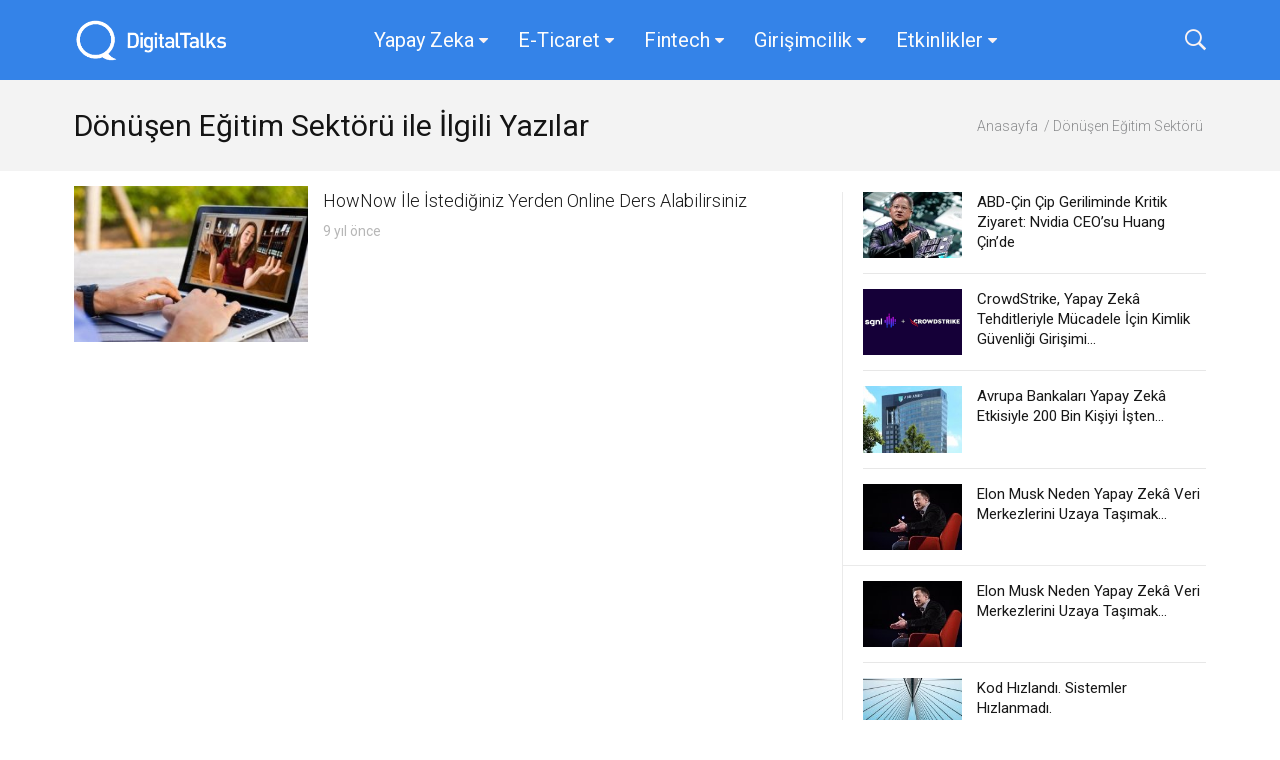

--- FILE ---
content_type: text/html; charset=UTF-8
request_url: https://www.digitaltalks.org/tag/donusen-egitim-sektoru/
body_size: 18743
content:
<!DOCTYPE html>
<!--[if IE 9]><html class="lt-ie10 no-js" lang="tr"> <![endif]-->
<html class="no-js flexbox" lang="tr">
	<head>
		<meta charset="UTF-8">
		<meta name="viewport" content="width=device-width, height=device-height, initial-scale=1.0, maximum-scale=1.0" />

		<meta name='robots' content='max-image-preview:large' />

	<!-- This site is optimized with the Yoast SEO plugin v15.7 - https://yoast.com/wordpress/plugins/seo/ -->
	<title>Dönüşen Eğitim Sektörü Arşivleri - DigitalTalks</title>
	<meta name="robots" content="index, follow, max-snippet:-1, max-image-preview:large, max-video-preview:-1" />
	<link rel="canonical" href="https://www.digitaltalks.org/tag/donusen-egitim-sektoru/" />
	<meta property="og:locale" content="tr_TR" />
	<meta property="og:type" content="article" />
	<meta property="og:title" content="Dönüşen Eğitim Sektörü Arşivleri - DigitalTalks" />
	<meta property="og:url" content="https://www.digitaltalks.org/tag/donusen-egitim-sektoru/" />
	<meta property="og:site_name" content="DigitalTalks" />
	<meta name="twitter:card" content="summary_large_image" />
	<meta name="twitter:site" content="@DigitalTalks" />
	<script type="application/ld+json" class="yoast-schema-graph">{"@context":"https://schema.org","@graph":[{"@type":"WebSite","@id":"https://www.digitaltalks.org/#website","url":"https://www.digitaltalks.org/","name":"DigitalTalks","description":"Entelekt\u00fcel Derinli\u011fe, Payla\u015f\u0131ma ve Samimiyete \u00d6nem Veriyoruz.","potentialAction":[{"@type":"SearchAction","target":"https://www.digitaltalks.org/?s={search_term_string}","query-input":"required name=search_term_string"}],"inLanguage":"tr"},{"@type":"CollectionPage","@id":"https://www.digitaltalks.org/tag/donusen-egitim-sektoru/#webpage","url":"https://www.digitaltalks.org/tag/donusen-egitim-sektoru/","name":"D\u00f6n\u00fc\u015fen E\u011fitim Sekt\u00f6r\u00fc Ar\u015fivleri - DigitalTalks","isPartOf":{"@id":"https://www.digitaltalks.org/#website"},"inLanguage":"tr","potentialAction":[{"@type":"ReadAction","target":["https://www.digitaltalks.org/tag/donusen-egitim-sektoru/"]}]}]}</script>
	<!-- / Yoast SEO plugin. -->


<link rel='dns-prefetch' href='//ajax.googleapis.com' />
<link rel='dns-prefetch' href='//fonts.googleapis.com' />
<link rel="alternate" type="application/rss+xml" title="DigitalTalks &raquo; akışı" href="https://www.digitaltalks.org/feed/" />
<link rel="alternate" type="application/rss+xml" title="DigitalTalks &raquo; yorum akışı" href="https://www.digitaltalks.org/comments/feed/" />
<link rel="alternate" type="application/rss+xml" title="DigitalTalks &raquo; Dönüşen Eğitim Sektörü etiket akışı" href="https://www.digitaltalks.org/tag/donusen-egitim-sektoru/feed/" />
<style id='wp-img-auto-sizes-contain-inline-css' type='text/css'>
img:is([sizes=auto i],[sizes^="auto," i]){contain-intrinsic-size:3000px 1500px}
/*# sourceURL=wp-img-auto-sizes-contain-inline-css */
</style>
<link rel='stylesheet' id='xt_likes_frontend_styles-css' href='https://www.digitaltalks.org/wp-content/themes/goodnews/lib/modules/likes/css/xt_likes.css?ver=2.0.2' type='text/css' media='all' />
<link rel='stylesheet' id='font-awesome-css' href='https://www.digitaltalks.org/wp-content/themes/goodnews/assets/vendors/fontawesome/css/font-awesome.min.css?ver=2.0.2' type='text/css' media='all' />
<link rel='stylesheet' id='fontawesome-extended-css' href='https://www.digitaltalks.org/wp-content/themes/goodnews/lib/modules/social-share/font-awesome/css/font-awesome-extended.min.css?ver=2.0.2' type='text/css' media='all' />
<link rel='stylesheet' id='xt-socialshare-styles-css' href='https://www.digitaltalks.org/wp-content/themes/goodnews/lib/modules/social-share/skins/default.css?ver=2.0.2' type='text/css' media='all' />
<link rel='stylesheet' id='jquery-ui-custom-css' href='https://www.digitaltalks.org/wp-content/themes/goodnews/lib/modules/login-register/assets/jquery-ui.min.css?ver=2.0.2' type='text/css' media='all' />
<link rel='stylesheet' id='ajax-login-register-style-css' href='https://www.digitaltalks.org/wp-content/themes/goodnews/lib/modules/login-register/assets/styles.min.css?ver=2.0.2' type='text/css' media='all' />
<link rel='stylesheet' id='ajax-login-register-login-style-css' href='https://www.digitaltalks.org/wp-content/themes/goodnews/lib/modules/login-register/assets/login.min.css?ver=2.0.2' type='text/css' media='all' />
<link rel='stylesheet' id='ajax-login-register-register-style-css' href='https://www.digitaltalks.org/wp-content/themes/goodnews/lib/modules/login-register/assets/register.min.css?ver=2.0.2' type='text/css' media='all' />
<style id='wp-emoji-styles-inline-css' type='text/css'>

	img.wp-smiley, img.emoji {
		display: inline !important;
		border: none !important;
		box-shadow: none !important;
		height: 1em !important;
		width: 1em !important;
		margin: 0 0.07em !important;
		vertical-align: -0.1em !important;
		background: none !important;
		padding: 0 !important;
	}
/*# sourceURL=wp-emoji-styles-inline-css */
</style>
<link rel='stylesheet' id='wp-block-library-css' href='https://www.digitaltalks.org/wp-includes/css/dist/block-library/style.min.css?ver=6.9' type='text/css' media='all' />
<style id='global-styles-inline-css' type='text/css'>
:root{--wp--preset--aspect-ratio--square: 1;--wp--preset--aspect-ratio--4-3: 4/3;--wp--preset--aspect-ratio--3-4: 3/4;--wp--preset--aspect-ratio--3-2: 3/2;--wp--preset--aspect-ratio--2-3: 2/3;--wp--preset--aspect-ratio--16-9: 16/9;--wp--preset--aspect-ratio--9-16: 9/16;--wp--preset--color--black: #000000;--wp--preset--color--cyan-bluish-gray: #abb8c3;--wp--preset--color--white: #ffffff;--wp--preset--color--pale-pink: #f78da7;--wp--preset--color--vivid-red: #cf2e2e;--wp--preset--color--luminous-vivid-orange: #ff6900;--wp--preset--color--luminous-vivid-amber: #fcb900;--wp--preset--color--light-green-cyan: #7bdcb5;--wp--preset--color--vivid-green-cyan: #00d084;--wp--preset--color--pale-cyan-blue: #8ed1fc;--wp--preset--color--vivid-cyan-blue: #0693e3;--wp--preset--color--vivid-purple: #9b51e0;--wp--preset--gradient--vivid-cyan-blue-to-vivid-purple: linear-gradient(135deg,rgb(6,147,227) 0%,rgb(155,81,224) 100%);--wp--preset--gradient--light-green-cyan-to-vivid-green-cyan: linear-gradient(135deg,rgb(122,220,180) 0%,rgb(0,208,130) 100%);--wp--preset--gradient--luminous-vivid-amber-to-luminous-vivid-orange: linear-gradient(135deg,rgb(252,185,0) 0%,rgb(255,105,0) 100%);--wp--preset--gradient--luminous-vivid-orange-to-vivid-red: linear-gradient(135deg,rgb(255,105,0) 0%,rgb(207,46,46) 100%);--wp--preset--gradient--very-light-gray-to-cyan-bluish-gray: linear-gradient(135deg,rgb(238,238,238) 0%,rgb(169,184,195) 100%);--wp--preset--gradient--cool-to-warm-spectrum: linear-gradient(135deg,rgb(74,234,220) 0%,rgb(151,120,209) 20%,rgb(207,42,186) 40%,rgb(238,44,130) 60%,rgb(251,105,98) 80%,rgb(254,248,76) 100%);--wp--preset--gradient--blush-light-purple: linear-gradient(135deg,rgb(255,206,236) 0%,rgb(152,150,240) 100%);--wp--preset--gradient--blush-bordeaux: linear-gradient(135deg,rgb(254,205,165) 0%,rgb(254,45,45) 50%,rgb(107,0,62) 100%);--wp--preset--gradient--luminous-dusk: linear-gradient(135deg,rgb(255,203,112) 0%,rgb(199,81,192) 50%,rgb(65,88,208) 100%);--wp--preset--gradient--pale-ocean: linear-gradient(135deg,rgb(255,245,203) 0%,rgb(182,227,212) 50%,rgb(51,167,181) 100%);--wp--preset--gradient--electric-grass: linear-gradient(135deg,rgb(202,248,128) 0%,rgb(113,206,126) 100%);--wp--preset--gradient--midnight: linear-gradient(135deg,rgb(2,3,129) 0%,rgb(40,116,252) 100%);--wp--preset--font-size--small: 13px;--wp--preset--font-size--medium: 20px;--wp--preset--font-size--large: 36px;--wp--preset--font-size--x-large: 42px;--wp--preset--spacing--20: 0.44rem;--wp--preset--spacing--30: 0.67rem;--wp--preset--spacing--40: 1rem;--wp--preset--spacing--50: 1.5rem;--wp--preset--spacing--60: 2.25rem;--wp--preset--spacing--70: 3.38rem;--wp--preset--spacing--80: 5.06rem;--wp--preset--shadow--natural: 6px 6px 9px rgba(0, 0, 0, 0.2);--wp--preset--shadow--deep: 12px 12px 50px rgba(0, 0, 0, 0.4);--wp--preset--shadow--sharp: 6px 6px 0px rgba(0, 0, 0, 0.2);--wp--preset--shadow--outlined: 6px 6px 0px -3px rgb(255, 255, 255), 6px 6px rgb(0, 0, 0);--wp--preset--shadow--crisp: 6px 6px 0px rgb(0, 0, 0);}:where(.is-layout-flex){gap: 0.5em;}:where(.is-layout-grid){gap: 0.5em;}body .is-layout-flex{display: flex;}.is-layout-flex{flex-wrap: wrap;align-items: center;}.is-layout-flex > :is(*, div){margin: 0;}body .is-layout-grid{display: grid;}.is-layout-grid > :is(*, div){margin: 0;}:where(.wp-block-columns.is-layout-flex){gap: 2em;}:where(.wp-block-columns.is-layout-grid){gap: 2em;}:where(.wp-block-post-template.is-layout-flex){gap: 1.25em;}:where(.wp-block-post-template.is-layout-grid){gap: 1.25em;}.has-black-color{color: var(--wp--preset--color--black) !important;}.has-cyan-bluish-gray-color{color: var(--wp--preset--color--cyan-bluish-gray) !important;}.has-white-color{color: var(--wp--preset--color--white) !important;}.has-pale-pink-color{color: var(--wp--preset--color--pale-pink) !important;}.has-vivid-red-color{color: var(--wp--preset--color--vivid-red) !important;}.has-luminous-vivid-orange-color{color: var(--wp--preset--color--luminous-vivid-orange) !important;}.has-luminous-vivid-amber-color{color: var(--wp--preset--color--luminous-vivid-amber) !important;}.has-light-green-cyan-color{color: var(--wp--preset--color--light-green-cyan) !important;}.has-vivid-green-cyan-color{color: var(--wp--preset--color--vivid-green-cyan) !important;}.has-pale-cyan-blue-color{color: var(--wp--preset--color--pale-cyan-blue) !important;}.has-vivid-cyan-blue-color{color: var(--wp--preset--color--vivid-cyan-blue) !important;}.has-vivid-purple-color{color: var(--wp--preset--color--vivid-purple) !important;}.has-black-background-color{background-color: var(--wp--preset--color--black) !important;}.has-cyan-bluish-gray-background-color{background-color: var(--wp--preset--color--cyan-bluish-gray) !important;}.has-white-background-color{background-color: var(--wp--preset--color--white) !important;}.has-pale-pink-background-color{background-color: var(--wp--preset--color--pale-pink) !important;}.has-vivid-red-background-color{background-color: var(--wp--preset--color--vivid-red) !important;}.has-luminous-vivid-orange-background-color{background-color: var(--wp--preset--color--luminous-vivid-orange) !important;}.has-luminous-vivid-amber-background-color{background-color: var(--wp--preset--color--luminous-vivid-amber) !important;}.has-light-green-cyan-background-color{background-color: var(--wp--preset--color--light-green-cyan) !important;}.has-vivid-green-cyan-background-color{background-color: var(--wp--preset--color--vivid-green-cyan) !important;}.has-pale-cyan-blue-background-color{background-color: var(--wp--preset--color--pale-cyan-blue) !important;}.has-vivid-cyan-blue-background-color{background-color: var(--wp--preset--color--vivid-cyan-blue) !important;}.has-vivid-purple-background-color{background-color: var(--wp--preset--color--vivid-purple) !important;}.has-black-border-color{border-color: var(--wp--preset--color--black) !important;}.has-cyan-bluish-gray-border-color{border-color: var(--wp--preset--color--cyan-bluish-gray) !important;}.has-white-border-color{border-color: var(--wp--preset--color--white) !important;}.has-pale-pink-border-color{border-color: var(--wp--preset--color--pale-pink) !important;}.has-vivid-red-border-color{border-color: var(--wp--preset--color--vivid-red) !important;}.has-luminous-vivid-orange-border-color{border-color: var(--wp--preset--color--luminous-vivid-orange) !important;}.has-luminous-vivid-amber-border-color{border-color: var(--wp--preset--color--luminous-vivid-amber) !important;}.has-light-green-cyan-border-color{border-color: var(--wp--preset--color--light-green-cyan) !important;}.has-vivid-green-cyan-border-color{border-color: var(--wp--preset--color--vivid-green-cyan) !important;}.has-pale-cyan-blue-border-color{border-color: var(--wp--preset--color--pale-cyan-blue) !important;}.has-vivid-cyan-blue-border-color{border-color: var(--wp--preset--color--vivid-cyan-blue) !important;}.has-vivid-purple-border-color{border-color: var(--wp--preset--color--vivid-purple) !important;}.has-vivid-cyan-blue-to-vivid-purple-gradient-background{background: var(--wp--preset--gradient--vivid-cyan-blue-to-vivid-purple) !important;}.has-light-green-cyan-to-vivid-green-cyan-gradient-background{background: var(--wp--preset--gradient--light-green-cyan-to-vivid-green-cyan) !important;}.has-luminous-vivid-amber-to-luminous-vivid-orange-gradient-background{background: var(--wp--preset--gradient--luminous-vivid-amber-to-luminous-vivid-orange) !important;}.has-luminous-vivid-orange-to-vivid-red-gradient-background{background: var(--wp--preset--gradient--luminous-vivid-orange-to-vivid-red) !important;}.has-very-light-gray-to-cyan-bluish-gray-gradient-background{background: var(--wp--preset--gradient--very-light-gray-to-cyan-bluish-gray) !important;}.has-cool-to-warm-spectrum-gradient-background{background: var(--wp--preset--gradient--cool-to-warm-spectrum) !important;}.has-blush-light-purple-gradient-background{background: var(--wp--preset--gradient--blush-light-purple) !important;}.has-blush-bordeaux-gradient-background{background: var(--wp--preset--gradient--blush-bordeaux) !important;}.has-luminous-dusk-gradient-background{background: var(--wp--preset--gradient--luminous-dusk) !important;}.has-pale-ocean-gradient-background{background: var(--wp--preset--gradient--pale-ocean) !important;}.has-electric-grass-gradient-background{background: var(--wp--preset--gradient--electric-grass) !important;}.has-midnight-gradient-background{background: var(--wp--preset--gradient--midnight) !important;}.has-small-font-size{font-size: var(--wp--preset--font-size--small) !important;}.has-medium-font-size{font-size: var(--wp--preset--font-size--medium) !important;}.has-large-font-size{font-size: var(--wp--preset--font-size--large) !important;}.has-x-large-font-size{font-size: var(--wp--preset--font-size--x-large) !important;}
/*# sourceURL=global-styles-inline-css */
</style>

<style id='classic-theme-styles-inline-css' type='text/css'>
/*! This file is auto-generated */
.wp-block-button__link{color:#fff;background-color:#32373c;border-radius:9999px;box-shadow:none;text-decoration:none;padding:calc(.667em + 2px) calc(1.333em + 2px);font-size:1.125em}.wp-block-file__button{background:#32373c;color:#fff;text-decoration:none}
/*# sourceURL=/wp-includes/css/classic-themes.min.css */
</style>
<link rel='stylesheet' id='xt-widget-style-css' href='https://www.digitaltalks.org/wp-content/themes/goodnews/lib/widgets/assets/common/css/styles.css?ver=2.0.2' type='text/css' media='all' />
<link rel='stylesheet' id='addtoany-css' href='https://www.digitaltalks.org/wp-content/plugins/add-to-any/addtoany.min.css?ver=1.15' type='text/css' media='all' />
<link rel='stylesheet' id='tmm-css' href='https://www.digitaltalks.org/wp-content/plugins/team-members/inc/css/tmm_style.css?ver=6.9' type='text/css' media='all' />
<link rel='stylesheet' id='xt-icomoon-css' href='https://www.digitaltalks.org/wp-content/themes/goodnews/assets/vendors/icomoon/icomoon.min.css?ver=2.0.2' type='text/css' media='all' />
<link rel='stylesheet' id='xt-style-css' href='https://www.digitaltalks.org/wp-content/uploads/goodnews/style.min.css?ver=2.0.2' type='text/css' media='all' />
<style id='xt-style-inline-css' type='text/css'>
.widgettitle {
    margin-top: 7px;
    font-family: Roboto;
    font-size: 14px;
    line-height: 24px;
    color: #8b8c8e;
}

aside.widget.xt_widget_networks {
    margin-top: -8px;
}
center a img {
    margin-bottom: 0px;
    margin-left: -20px;
}
aside.vc_widget.xt_news.widget.wpb_content_element.check_cache {
    margin-top: 30px;
}

img.vc_single_image-img {
    margin-right: 35px;
}

p a img {
    margin-left: 25px;
}

aside.vc_widget.xt_news.widget.wpb_content_element.check_cache {
    margin-top: 5px;
}
/*# sourceURL=xt-style-inline-css */
</style>
<link rel='stylesheet' id='redux-google-fonts-goodnews-css' href='https://fonts.googleapis.com/css?family=Roboto%3A300%2C500%2C400%2C700&#038;ver=1738278177' type='text/css' media='all' />
<link rel='stylesheet' id='nm_mailchimp_stylesheet-css' href='https://www.digitaltalks.org/wp-content/plugins/xt-mailchimp/nm_mc_style.css?ver=6.9' type='text/css' media='all' />
<script type="text/javascript" src="//ajax.googleapis.com/ajax/libs/jquery/1.11.3/jquery.min.js?ver=1.11.3" id="jquery-js" defer></script>
<script type="text/javascript" src="https://www.digitaltalks.org/wp-content/plugins/add-to-any/addtoany.min.js?ver=1.1" id="addtoany-js" defer></script>
<script type="text/javascript" src="https://www.digitaltalks.org/wp-content/plugins/xt-galleria/galleria/galleria-1.4.2.min.js?ver=1.4.2" id="xt-galleria-js" defer></script>
<script type="text/javascript" id="mailchimp_ajax-js-extra">
/* <![CDATA[ */
var mailchimp_vars = {"ajaxurl":"https://www.digitaltalks.org/wp-admin/admin-ajax.php","mailchimp_plugin_url":"https://www.digitaltalks.org/wp-content/plugins/xt-mailchimp/","redirect_to":""};
var mailchimp_vars = {"ajaxurl":"https://www.digitaltalks.org/wp-admin/admin-ajax.php","mailchimp_plugin_url":"https://www.digitaltalks.org/wp-content/plugins/xt-mailchimp/","redirect_to":""};
//# sourceURL=mailchimp_ajax-js-extra
/* ]]> */
</script>
<script type="text/javascript" src="https://www.digitaltalks.org/wp-content/plugins/xt-mailchimp/js/ajax.js?ver=6.9" id="mailchimp_ajax-js" defer></script>
<script type="text/javascript" src="https://www.digitaltalks.org/wp-content/themes/goodnews/lib/widgets/advanced-news/assets/widget.min.js?ver=6.9" id="xt_news-js" defer></script>
<script type="text/javascript" src="https://www.digitaltalks.org/wp-content/themes/goodnews/lib/widgets/assets/common/js/conditional.js?ver=6.9" id="xt-widget-conditional-js" defer></script>
<script type="text/javascript" src="https://www.digitaltalks.org/wp-content/themes/goodnews/lib/widgets/assets/xt_twitter/jquery.tweet.min.js?ver=6.9" id="xt-jquery-tweets-js" defer></script>
<script type="text/javascript" id="xt-widget-twitter-js-extra">
/* <![CDATA[ */
var xt_twitter = {"modpath":"https://www.digitaltalks.org/?xt-widget-fetch=1"};
//# sourceURL=xt-widget-twitter-js-extra
/* ]]> */
</script>
<script type="text/javascript" src="https://www.digitaltalks.org/wp-content/themes/goodnews/lib/widgets/assets/xt_twitter/widget.min.js?ver=6.9" id="xt-widget-twitter-js" defer></script>
<link rel="https://api.w.org/" href="https://www.digitaltalks.org/wp-json/" /><link rel="alternate" title="JSON" type="application/json" href="https://www.digitaltalks.org/wp-json/wp/v2/tags/6160" /><link rel="EditURI" type="application/rsd+xml" title="RSD" href="https://www.digitaltalks.org/xmlrpc.php?rsd" />
<meta name="generator" content="WordPress 6.9" />

<script data-cfasync="false">
window.a2a_config=window.a2a_config||{};a2a_config.callbacks=[];a2a_config.overlays=[];a2a_config.templates={};a2a_localize = {
	Share: "Paylaş",
	Save: "Kaydet",
	Subscribe: "Üye ol",
	Email: "Email",
	Bookmark: "Yer imi",
	ShowAll: "Hepsini göster",
	ShowLess: "Özet göster",
	FindServices: "Servis(leri) bul",
	FindAnyServiceToAddTo: "Hemen eklemek için her hangi bir servis bul",
	PoweredBy: "Destekçi :",
	ShareViaEmail: "Share via email",
	SubscribeViaEmail: "Subscribe via email",
	BookmarkInYourBrowser: "Yer imlerine ekle",
	BookmarkInstructions: "Press Ctrl+D or \u2318+D to bookmark this page",
	AddToYourFavorites: "Favorilere ekle",
	SendFromWebOrProgram: "Send from any email address or email program",
	EmailProgram: "Email program",
	More: "More&#8230;",
	ThanksForSharing: "Thanks for sharing!",
	ThanksForFollowing: "Thanks for following!"
};

a2a_config.onclick=1;
(function(d,s,a,b){a=d.createElement(s);b=d.getElementsByTagName(s)[0];a.async=1;a.src="https://static.addtoany.com/menu/page.js";b.parentNode.insertBefore(a,b);})(document,"script");
</script>
<!-- Google Tag Manager -->
<script>(function(w,d,s,l,i){w[l]=w[l]||[];w[l].push({'gtm.start':
new Date().getTime(),event:'gtm.js'});var f=d.getElementsByTagName(s)[0],
j=d.createElement(s),dl=l!='dataLayer'?'&l='+l:'';j.async=true;j.src=
'https://www.googletagmanager.com/gtm.js?id='+i+dl;f.parentNode.insertBefore(j,f);
})(window,document,'script','dataLayer','GTM-T48TGN4S');</script>
<!-- End Google Tag Manager -->

<script>
		window.wiso = window.wiso || []; window.wiso.push( 
{s:"9bf3-15"},
{_cburl :"//digitaltalks.webinstats.com/"},
{ps:"/"},
{dtcategory:','+jQuery('meta[property="article:section"]').map(function () {return jQuery(this).attr('content');}).get().join(',')+','},
{dttag:','+jQuery('meta[property="article:tag"]').map(function () {return jQuery(this).attr('content');}).get().join(',')+','},
{_bexecute:function(){if (wiso._ghr(window.location.href).path.indexOf('/20')==0){wiso.p='www.digitaltalks.org/article'} }}
);
		(function() {var _wis = document.createElement('script');_wis.type = 'text/javascript';_wis.async = true; _wis.src='//dbfukofby5ycr.cloudfront.net/a9/js/dlc1.50.js';var s = document.getElementsByTagName('script')[0]; s.parentNode.insertBefore(_wis, s);   })();
		</script>
	<link rel="shortcut icon" type="image/x-icon" href="https://www.digitaltalks.org/wp-content/uploads/2015/11/fav.png">
	<meta name="generator" content="Good News v2.0.2 by XplodedThemes.com"><style type="text/css" id="voting-style-css">
.xt-votes .xt-likes { background-color: #27a159!important}
.xt-votes .xt-likes{ color: #ffffff!important}
.xt-votes .xt-likes a{ color: #ffffff!important}
.xt-votes .xt-dislikes { background-color: #ebebeb!important}
.xt-votes .xt-dislikes{ color: #7d7d7d!important}
.xt-votes .xt-dislikes a{ color: #7d7d7d!important}
.xt-votes { text-align: left}
.xt-likes, .xt-dislikes, .xt-votes i { font-size: 14px!important}
</style>
		<script type="text/javascript">
	    	XT_LIKES = {"base_url":"https:\/\/www.digitaltalks.org","ajax_url":"https:\/\/www.digitaltalks.org\/wp-admin\/admin-ajax.php"};
		</script>
	    <meta name="generator" content="Powered by WPBakery Page Builder - drag and drop page builder for WordPress."/>
<noscript><style> .wpb_animate_when_almost_visible { opacity: 1; }</style></noscript>		
		
	</head>
	<body class="archive tag tag-donusen-egitim-sektoru tag-6160 wp-theme-goodnews locale-tr-tr thumbnail-fadein title-bar-enabled layout-full wpb-js-composer js-comp-ver-6.5.0 vc_responsive">

	
		 
				
		<div class="lights_overlay visually-hidden hidden"></div>
		
		<div id="pusher" class="off-canvas-wrap closed" data-offcanvas>
			
			<div id="wrapper" class="container inner-wrap">

				<!-- Off canvas sticky menu -->	
<aside class="off-canvas-menu left-off-canvas-menu">	
	
		<label class="push-menu-label">Footer Category Menu</label>
		
	<ul id="left-side-push-menu" class="off-canvas-list"><li id="menu-item-35187" class="menu-item menu-item-type-taxonomy menu-item-object-category menu-category-slug-yapay-zeka menu-category-id-15129" data-itemid="35187" data-objectid="15129"><a href="https://www.digitaltalks.org/category/yapay-zeka/">Yapay Zeka</a></li>
<li id="menu-item-388" class="menu-item menu-item-type-taxonomy menu-item-object-category menu-category-slug-eticaret menu-category-id-1" data-itemid="388" data-objectid="1"><a href="https://www.digitaltalks.org/category/eticaret/">E-Ticaret</a></li>
<li id="menu-item-35188" class="menu-item menu-item-type-taxonomy menu-item-object-category menu-category-slug-fintech menu-category-id-15130" data-itemid="35188" data-objectid="15130"><a href="https://www.digitaltalks.org/category/fintech/">Fintech</a></li>
<li id="menu-item-390" class="menu-item menu-item-type-taxonomy menu-item-object-category menu-category-slug-girisimcilik menu-category-id-7" data-itemid="390" data-objectid="7"><a href="https://www.digitaltalks.org/category/girisimcilik/">Girişimcilik</a></li>
<li id="menu-item-3108" class="menu-item menu-item-type-custom menu-item-object-custom has-dropdown not-click" data-itemid="3108" data-objectid="3108"><a href="https://digitaltalks.org/">Etkinlikler</a>
<ul class="dropdown f-dropdown drop-right">
	<li id="menu-item-36976" class="menu-item menu-item-type-custom menu-item-object-custom" data-itemid="36976" data-objectid="36976"><a href="https://digitaltalks.org/etkinlik/ilkbahar26/">İlkbahar&#8217;26</a></li>
	<li id="menu-item-36975" class="menu-item menu-item-type-custom menu-item-object-custom" data-itemid="36975" data-objectid="36975"><a href="https://digitaltalks.org/etkinlik/fintech-konferansi26/">Fintech Konferansı&#8217;26</a></li>
	<li id="menu-item-36417" class="menu-item menu-item-type-custom menu-item-object-custom" data-itemid="36417" data-objectid="36417"><a href="https://digitaltalks.org/etkinlik/sonbahar25/">Sonbahar&#8217;25</a></li>
	<li id="menu-item-35739" class="menu-item menu-item-type-custom menu-item-object-custom" data-itemid="35739" data-objectid="35739"><a href="https://digitaltalks.org/etkinlik/ilkbahar25/">İlkbahar&#8217;25</a></li>
	<li id="menu-item-35611" class="menu-item menu-item-type-custom menu-item-object-custom" data-itemid="35611" data-objectid="35611"><a href="https://digitaltalks.org/etkinlik/fintech-konferansi25/">Fintech Konferansı&#8217;25</a></li>
	<li id="menu-item-35136" class="menu-item menu-item-type-custom menu-item-object-custom" data-itemid="35136" data-objectid="35136"><a href="https://digitaltalks.org/etkinlik/sonbahar24/">Sonbahar&#8217;24</a></li>
	<li id="menu-item-35101" class="menu-item menu-item-type-custom menu-item-object-custom" data-itemid="35101" data-objectid="35101"><a href="https://digitaltalks.org/etkinlik/surdurulebilirlik-sohbetleri24/">Sürdürülebilirlik Sohbetleri&#8217;24</a></li>
	<li id="menu-item-34592" class="menu-item menu-item-type-custom menu-item-object-custom" data-itemid="34592" data-objectid="34592"><a href="https://digitaltalks.org/etkinlik/ilkbahar24/">İlkbahar&#8217;24</a></li>
	<li id="menu-item-34456" class="menu-item menu-item-type-custom menu-item-object-custom" data-itemid="34456" data-objectid="34456"><a href="https://digitaltalks.org/etkinlik/fintech-konferansi24/">Fintech Konferansı&#8217;24</a></li>
	<li id="menu-item-33813" class="menu-item menu-item-type-custom menu-item-object-custom" data-itemid="33813" data-objectid="33813"><a href="https://digitaltalks.org/etkinlik/sonbahar23/">Sonbahar&#8217;23</a></li>
	<li id="menu-item-33771" class="menu-item menu-item-type-custom menu-item-object-custom" data-itemid="33771" data-objectid="33771"><a href="https://digitaltalks.org/etkinlik/surdurulebilirlik-sohbetleri23/">Sürdürülebilirlik Sohbetleri&#8217;23</a></li>
	<li id="menu-item-32995" class="menu-item menu-item-type-custom menu-item-object-custom" data-itemid="32995" data-objectid="32995"><a href="https://digitaltalks.org/etkinlik/ilkbahar23/">İlkbahar&#8217;23</a></li>
	<li id="menu-item-32580" class="menu-item menu-item-type-custom menu-item-object-custom" data-itemid="32580" data-objectid="32580"><a href="https://digitaltalks.org/etkinlik/fintech-konferansi23/">Fintech Konferansı&#8217;23</a></li>
	<li id="menu-item-32230" class="menu-item menu-item-type-custom menu-item-object-custom" data-itemid="32230" data-objectid="32230"><a href="http://digitaltalks.org/etkinlik/sonbahar22/">Sonbahar&#8217;22</a></li>
	<li id="menu-item-31597" class="menu-item menu-item-type-custom menu-item-object-custom" data-itemid="31597" data-objectid="31597"><a href="http://digitaltalks.org/etkinlik/surdurulebilirlik-sohbetleri22/">Sürdürülebilirlik Sohbetleri&#8217;22</a></li>
	<li id="menu-item-31527" class="menu-item menu-item-type-custom menu-item-object-custom" data-itemid="31527" data-objectid="31527"><a href="http://digitaltalks.org/etkinlik/ilkbahar22/">İlkbahar&#8217;22</a></li>
	<li id="menu-item-30795" class="menu-item menu-item-type-custom menu-item-object-custom" data-itemid="30795" data-objectid="30795"><a href="http://digitaltalks.org/etkinlik/sonbahar21/">Sonbahar&#8217;21</a></li>
	<li id="menu-item-30766" class="menu-item menu-item-type-custom menu-item-object-custom" data-itemid="30766" data-objectid="30766"><a href="http://digitaltalks.org/etkinlik/surdurulebilirlik-sohbetleri21/">Sürdürülebilirlik Sohbetleri&#8217;21</a></li>
	<li id="menu-item-19588" class="menu-item menu-item-type-custom menu-item-object-custom" data-itemid="19588" data-objectid="19588"><a href="https://www.digitaltalks.org/etkinlik/ilkbahar21">İlkbahar&#8217;21</a></li>
	<li id="menu-item-3109" class="menu-item menu-item-type-custom menu-item-object-custom" data-itemid="3109" data-objectid="3109"><a href="https://digitaltalks.org/etkinlik/sonbahar20/">Sonbahar&#8217;20</a></li>
	<li id="menu-item-27196" class="menu-item menu-item-type-custom menu-item-object-custom" data-itemid="27196" data-objectid="27196"><a href="http://digitaltalks.org/etkinlik/ilkbahar20/">İlkbahar&#8217;20</a></li>
	<li id="menu-item-27197" class="menu-item menu-item-type-custom menu-item-object-custom" data-itemid="27197" data-objectid="27197"><a href="http://digitaltalks.org/etkinlik/insurtech-bulusmasi/">Insurtech Buluşması</a></li>
	<li id="menu-item-26442" class="menu-item menu-item-type-custom menu-item-object-custom" data-itemid="26442" data-objectid="26442"><a href="https://digitaltalks.org/etkinlik/sonbahar19/">Sonbahar&#8217;19</a></li>
	<li id="menu-item-25388" class="menu-item menu-item-type-custom menu-item-object-custom" data-itemid="25388" data-objectid="25388"><a href="https://digitaltalks.org/etkinlik/ilkbahar19/">İlkbahar&#8217;19</a></li>
	<li id="menu-item-23775" class="menu-item menu-item-type-custom menu-item-object-custom" data-itemid="23775" data-objectid="23775"><a href="https://www.digitaltalks.org/etkinlik/sonbahar18">Sonbahar&#8217;18</a></li>
	<li id="menu-item-21861" class="menu-item menu-item-type-custom menu-item-object-custom" data-itemid="21861" data-objectid="21861"><a href="https://digitaltalks.org/etkinlik/ilkbahar18">İlkbahar&#8217;18</a></li>
	<li id="menu-item-19725" class="menu-item menu-item-type-custom menu-item-object-custom" data-itemid="19725" data-objectid="19725"><a href="https://digitaltalks.org/etkinlik/sonbahar17/">Sonbahar&#8217;17</a></li>
	<li id="menu-item-16892" class="menu-item menu-item-type-custom menu-item-object-custom" data-itemid="16892" data-objectid="16892"><a href="https://digitaltalks.org/etkinlik/ilkbahar17/">İlkbahar&#8217;17</a></li>
	<li id="menu-item-13556" class="menu-item menu-item-type-custom menu-item-object-custom" data-itemid="13556" data-objectid="13556"><a href="https://digitaltalks.org/etkinlik/sonbahar16/">Sonbahar&#8217;16</a></li>
	<li id="menu-item-13609" class="menu-item menu-item-type-custom menu-item-object-custom" data-itemid="13609" data-objectid="13609"><a href="https://digitaltalks.org/etkinlik/digitaltalks16/">DigitalTalks&#8217;16</a></li>
	<li id="menu-item-8836" class="menu-item menu-item-type-custom menu-item-object-custom" data-itemid="8836" data-objectid="8836"><a href="https://digitaltalks.org/etkinlik/ilkbahar16/">İlkbahar&#8217;16</a></li>
	<li id="menu-item-8834" class="menu-item menu-item-type-custom menu-item-object-custom" data-itemid="8834" data-objectid="8834"><a href="https://digitaltalks.org/etkinlik/fintech16/">Fintech&#8217;16</a></li>
	<li id="menu-item-4499" class="menu-item menu-item-type-custom menu-item-object-custom" data-itemid="4499" data-objectid="4499"><a href="https://digitaltalks.org/etkinlik/sonbahar15/">Sonbahar&#8217;15</a></li>
	<li id="menu-item-4500" class="menu-item menu-item-type-custom menu-item-object-custom" data-itemid="4500" data-objectid="4500"><a href="https://digitaltalks.org/etkinlik/ilkbahar15/">İlkbahar&#8217;15</a></li>
	<li id="menu-item-3110" class="menu-item menu-item-type-custom menu-item-object-custom" data-itemid="3110" data-objectid="3110"><a href="https://digitaltalks.org/etkinlik/sonbahar14/">Sonbahar&#8217;14</a></li>
	<li id="menu-item-4837" class="menu-item menu-item-type-custom menu-item-object-custom" data-itemid="4837" data-objectid="4837"><a href="https://digitaltalks.org/etkinlik/ilkbahar14/">İlkbahar&#8217;14</a></li>
</ul>
</li>
</ul>	
</aside>
<!-- End Off canvas sticky menu -->					
				<div id="outer_wrapper" class="outer_wrapper">
				
					<!-- Header -->
					
										
					<header id="main-header">
						
												
						
<!-- Top Menu Bar -->
<div class="top-menu
				 contain-to-grid	 topbar-item-divider	 topbar-sticky-item-divider	 show-for-small-only">
		

	<nav class="top-bar" data-topbar 
		data-sticky_height="0" 
		data-distance="200" 
		data-back_text="Back" 	
		data-options="sticky_on: small;">

					<ul class="sticky-menu left onsticky">
				<li class="toggle-sidebar menu-icon"><a href="#" class="left-off-canvas-toggle off-canvas-toggle"><i class="icon-ion-bars"></i></a></li>
			</ul>
				
					<ul class="sticky-menu right always">
				<li class="toggle-search menu-search"><a href="#" class="search-toggle" data-dropdown="search-drop" aria-controls="search-drop" aria-expanded="false"><i class="icon-ion-search"></i></a></li>
				<li id="search-drop" class="search-drop has-form f-dropdown" data-dropdown-content aria-hidden="true">
			    	<form method="get" action="https://www.digitaltalks.org/">
	<div class="row collapse">
    	<div class="small-12 columns small-centered transition">
        	<input type="text" name="s" class="search-input" autocomplete="off" value="" placeholder="Aramaya başlayın...">
        	<a href="#" class="transparent button search-button"><i class="icon-ion-search"></i></a>
        	<a href="#" class="transparent search-close-button"><i class="icon-ion-close-outline"></i></a>
		</div>
	</div>
</form>				</li>
			</ul>
		
		<ul class="title-area has-logo">
			
			<li class="name">
						
				<a href="https://www.digitaltalks.org/" class="site-logo show-for-medium-up">
						
							  	
		  		<img class="to-be-loaded" data-interchange="[https://www.digitaltalks.org/wp-content/uploads/2016/02/DigitalTalks-Logo.png, (default)], [https://www.digitaltalks.org/wp-content/uploads/2016/02/DigitalTalks-Logo.png, (retina)]" alt="DigitalTalks">
		  		<noscript><img src="https://www.digitaltalks.org/wp-content/uploads/2016/02/DigitalTalks-Logo.png" alt="DigitalTalks"></noscript>
		  		
		  			  		
			  	
		</a>
				
				
				<a href="https://www.digitaltalks.org/" class="site-logo show-for-small-only">
						
							  	
		  		<img class="to-be-loaded" data-interchange="[https://www.digitaltalks.org/wp-content/uploads/2016/02/DigitalTalks-Logo.png, (default)], [https://www.digitaltalks.org/wp-content/uploads/2016/02/DigitalTalks-Logo.png, (retina)]" alt="DigitalTalks">
		  		<noscript><img src="https://www.digitaltalks.org/wp-content/uploads/2016/02/DigitalTalks-Logo.png" alt="DigitalTalks"></noscript>
		  		
		  			  		
			  	
		</a>
				
						
			</li>
			<li class="toggle-topbar menu-icon"><a href="#"></a></li>
			
		</ul>
		

		<section class="top-bar-section">
			<!-- Right Nav Section -->
			<h2 class="hide-for-small-up">--</h2>
			
									
									<ul id="main-mobile-menu" class="left menu show-for-small-only clearfix"><li class="menu-item menu-item-type-taxonomy menu-item-object-category menu-category-slug-yapay-zeka menu-category-id-15129 menu-category-slug-yapay-zeka menu-category-id-15129" data-itemid="35187" data-objectid="15129"><a href="https://www.digitaltalks.org/category/yapay-zeka/">Yapay Zeka</a></li>
<li class="menu-item menu-item-type-taxonomy menu-item-object-category menu-category-slug-eticaret menu-category-id-1 menu-category-slug-eticaret menu-category-id-1" data-itemid="388" data-objectid="1"><a href="https://www.digitaltalks.org/category/eticaret/">E-Ticaret</a></li>
<li class="menu-item menu-item-type-taxonomy menu-item-object-category menu-category-slug-fintech menu-category-id-15130 menu-category-slug-fintech menu-category-id-15130" data-itemid="35188" data-objectid="15130"><a href="https://www.digitaltalks.org/category/fintech/">Fintech</a></li>
<li class="menu-item menu-item-type-taxonomy menu-item-object-category menu-category-slug-girisimcilik menu-category-id-7 menu-category-slug-girisimcilik menu-category-id-7" data-itemid="390" data-objectid="7"><a href="https://www.digitaltalks.org/category/girisimcilik/">Girişimcilik</a></li>
<li class="menu-item menu-item-type-custom menu-item-object-custom has-dropdown not-click" data-itemid="3108" data-objectid="3108"><a href="https://digitaltalks.org/">Etkinlikler</a>
<ul class="dropdown ">
	<li class="menu-item menu-item-type-custom menu-item-object-custom" data-itemid="36976" data-objectid="36976"><a href="https://digitaltalks.org/etkinlik/ilkbahar26/">İlkbahar&#8217;26</a></li>
	<li class="menu-item menu-item-type-custom menu-item-object-custom" data-itemid="36975" data-objectid="36975"><a href="https://digitaltalks.org/etkinlik/fintech-konferansi26/">Fintech Konferansı&#8217;26</a></li>
	<li class="menu-item menu-item-type-custom menu-item-object-custom" data-itemid="36417" data-objectid="36417"><a href="https://digitaltalks.org/etkinlik/sonbahar25/">Sonbahar&#8217;25</a></li>
	<li class="menu-item menu-item-type-custom menu-item-object-custom" data-itemid="35739" data-objectid="35739"><a href="https://digitaltalks.org/etkinlik/ilkbahar25/">İlkbahar&#8217;25</a></li>
	<li class="menu-item menu-item-type-custom menu-item-object-custom" data-itemid="35611" data-objectid="35611"><a href="https://digitaltalks.org/etkinlik/fintech-konferansi25/">Fintech Konferansı&#8217;25</a></li>
	<li class="menu-item menu-item-type-custom menu-item-object-custom" data-itemid="35136" data-objectid="35136"><a href="https://digitaltalks.org/etkinlik/sonbahar24/">Sonbahar&#8217;24</a></li>
	<li class="menu-item menu-item-type-custom menu-item-object-custom" data-itemid="35101" data-objectid="35101"><a href="https://digitaltalks.org/etkinlik/surdurulebilirlik-sohbetleri24/">Sürdürülebilirlik Sohbetleri&#8217;24</a></li>
	<li class="menu-item menu-item-type-custom menu-item-object-custom" data-itemid="34592" data-objectid="34592"><a href="https://digitaltalks.org/etkinlik/ilkbahar24/">İlkbahar&#8217;24</a></li>
	<li class="menu-item menu-item-type-custom menu-item-object-custom" data-itemid="34456" data-objectid="34456"><a href="https://digitaltalks.org/etkinlik/fintech-konferansi24/">Fintech Konferansı&#8217;24</a></li>
	<li class="menu-item menu-item-type-custom menu-item-object-custom" data-itemid="33813" data-objectid="33813"><a href="https://digitaltalks.org/etkinlik/sonbahar23/">Sonbahar&#8217;23</a></li>
	<li class="menu-item menu-item-type-custom menu-item-object-custom" data-itemid="33771" data-objectid="33771"><a href="https://digitaltalks.org/etkinlik/surdurulebilirlik-sohbetleri23/">Sürdürülebilirlik Sohbetleri&#8217;23</a></li>
	<li class="menu-item menu-item-type-custom menu-item-object-custom" data-itemid="32995" data-objectid="32995"><a href="https://digitaltalks.org/etkinlik/ilkbahar23/">İlkbahar&#8217;23</a></li>
	<li class="menu-item menu-item-type-custom menu-item-object-custom" data-itemid="32580" data-objectid="32580"><a href="https://digitaltalks.org/etkinlik/fintech-konferansi23/">Fintech Konferansı&#8217;23</a></li>
	<li class="menu-item menu-item-type-custom menu-item-object-custom" data-itemid="32230" data-objectid="32230"><a href="http://digitaltalks.org/etkinlik/sonbahar22/">Sonbahar&#8217;22</a></li>
	<li class="menu-item menu-item-type-custom menu-item-object-custom" data-itemid="31597" data-objectid="31597"><a href="http://digitaltalks.org/etkinlik/surdurulebilirlik-sohbetleri22/">Sürdürülebilirlik Sohbetleri&#8217;22</a></li>
	<li class="menu-item menu-item-type-custom menu-item-object-custom" data-itemid="31527" data-objectid="31527"><a href="http://digitaltalks.org/etkinlik/ilkbahar22/">İlkbahar&#8217;22</a></li>
	<li class="menu-item menu-item-type-custom menu-item-object-custom" data-itemid="30795" data-objectid="30795"><a href="http://digitaltalks.org/etkinlik/sonbahar21/">Sonbahar&#8217;21</a></li>
	<li class="menu-item menu-item-type-custom menu-item-object-custom" data-itemid="30766" data-objectid="30766"><a href="http://digitaltalks.org/etkinlik/surdurulebilirlik-sohbetleri21/">Sürdürülebilirlik Sohbetleri&#8217;21</a></li>
	<li class="menu-item menu-item-type-custom menu-item-object-custom" data-itemid="19588" data-objectid="19588"><a href="https://www.digitaltalks.org/etkinlik/ilkbahar21">İlkbahar&#8217;21</a></li>
	<li class="menu-item menu-item-type-custom menu-item-object-custom" data-itemid="3109" data-objectid="3109"><a href="https://digitaltalks.org/etkinlik/sonbahar20/">Sonbahar&#8217;20</a></li>
	<li class="menu-item menu-item-type-custom menu-item-object-custom" data-itemid="27196" data-objectid="27196"><a href="http://digitaltalks.org/etkinlik/ilkbahar20/">İlkbahar&#8217;20</a></li>
	<li class="menu-item menu-item-type-custom menu-item-object-custom" data-itemid="27197" data-objectid="27197"><a href="http://digitaltalks.org/etkinlik/insurtech-bulusmasi/">Insurtech Buluşması</a></li>
	<li class="menu-item menu-item-type-custom menu-item-object-custom" data-itemid="26442" data-objectid="26442"><a href="https://digitaltalks.org/etkinlik/sonbahar19/">Sonbahar&#8217;19</a></li>
	<li class="menu-item menu-item-type-custom menu-item-object-custom" data-itemid="25388" data-objectid="25388"><a href="https://digitaltalks.org/etkinlik/ilkbahar19/">İlkbahar&#8217;19</a></li>
	<li class="menu-item menu-item-type-custom menu-item-object-custom" data-itemid="23775" data-objectid="23775"><a href="https://www.digitaltalks.org/etkinlik/sonbahar18">Sonbahar&#8217;18</a></li>
	<li class="menu-item menu-item-type-custom menu-item-object-custom" data-itemid="21861" data-objectid="21861"><a href="https://digitaltalks.org/etkinlik/ilkbahar18">İlkbahar&#8217;18</a></li>
	<li class="menu-item menu-item-type-custom menu-item-object-custom" data-itemid="19725" data-objectid="19725"><a href="https://digitaltalks.org/etkinlik/sonbahar17/">Sonbahar&#8217;17</a></li>
	<li class="menu-item menu-item-type-custom menu-item-object-custom" data-itemid="16892" data-objectid="16892"><a href="https://digitaltalks.org/etkinlik/ilkbahar17/">İlkbahar&#8217;17</a></li>
	<li class="menu-item menu-item-type-custom menu-item-object-custom" data-itemid="13556" data-objectid="13556"><a href="https://digitaltalks.org/etkinlik/sonbahar16/">Sonbahar&#8217;16</a></li>
	<li class="menu-item menu-item-type-custom menu-item-object-custom" data-itemid="13609" data-objectid="13609"><a href="https://digitaltalks.org/etkinlik/digitaltalks16/">DigitalTalks&#8217;16</a></li>
	<li class="menu-item menu-item-type-custom menu-item-object-custom" data-itemid="8836" data-objectid="8836"><a href="https://digitaltalks.org/etkinlik/ilkbahar16/">İlkbahar&#8217;16</a></li>
	<li class="menu-item menu-item-type-custom menu-item-object-custom" data-itemid="8834" data-objectid="8834"><a href="https://digitaltalks.org/etkinlik/fintech16/">Fintech&#8217;16</a></li>
	<li class="menu-item menu-item-type-custom menu-item-object-custom" data-itemid="4499" data-objectid="4499"><a href="https://digitaltalks.org/etkinlik/sonbahar15/">Sonbahar&#8217;15</a></li>
	<li class="menu-item menu-item-type-custom menu-item-object-custom" data-itemid="4500" data-objectid="4500"><a href="https://digitaltalks.org/etkinlik/ilkbahar15/">İlkbahar&#8217;15</a></li>
	<li class="menu-item menu-item-type-custom menu-item-object-custom" data-itemid="3110" data-objectid="3110"><a href="https://digitaltalks.org/etkinlik/sonbahar14/">Sonbahar&#8217;14</a></li>
	<li class="menu-item menu-item-type-custom menu-item-object-custom" data-itemid="4837" data-objectid="4837"><a href="https://digitaltalks.org/etkinlik/ilkbahar14/">İlkbahar&#8217;14</a></li>
</ul>
</li>
</ul><!-- Mobile Search Section -->
<ul class="search show-for-small-only clearfix">
    <li class="has-form">
    	<form method="get" action="https://www.digitaltalks.org/">
	<div class="row collapse">
    	<div class="small-12 columns small-centered transition">
        	<input type="text" name="s" class="search-input" autocomplete="off" value="" placeholder="Aramaya başlayın...">
        	<a href="#" class="transparent button search-button"><i class="icon-ion-search"></i></a>
        	<a href="#" class="transparent search-close-button"><i class="icon-ion-close-outline"></i></a>
		</div>
	</div>
</form>	</li>
</ul>




<!-- Mobile social Networks Section -->
<div class="show-for-small-only clearfix">
	
	<!-- social-networks -->
	<ul class="social-networks">
	
						<li>
			<a style="color:" target="_blank" href="https://twitter.com/digitaltalks">
								<i class="fa fa-twitter" title="X"></i>
							</a>
		</li>

						<li>
			<a style="color:" target="_blank" href="https://open.spotify.com/show/5yjC23dNIn2jLWOxvRcMOT">
								<i class="fa fa-spotify" title="Spotify"></i>
							</a>
		</li>

						<li>
			<a style="color:" target="_blank" href="https://www.linkedin.com/company/digitaltalks/posts/?feedView=all">
								<i class="fa fa-linkedin" title="LinkedIn"></i>
							</a>
		</li>

						<li>
			<a style="color:" target="_blank" href="https://www.youtube.com/channel/UCd5WTahhdUIizFlLlp8lm1Q">
								<i class="fa fa-youtube" title="YouTube"></i>
							</a>
		</li>

			
		
	</ul>
	
				

</div>


		</section>
	</nav>

</div>
<!-- End Top Menu Bar -->
						
												
						

	
	<!-- Above Main Menu Widget Zone -->
		
	
	
	<!-- Main Menu Bar -->
	
		
		<div  class="main-menu hide-for-small-only sticky    contain-to-grid  ">
				
			<nav class="top-bar" data-topbar 
				data-sticky_height="65" 
				data-distance="200" 
				data-options="sticky_on: medium">
		
				<section class="top-bar-section search-toggle-always">
				
										<ul class="title-area top-level">
						<li class="name">
									
				<a href="https://www.digitaltalks.org/" class="site-logo show-for-small-up">
						
							  	
		  		<img class="to-be-loaded" data-interchange="[https://www.digitaltalks.org/wp-content/uploads/2016/02/DigitalTalks-Logo.png, (default)]" alt="DigitalTalks">
		  		<noscript><img src="https://www.digitaltalks.org/wp-content/uploads/2016/02/DigitalTalks-Logo.png" alt="DigitalTalks"></noscript>
		  		
		  			  		
			  	
		</a>
				
								</li>
					</ul>
												
										<!-- Right Nav Section -->
					<ul class="right search top-level">
						<li class="has-form">
							<form method="get" action="https://www.digitaltalks.org/">
	<div class="row collapse">
    	<div class="small-12 columns small-centered transition">
        	<input type="text" name="s" class="search-input" autocomplete="off" value="" placeholder="Aramaya başlayın...">
        	<a href="#" class="transparent button search-button"><i class="icon-ion-search"></i></a>
        	<a href="#" class="transparent search-close-button"><i class="icon-ion-close-outline"></i></a>
		</div>
	</div>
</form>						</li>
					</ul>
					<!-- Left Nav Section -->
								
											
						<ul id="main-menu" class="menu top-level   has-logo right"><li class="menu-item menu-item-type-taxonomy menu-item-object-category has-category-dropdown menu-category-slug-yapay-zeka menu-category-id-15129 menu-category-slug-yapay-zeka menu-category-id-15129 menu-category-slug-yapay-zeka menu-category-id-15129" data-itemid="35187" data-objectid="15129"><a href="https://www.digitaltalks.org/category/yapay-zeka/">Yapay Zeka</a></li>
<li class="menu-item menu-item-type-taxonomy menu-item-object-category has-category-dropdown menu-category-slug-eticaret menu-category-id-1 menu-category-slug-eticaret menu-category-id-1 menu-category-slug-eticaret menu-category-id-1" data-itemid="388" data-objectid="1"><a href="https://www.digitaltalks.org/category/eticaret/">E-Ticaret</a></li>
<li class="menu-item menu-item-type-taxonomy menu-item-object-category has-category-dropdown menu-category-slug-fintech menu-category-id-15130 menu-category-slug-fintech menu-category-id-15130 menu-category-slug-fintech menu-category-id-15130" data-itemid="35188" data-objectid="15130"><a href="https://www.digitaltalks.org/category/fintech/">Fintech</a></li>
<li class="menu-item menu-item-type-taxonomy menu-item-object-category has-category-dropdown menu-category-slug-girisimcilik menu-category-id-7 menu-category-slug-girisimcilik menu-category-id-7 menu-category-slug-girisimcilik menu-category-id-7" data-itemid="390" data-objectid="7"><a href="https://www.digitaltalks.org/category/girisimcilik/">Girişimcilik</a></li>
<li class="menu-item menu-item-type-custom menu-item-object-custom has-dropdown not-click" data-itemid="3108" data-objectid="3108"><a href="https://digitaltalks.org/">Etkinlikler</a>
<ul class="dropdown ">
	<li class="menu-item menu-item-type-custom menu-item-object-custom" data-itemid="36976" data-objectid="36976"><a href="https://digitaltalks.org/etkinlik/ilkbahar26/">İlkbahar&#8217;26</a></li>
	<li class="menu-item menu-item-type-custom menu-item-object-custom" data-itemid="36975" data-objectid="36975"><a href="https://digitaltalks.org/etkinlik/fintech-konferansi26/">Fintech Konferansı&#8217;26</a></li>
	<li class="menu-item menu-item-type-custom menu-item-object-custom" data-itemid="36417" data-objectid="36417"><a href="https://digitaltalks.org/etkinlik/sonbahar25/">Sonbahar&#8217;25</a></li>
	<li class="menu-item menu-item-type-custom menu-item-object-custom" data-itemid="35739" data-objectid="35739"><a href="https://digitaltalks.org/etkinlik/ilkbahar25/">İlkbahar&#8217;25</a></li>
	<li class="menu-item menu-item-type-custom menu-item-object-custom" data-itemid="35611" data-objectid="35611"><a href="https://digitaltalks.org/etkinlik/fintech-konferansi25/">Fintech Konferansı&#8217;25</a></li>
	<li class="menu-item menu-item-type-custom menu-item-object-custom" data-itemid="35136" data-objectid="35136"><a href="https://digitaltalks.org/etkinlik/sonbahar24/">Sonbahar&#8217;24</a></li>
	<li class="menu-item menu-item-type-custom menu-item-object-custom" data-itemid="35101" data-objectid="35101"><a href="https://digitaltalks.org/etkinlik/surdurulebilirlik-sohbetleri24/">Sürdürülebilirlik Sohbetleri&#8217;24</a></li>
	<li class="menu-item menu-item-type-custom menu-item-object-custom" data-itemid="34592" data-objectid="34592"><a href="https://digitaltalks.org/etkinlik/ilkbahar24/">İlkbahar&#8217;24</a></li>
	<li class="menu-item menu-item-type-custom menu-item-object-custom" data-itemid="34456" data-objectid="34456"><a href="https://digitaltalks.org/etkinlik/fintech-konferansi24/">Fintech Konferansı&#8217;24</a></li>
	<li class="menu-item menu-item-type-custom menu-item-object-custom" data-itemid="33813" data-objectid="33813"><a href="https://digitaltalks.org/etkinlik/sonbahar23/">Sonbahar&#8217;23</a></li>
	<li class="menu-item menu-item-type-custom menu-item-object-custom" data-itemid="33771" data-objectid="33771"><a href="https://digitaltalks.org/etkinlik/surdurulebilirlik-sohbetleri23/">Sürdürülebilirlik Sohbetleri&#8217;23</a></li>
	<li class="menu-item menu-item-type-custom menu-item-object-custom" data-itemid="32995" data-objectid="32995"><a href="https://digitaltalks.org/etkinlik/ilkbahar23/">İlkbahar&#8217;23</a></li>
	<li class="menu-item menu-item-type-custom menu-item-object-custom" data-itemid="32580" data-objectid="32580"><a href="https://digitaltalks.org/etkinlik/fintech-konferansi23/">Fintech Konferansı&#8217;23</a></li>
	<li class="menu-item menu-item-type-custom menu-item-object-custom" data-itemid="32230" data-objectid="32230"><a href="http://digitaltalks.org/etkinlik/sonbahar22/">Sonbahar&#8217;22</a></li>
	<li class="menu-item menu-item-type-custom menu-item-object-custom" data-itemid="31597" data-objectid="31597"><a href="http://digitaltalks.org/etkinlik/surdurulebilirlik-sohbetleri22/">Sürdürülebilirlik Sohbetleri&#8217;22</a></li>
	<li class="menu-item menu-item-type-custom menu-item-object-custom" data-itemid="31527" data-objectid="31527"><a href="http://digitaltalks.org/etkinlik/ilkbahar22/">İlkbahar&#8217;22</a></li>
	<li class="menu-item menu-item-type-custom menu-item-object-custom" data-itemid="30795" data-objectid="30795"><a href="http://digitaltalks.org/etkinlik/sonbahar21/">Sonbahar&#8217;21</a></li>
	<li class="menu-item menu-item-type-custom menu-item-object-custom" data-itemid="30766" data-objectid="30766"><a href="http://digitaltalks.org/etkinlik/surdurulebilirlik-sohbetleri21/">Sürdürülebilirlik Sohbetleri&#8217;21</a></li>
	<li class="menu-item menu-item-type-custom menu-item-object-custom" data-itemid="19588" data-objectid="19588"><a href="https://www.digitaltalks.org/etkinlik/ilkbahar21">İlkbahar&#8217;21</a></li>
	<li class="menu-item menu-item-type-custom menu-item-object-custom" data-itemid="3109" data-objectid="3109"><a href="https://digitaltalks.org/etkinlik/sonbahar20/">Sonbahar&#8217;20</a></li>
	<li class="menu-item menu-item-type-custom menu-item-object-custom" data-itemid="27196" data-objectid="27196"><a href="http://digitaltalks.org/etkinlik/ilkbahar20/">İlkbahar&#8217;20</a></li>
	<li class="menu-item menu-item-type-custom menu-item-object-custom" data-itemid="27197" data-objectid="27197"><a href="http://digitaltalks.org/etkinlik/insurtech-bulusmasi/">Insurtech Buluşması</a></li>
	<li class="menu-item menu-item-type-custom menu-item-object-custom" data-itemid="26442" data-objectid="26442"><a href="https://digitaltalks.org/etkinlik/sonbahar19/">Sonbahar&#8217;19</a></li>
	<li class="menu-item menu-item-type-custom menu-item-object-custom" data-itemid="25388" data-objectid="25388"><a href="https://digitaltalks.org/etkinlik/ilkbahar19/">İlkbahar&#8217;19</a></li>
	<li class="menu-item menu-item-type-custom menu-item-object-custom" data-itemid="23775" data-objectid="23775"><a href="https://www.digitaltalks.org/etkinlik/sonbahar18">Sonbahar&#8217;18</a></li>
	<li class="menu-item menu-item-type-custom menu-item-object-custom" data-itemid="21861" data-objectid="21861"><a href="https://digitaltalks.org/etkinlik/ilkbahar18">İlkbahar&#8217;18</a></li>
	<li class="menu-item menu-item-type-custom menu-item-object-custom" data-itemid="19725" data-objectid="19725"><a href="https://digitaltalks.org/etkinlik/sonbahar17/">Sonbahar&#8217;17</a></li>
	<li class="menu-item menu-item-type-custom menu-item-object-custom" data-itemid="16892" data-objectid="16892"><a href="https://digitaltalks.org/etkinlik/ilkbahar17/">İlkbahar&#8217;17</a></li>
	<li class="menu-item menu-item-type-custom menu-item-object-custom" data-itemid="13556" data-objectid="13556"><a href="https://digitaltalks.org/etkinlik/sonbahar16/">Sonbahar&#8217;16</a></li>
	<li class="menu-item menu-item-type-custom menu-item-object-custom" data-itemid="13609" data-objectid="13609"><a href="https://digitaltalks.org/etkinlik/digitaltalks16/">DigitalTalks&#8217;16</a></li>
	<li class="menu-item menu-item-type-custom menu-item-object-custom" data-itemid="8836" data-objectid="8836"><a href="https://digitaltalks.org/etkinlik/ilkbahar16/">İlkbahar&#8217;16</a></li>
	<li class="menu-item menu-item-type-custom menu-item-object-custom" data-itemid="8834" data-objectid="8834"><a href="https://digitaltalks.org/etkinlik/fintech16/">Fintech&#8217;16</a></li>
	<li class="menu-item menu-item-type-custom menu-item-object-custom" data-itemid="4499" data-objectid="4499"><a href="https://digitaltalks.org/etkinlik/sonbahar15/">Sonbahar&#8217;15</a></li>
	<li class="menu-item menu-item-type-custom menu-item-object-custom" data-itemid="4500" data-objectid="4500"><a href="https://digitaltalks.org/etkinlik/ilkbahar15/">İlkbahar&#8217;15</a></li>
	<li class="menu-item menu-item-type-custom menu-item-object-custom" data-itemid="3110" data-objectid="3110"><a href="https://digitaltalks.org/etkinlik/sonbahar14/">Sonbahar&#8217;14</a></li>
	<li class="menu-item menu-item-type-custom menu-item-object-custom" data-itemid="4837" data-objectid="4837"><a href="https://digitaltalks.org/etkinlik/ilkbahar14/">İlkbahar&#8217;14</a></li>
</ul>
</li>
</ul>
<div id="category_posts_sub_menu_15129" class="category_posts_sub_menu hidden" data-cid="15129"><div class="row collapse in-container"><div class="medium-12 column">					<div class="category_submenu_post col-6" style="width:16.666666666667%" itemscope="" itemtype="http://schema.org/BlogPosting">
							
						<a target="_self" class="th post-thumbnail" href="https://www.digitaltalks.org/2026/01/30/elon-musk-neden-yapay-zeka-veri-merkezlerini-uzaya-tasimak-istiyor/">
				
				<img itemprop="image" alt="elon-musk-ted-174x116.jpg" src="https://www.digitaltalks.org/wp-content/uploads/2017/04/elon-musk-ted-174x116.jpg" width="174" height="116" class="wp-post-image wp-featured-image">				
								
										
										
						
			</a>
			
				    		
					<h5 class=" xt-post-title" itemprop="name headline">
				
				<a itemprop="url" rel="bookmark" title="Elon Musk Neden Yapay Zekâ Veri Merkezlerini Uzaya Taşımak İstiyor?" target="_self" href="https://www.digitaltalks.org/2026/01/30/elon-musk-neden-yapay-zeka-veri-merkezlerini-uzaya-tasimak-istiyor/">Elon Musk Neden Yapay Zekâ Veri Merkezlerini Uzaya Taşımak İstiyor?</a>

			</h5>
					
	    <meta itemprop="datePublished" content="1 gün önce">
	    <meta itemprop="dateModified" content="2026-01-30T01:28:49+03:00">
	    
							</div>
										<div class="category_submenu_post col-6" style="width:16.666666666667%" itemscope="" itemtype="http://schema.org/BlogPosting">
							
						<a target="_self" class="th post-thumbnail" href="https://www.digitaltalks.org/2026/01/29/kod-hizlandi-sistemler-hizlanmadi/">
				
				<img itemprop="image" alt="Duru-Kizilkayak-DigitalTalks-174x116.jpg" src="https://www.digitaltalks.org/wp-content/uploads/2026/01/Duru-Kizilkayak-DigitalTalks-174x116.jpg" width="174" height="116" class="wp-post-image wp-featured-image">				
								
										
										
						
			</a>
			
				    		
					<h5 class=" xt-post-title" itemprop="name headline">
				
				<a itemprop="url" rel="bookmark" title="Kod Hızlandı. Sistemler Hızlanmadı." target="_self" href="https://www.digitaltalks.org/2026/01/29/kod-hizlandi-sistemler-hizlanmadi/">Kod Hızlandı. Sistemler Hızlanmadı.</a>

			</h5>
					
	    <meta itemprop="datePublished" content="2 gün önce">
	    <meta itemprop="dateModified" content="2026-01-30T01:12:04+03:00">
	    
							</div>
										<div class="category_submenu_post col-6" style="width:16.666666666667%" itemscope="" itemtype="http://schema.org/BlogPosting">
							
						<a target="_self" class="th post-thumbnail" href="https://www.digitaltalks.org/2026/01/28/asml-rekor-yapay-zeka-cipi-siparisleriyle-2026-gorunumunu-yukseltti-1-700-kisiyi-isten-cikarmayi-planliyor/">
				
				<img itemprop="image" alt="ASML-174x116.jpg" src="https://www.digitaltalks.org/wp-content/uploads/2025/03/ASML-174x116.jpg" width="174" height="116" class="wp-post-image wp-featured-image">				
								
										
										
						
			</a>
			
				    		
					<h5 class=" xt-post-title" itemprop="name headline">
				
				<a itemprop="url" rel="bookmark" title="ASML, Rekor Yapay Zekâ Çipi Siparişleriyle 2026 Görünümünü Yükseltti, 1.700 Kişiyi İşten Çıkarmayı Planlıyor" target="_self" href="https://www.digitaltalks.org/2026/01/28/asml-rekor-yapay-zeka-cipi-siparisleriyle-2026-gorunumunu-yukseltti-1-700-kisiyi-isten-cikarmayi-planliyor/">ASML, Rekor Yapay Zekâ Çipi Siparişleriyle 2026 Görünümünü Yükseltti, 1.700 Kişiyi İşten Çıkarmayı Planlıyor</a>

			</h5>
					
	    <meta itemprop="datePublished" content="2 gün önce">
	    <meta itemprop="dateModified" content="2026-01-28T20:36:11+03:00">
	    
							</div>
										<div class="category_submenu_post col-6" style="width:16.666666666667%" itemscope="" itemtype="http://schema.org/BlogPosting">
							
						<a target="_self" class="th post-thumbnail" href="https://www.digitaltalks.org/2026/01/28/amazon-yapay-zeka-ve-verimlilik-hamlesi-kapsaminda-16-bin-kisiyi-isten-cikardi/">
				
				<img itemprop="image" alt="Amazon-Counterfeit-Crimes-Unit-174x116.jpg" src="https://www.digitaltalks.org/wp-content/uploads/2021/05/Amazon-Counterfeit-Crimes-Unit-174x116.jpg" width="174" height="116" class="wp-post-image wp-featured-image">				
								
										
										
						
			</a>
			
				    		
					<h5 class=" xt-post-title" itemprop="name headline">
				
				<a itemprop="url" rel="bookmark" title="Amazon, Yapay Zekâ ve Verimlilik Hamlesi Kapsamında 16 Bin Kişiyi İşten Çıkardı" target="_self" href="https://www.digitaltalks.org/2026/01/28/amazon-yapay-zeka-ve-verimlilik-hamlesi-kapsaminda-16-bin-kisiyi-isten-cikardi/">Amazon, Yapay Zekâ ve Verimlilik Hamlesi Kapsamında 16 Bin Kişiyi İşten Çıkardı</a>

			</h5>
					
	    <meta itemprop="datePublished" content="2 gün önce">
	    <meta itemprop="dateModified" content="2026-01-28T17:31:33+03:00">
	    
							</div>
										<div class="category_submenu_post col-6" style="width:16.666666666667%" itemscope="" itemtype="http://schema.org/BlogPosting">
							
						<a target="_self" class="th post-thumbnail" href="https://www.digitaltalks.org/2026/01/26/abd-cin-cip-geriliminde-kritik-ziyaret-nvidia-ceosu-huang-cinde/">
				
				<img itemprop="image" alt="Nvidia-Jensen-Huang-174x116.jpg" src="https://www.digitaltalks.org/wp-content/uploads/2023/06/Nvidia-Jensen-Huang-174x116.jpg" width="174" height="116" class="wp-post-image wp-featured-image">				
								
										
										
						
			</a>
			
				    		
					<h5 class=" xt-post-title" itemprop="name headline">
				
				<a itemprop="url" rel="bookmark" title="ABD-Çin Çip Geriliminde Kritik Ziyaret: Nvidia CEO’su Huang Çin’de" target="_self" href="https://www.digitaltalks.org/2026/01/26/abd-cin-cip-geriliminde-kritik-ziyaret-nvidia-ceosu-huang-cinde/">ABD-Çin Çip Geriliminde Kritik Ziyaret: Nvidia CEO’su Huang Çin’de</a>

			</h5>
					
	    <meta itemprop="datePublished" content="5 gün önce">
	    <meta itemprop="dateModified" content="2026-01-26T13:46:33+03:00">
	    
							</div>
										<div class="category_submenu_post col-6" style="width:16.666666666667%" itemscope="" itemtype="http://schema.org/BlogPosting">
							
						<a target="_self" class="th post-thumbnail" href="https://www.digitaltalks.org/2026/01/02/mastercard-lighthouse-turkiye-x-ebrd-star-venture-girisim-hizlandirma-programi-6-girisimle-basladi/">
				
				<img itemprop="image" alt="Mastercard_Lighthouse_Turkiye_Welcome_Day-174x116.jpg" src="https://www.digitaltalks.org/wp-content/uploads/2026/01/Mastercard_Lighthouse_Turkiye_Welcome_Day-174x116.jpg" width="174" height="116" class="wp-post-image wp-featured-image">				
								
										
										
						
			</a>
			
				    		
					<h5 class=" xt-post-title" itemprop="name headline">
				
				<a itemprop="url" rel="bookmark" title="Mastercard Lighthouse Türkiye x EBRD Star Venture Girişim Hızlandırma Programı 6 Girişimle Başladı" target="_self" href="https://www.digitaltalks.org/2026/01/02/mastercard-lighthouse-turkiye-x-ebrd-star-venture-girisim-hizlandirma-programi-6-girisimle-basladi/">Mastercard Lighthouse Türkiye x EBRD Star Venture Girişim Hızlandırma Programı 6 Girişimle Başladı</a>

			</h5>
					
	    <meta itemprop="datePublished" content="4 hafta önce">
	    <meta itemprop="dateModified" content="2026-01-02T18:35:42+03:00">
	    
							</div>
					</div></div><div class="row in-container"><div class="medium-12 column"><div class="category_links_wrap"><span class="category_links megamenu-tags"><span>In this category: </span> <a href="https://www.digitaltalks.org/tag/ai/">AI</a>  <a href="https://www.digitaltalks.org/tag/elon-musk/">Elon Musk</a>  <a href="https://www.digitaltalks.org/tag/gunes-enerjisi/">Güneş Enerjisi</a>  <a href="https://www.digitaltalks.org/tag/uydu/">Uydu</a>  <a href="https://www.digitaltalks.org/tag/uzay/">Uzay</a>  <a href="https://www.digitaltalks.org/tag/uzay-tabanli-veri-merkezi/">Uzay Tabanlı Veri Merkezi</a>  <a href="https://www.digitaltalks.org/tag/uzay-tabanli-veri-merkezleri-nedir/">Uzay Tabanlı Veri Merkezleri Nedir?</a>  <a href="https://www.digitaltalks.org/tag/veri-merkezi/">Veri Merkezi</a>  <a href="https://www.digitaltalks.org/tag/commencis/">Commencis</a>  <a href="https://www.digitaltalks.org/tag/duru-kizilkayak/">Duru Kızılkayak</a>  <a href="https://www.digitaltalks.org/tag/kod/">Kod</a>  <a href="https://www.digitaltalks.org/tag/kurumsal-dunyada-ai/">Kurumsal Dünyada AI</a>  <a href="https://www.digitaltalks.org/tag/regulasyon/">Regulasyon</a>  <a href="https://www.digitaltalks.org/tag/sistem/">Sistem</a>  <a href="https://www.digitaltalks.org/tag/advanced-semiconductor-materials-lithography/">Advanced Semiconductor Materials Lithography</a>  <a href="https://www.digitaltalks.org/tag/asml/">ASML</a>  <a href="https://www.digitaltalks.org/tag/cip/">Çip</a>  <a href="https://www.digitaltalks.org/tag/rekabet/">Rekabet</a>  <a href="https://www.digitaltalks.org/tag/uretim/">Üretim</a>  <a href="https://www.digitaltalks.org/tag/amazon/">Amazon</a>  <a href="https://www.digitaltalks.org/tag/isten-cikarma/">İşten Çıkarma</a>  <a href="https://www.digitaltalks.org/tag/abd/">ABD</a>  <a href="https://www.digitaltalks.org/tag/cin/">Çin</a>  <a href="https://www.digitaltalks.org/tag/jensen-huang/">Jensen Huang</a>  <a href="https://www.digitaltalks.org/tag/tayvan/">Tayvan</a>  <a href="https://www.digitaltalks.org/tag/ticaret-savaslari/">Ticaret Savaşları</a>  <a href="https://www.digitaltalks.org/tag/furkan-karayaka/">Furkan Karayaka</a>  <a href="https://www.digitaltalks.org/tag/mastercard/">Mastercard</a>  <a href="https://www.digitaltalks.org/tag/mastercard-lighthouse-turkiye-x-ebrd-star-venture-girisim-hizlandirma-programi/">Mastercard Lighthouse Türkiye x EBRD Star Venture Girişim Hızlandırma Programı</a>  <a href="https://www.digitaltalks.org/tag/muin-oztop/">Muin Öztop</a>  <a href="https://www.digitaltalks.org/tag/onur-faydaci/">Onur Faydacı</a>  <a href="https://www.digitaltalks.org/tag/t-c-cumhurbaskanligi-yatirim-ve-finans-ofisi/">T.C. Cumhurbaşkanlığı Yatırım ve Finans Ofisi</a> </span><span class="spacer"></span></div></div></div></div>
<div id="category_posts_sub_menu_1" class="category_posts_sub_menu hidden" data-cid="1"><div class="row collapse in-container"><div class="medium-12 column">					<div class="category_submenu_post col-6" style="width:16.666666666667%" itemscope="" itemtype="http://schema.org/BlogPosting">
							
						<a target="_self" class="th post-thumbnail" href="https://www.digitaltalks.org/2026/01/28/amazon-yapay-zeka-ve-verimlilik-hamlesi-kapsaminda-16-bin-kisiyi-isten-cikardi/">
				
				<img itemprop="image" alt="Amazon-Counterfeit-Crimes-Unit-174x116.jpg" src="https://www.digitaltalks.org/wp-content/uploads/2021/05/Amazon-Counterfeit-Crimes-Unit-174x116.jpg" width="174" height="116" class="wp-post-image wp-featured-image">				
								
										
										
						
			</a>
			
				    		
					<h5 class=" xt-post-title" itemprop="name headline">
				
				<a itemprop="url" rel="bookmark" title="Amazon, Yapay Zekâ ve Verimlilik Hamlesi Kapsamında 16 Bin Kişiyi İşten Çıkardı" target="_self" href="https://www.digitaltalks.org/2026/01/28/amazon-yapay-zeka-ve-verimlilik-hamlesi-kapsaminda-16-bin-kisiyi-isten-cikardi/">Amazon, Yapay Zekâ ve Verimlilik Hamlesi Kapsamında 16 Bin Kişiyi İşten Çıkardı</a>

			</h5>
					
	    <meta itemprop="datePublished" content="2 gün önce">
	    <meta itemprop="dateModified" content="2026-01-28T17:31:33+03:00">
	    
							</div>
										<div class="category_submenu_post col-6" style="width:16.666666666667%" itemscope="" itemtype="http://schema.org/BlogPosting">
							
						<a target="_self" class="th post-thumbnail" href="https://www.digitaltalks.org/2025/12/28/digitaltalks-sonbahar25in-son-haftasinda-musteri-deneyimine-odaklandik/">
				
				<img itemprop="image" alt="5_SiteGorseli_Sonbahar25-174x116.jpg" src="https://www.digitaltalks.org/wp-content/uploads/2026/01/5_SiteGorseli_Sonbahar25-174x116.jpg" width="174" height="116" class="wp-post-image wp-featured-image">				
								
										
										
						
			</a>
			
				    		
					<h5 class=" xt-post-title" itemprop="name headline">
				
				<a itemprop="url" rel="bookmark" title="DigitalTalks Sonbahar25&#8217;in Son Haftasında Müşteri Deneyimine Odaklandık" target="_self" href="https://www.digitaltalks.org/2025/12/28/digitaltalks-sonbahar25in-son-haftasinda-musteri-deneyimine-odaklandik/">DigitalTalks Sonbahar25&#8217;in Son Haftasında Müşteri Deneyimine Odaklandık</a>

			</h5>
					
	    <meta itemprop="datePublished" content="1 ay önce">
	    <meta itemprop="dateModified" content="2026-01-01T21:50:20+03:00">
	    
							</div>
										<div class="category_submenu_post col-6" style="width:16.666666666667%" itemscope="" itemtype="http://schema.org/BlogPosting">
							
						<a target="_self" class="th post-thumbnail" href="https://www.digitaltalks.org/2025/11/26/kaynaklarin-aktardigina-gore-uber-getir-yemeki-mubadaladan-satin-almak-icin-rekabet-kurulundan-onay-bekliyor/">
				
				<img itemprop="image" alt="getir-yemek-174x116.jpg" src="https://www.digitaltalks.org/wp-content/uploads/2020/12/getir-yemek-174x116.jpg" width="174" height="116" class="wp-post-image wp-featured-image">				
								
										
										
						
			</a>
			
				    		
					<h5 class=" xt-post-title" itemprop="name headline">
				
				<a itemprop="url" rel="bookmark" title="Kaynakların Aktardığına Göre Uber, Getir Yemek’i Mubadala’dan Satın Almak İçin Rekabet Kurulu’ndan Onay Bekliyor" target="_self" href="https://www.digitaltalks.org/2025/11/26/kaynaklarin-aktardigina-gore-uber-getir-yemeki-mubadaladan-satin-almak-icin-rekabet-kurulundan-onay-bekliyor/">Kaynakların Aktardığına Göre Uber, Getir Yemek’i Mubadala’dan Satın Almak İçin Rekabet Kurulu’ndan Onay Bekliyor</a>

			</h5>
					
	    <meta itemprop="datePublished" content="2 ay önce">
	    <meta itemprop="dateModified" content="2025-11-26T11:05:14+03:00">
	    
							</div>
										<div class="category_submenu_post col-6" style="width:16.666666666667%" itemscope="" itemtype="http://schema.org/BlogPosting">
							
						<a target="_self" class="th post-thumbnail" href="https://www.digitaltalks.org/2025/11/16/shein-ve-temudaki-cinli-saticilar-hem-yurticinde-hem-yurtdisinda-cifte-vergi-sorunuyla-karsi-karsiya/">
				
				<img itemprop="image" alt="Shein-174x116.jpg" src="https://www.digitaltalks.org/wp-content/uploads/2025/05/Shein-174x116.jpg" width="174" height="116" class="wp-post-image wp-featured-image">				
								
										
										
						
			</a>
			
				    		
					<h5 class=" xt-post-title" itemprop="name headline">
				
				<a itemprop="url" rel="bookmark" title="Shein ve Temu’daki Çinli Satıcılar, Hem Yurtiçinde Hem Yurtdışında Çifte Vergi Sorunuyla Karşı Karşıya" target="_self" href="https://www.digitaltalks.org/2025/11/16/shein-ve-temudaki-cinli-saticilar-hem-yurticinde-hem-yurtdisinda-cifte-vergi-sorunuyla-karsi-karsiya/">Shein ve Temu’daki Çinli Satıcılar, Hem Yurtiçinde Hem Yurtdışında Çifte Vergi Sorunuyla Karşı Karşıya</a>

			</h5>
					
	    <meta itemprop="datePublished" content="3 ay önce">
	    <meta itemprop="dateModified" content="2025-11-16T20:28:03+03:00">
	    
							</div>
										<div class="category_submenu_post col-6" style="width:16.666666666667%" itemscope="" itemtype="http://schema.org/BlogPosting">
							
						<a target="_self" class="th post-thumbnail" href="https://www.digitaltalks.org/2025/11/16/abd-ticaret-mahkemesi-yeni-apple-watch-ithalat-yasagini-degerlendirecek/">
				
				<img itemprop="image" alt="Apple-Watch-Dava-174x116.jpg" src="https://www.digitaltalks.org/wp-content/uploads/2025/11/Apple-Watch-Dava-174x116.jpg" width="174" height="116" class="wp-post-image wp-featured-image">				
								
										
										
						
			</a>
			
				    		
					<h5 class=" xt-post-title" itemprop="name headline">
				
				<a itemprop="url" rel="bookmark" title="ABD Ticaret Mahkemesi Yeni Apple Watch İthalat Yasağını Değerlendirecek" target="_self" href="https://www.digitaltalks.org/2025/11/16/abd-ticaret-mahkemesi-yeni-apple-watch-ithalat-yasagini-degerlendirecek/">ABD Ticaret Mahkemesi Yeni Apple Watch İthalat Yasağını Değerlendirecek</a>

			</h5>
					
	    <meta itemprop="datePublished" content="3 ay önce">
	    <meta itemprop="dateModified" content="2025-11-16T19:19:09+03:00">
	    
							</div>
										<div class="category_submenu_post col-6" style="width:16.666666666667%" itemscope="" itemtype="http://schema.org/BlogPosting">
							
						<a target="_self" class="th post-thumbnail" href="https://www.digitaltalks.org/2025/11/14/alibabanin-toptan-platformu-yeni-ai-arama-araciyla-tuccarlari-guclendiriyor/">
				
				<img itemprop="image" alt="Alibaba-174x116.jpg" src="https://www.digitaltalks.org/wp-content/uploads/2023/09/Alibaba-174x116.jpg" width="174" height="116" class="wp-post-image wp-featured-image">				
								
										
										
						
			</a>
			
				    		
					<h5 class=" xt-post-title" itemprop="name headline">
				
				<a itemprop="url" rel="bookmark" title="Alibaba’nın Toptan Platformu Yeni AI Arama Aracıyla Tüccarları Güçlendiriyor" target="_self" href="https://www.digitaltalks.org/2025/11/14/alibabanin-toptan-platformu-yeni-ai-arama-araciyla-tuccarlari-guclendiriyor/">Alibaba’nın Toptan Platformu Yeni AI Arama Aracıyla Tüccarları Güçlendiriyor</a>

			</h5>
					
	    <meta itemprop="datePublished" content="3 ay önce">
	    <meta itemprop="dateModified" content="2025-11-14T22:39:59+03:00">
	    
							</div>
					</div></div><div class="row in-container"><div class="medium-12 column"><div class="category_links_wrap"><span class="category_links megamenu-tags"><span>In this category: </span> <a href="https://www.digitaltalks.org/tag/ai/">AI</a>  <a href="https://www.digitaltalks.org/tag/amazon/">Amazon</a>  <a href="https://www.digitaltalks.org/tag/isten-cikarma/">İşten Çıkarma</a>  <a href="https://www.digitaltalks.org/tag/dataroid/">Dataroid</a>  <a href="https://www.digitaltalks.org/tag/deneyim/">Deneyim</a>  <a href="https://www.digitaltalks.org/tag/digitaltalks-sonbahar25/">DigitalTalks Sonbahar'25</a>  <a href="https://www.digitaltalks.org/tag/elif-parlak/">Elif Parlak</a>  <a href="https://www.digitaltalks.org/tag/gul-bilgin-mokan/">Gül Bilgin Mokan</a>  <a href="https://www.digitaltalks.org/tag/hayat-finans/">Hayat Finans</a>  <a href="https://www.digitaltalks.org/tag/kadir-demirtas/">Kadir Demirtaş</a>  <a href="https://www.digitaltalks.org/tag/multinet-up/">Multinet Up</a>  <a href="https://www.digitaltalks.org/tag/musteri-deneyimi/">Müşteri Deneyimi</a>  <a href="https://www.digitaltalks.org/tag/olcay-atmaca/">Olcay Atmaca</a>  <a href="https://www.digitaltalks.org/tag/getir/">Getir</a>  <a href="https://www.digitaltalks.org/tag/getir-yemek/">Getir Yemek</a>  <a href="https://www.digitaltalks.org/tag/mubadala/">Mubadala</a>  <a href="https://www.digitaltalks.org/tag/rekabet-kurulu/">Rekabet Kurulu</a>  <a href="https://www.digitaltalks.org/tag/uber/">Uber</a>  <a href="https://www.digitaltalks.org/tag/uber-eats/">Uber Eats</a>  <a href="https://www.digitaltalks.org/tag/uber-technologies/">Uber Technologies</a>  <a href="https://www.digitaltalks.org/tag/ab/">AB</a>  <a href="https://www.digitaltalks.org/tag/abd/">ABD</a>  <a href="https://www.digitaltalks.org/tag/cin/">Çin</a>  <a href="https://www.digitaltalks.org/tag/gumruk-vergisi/">Gümrük Vergisi</a>  <a href="https://www.digitaltalks.org/tag/haksiz-rekabet/">Haksız Rekabet</a>  <a href="https://www.digitaltalks.org/tag/ticaret/">Ticaret</a>  <a href="https://www.digitaltalks.org/tag/abd-ticaret-mahkemesi/">ABD Ticaret Mahkemesi</a>  <a href="https://www.digitaltalks.org/tag/abd-uluslararasi-ticaret-komisyonu/">ABD Uluslararası Ticaret Komisyonu</a>  <a href="https://www.digitaltalks.org/tag/apple/">Apple</a>  <a href="https://www.digitaltalks.org/tag/apple-watch/">Apple Watch</a>  <a href="https://www.digitaltalks.org/tag/dava/">Dava</a>  <a href="https://www.digitaltalks.org/tag/masimo/">Masimo</a>  <a href="https://www.digitaltalks.org/tag/ai-modu/">AI Modu</a>  <a href="https://www.digitaltalks.org/tag/alibaba/">Alibaba</a>  <a href="https://www.digitaltalks.org/tag/b2b-ticaret/">B2B Ticaret</a>  <a href="https://www.digitaltalks.org/tag/zhang-kuo/">Zhang Kuo</a> </span><span class="spacer"></span></div></div></div></div>
<div id="category_posts_sub_menu_15130" class="category_posts_sub_menu hidden" data-cid="15130"><div class="row collapse in-container"><div class="medium-12 column">					<div class="category_submenu_post col-6" style="width:16.666666666667%" itemscope="" itemtype="http://schema.org/BlogPosting">
							
						<a target="_self" class="th post-thumbnail" href="https://www.digitaltalks.org/2026/01/29/kod-hizlandi-sistemler-hizlanmadi/">
				
				<img itemprop="image" alt="Duru-Kizilkayak-DigitalTalks-174x116.jpg" src="https://www.digitaltalks.org/wp-content/uploads/2026/01/Duru-Kizilkayak-DigitalTalks-174x116.jpg" width="174" height="116" class="wp-post-image wp-featured-image">				
								
										
										
						
			</a>
			
				    		
					<h5 class=" xt-post-title" itemprop="name headline">
				
				<a itemprop="url" rel="bookmark" title="Kod Hızlandı. Sistemler Hızlanmadı." target="_self" href="https://www.digitaltalks.org/2026/01/29/kod-hizlandi-sistemler-hizlanmadi/">Kod Hızlandı. Sistemler Hızlanmadı.</a>

			</h5>
					
	    <meta itemprop="datePublished" content="2 gün önce">
	    <meta itemprop="dateModified" content="2026-01-30T01:12:04+03:00">
	    
							</div>
										<div class="category_submenu_post col-6" style="width:16.666666666667%" itemscope="" itemtype="http://schema.org/BlogPosting">
							
						<a target="_self" class="th post-thumbnail" href="https://www.digitaltalks.org/2026/01/26/capital-one-brexi-515-milyar-dolara-satin-almak-icin-anlasti/">
				
				<img itemprop="image" alt="Brex-174x116.jpg" src="https://www.digitaltalks.org/wp-content/uploads/2026/01/Brex-174x116.jpg" width="174" height="116" class="wp-post-image wp-featured-image">				
								
										
										
						
			</a>
			
				    		
					<h5 class=" xt-post-title" itemprop="name headline">
				
				<a itemprop="url" rel="bookmark" title="Capital One, Brex’i 5,15 Milyar Dolara Satın Almak İçin Anlaştı" target="_self" href="https://www.digitaltalks.org/2026/01/26/capital-one-brexi-515-milyar-dolara-satin-almak-icin-anlasti/">Capital One, Brex’i 5,15 Milyar Dolara Satın Almak İçin Anlaştı</a>

			</h5>
					
	    <meta itemprop="datePublished" content="4 gün önce">
	    <meta itemprop="dateModified" content="2026-01-26T15:30:31+03:00">
	    
							</div>
										<div class="category_submenu_post col-6" style="width:16.666666666667%" itemscope="" itemtype="http://schema.org/BlogPosting">
							
						<a target="_self" class="th post-thumbnail" href="https://www.digitaltalks.org/2026/01/02/is-bankasindan-yuzen-sube-is-vapur-hizmete-acildi/">
				
				<img itemprop="image" alt="Is-Vapur-174x116.jpeg" src="https://www.digitaltalks.org/wp-content/uploads/2026/01/Is-Vapur-174x116.jpeg" width="174" height="116" class="wp-post-image wp-featured-image">				
								
										
										
						
			</a>
			
				    		
					<h5 class=" xt-post-title" itemprop="name headline">
				
				<a itemprop="url" rel="bookmark" title="İş Bankası’ndan Yüzen Şube: İş Vapur Hizmete Açıldı" target="_self" href="https://www.digitaltalks.org/2026/01/02/is-bankasindan-yuzen-sube-is-vapur-hizmete-acildi/">İş Bankası’ndan Yüzen Şube: İş Vapur Hizmete Açıldı</a>

			</h5>
					
	    <meta itemprop="datePublished" content="4 hafta önce">
	    <meta itemprop="dateModified" content="2026-01-02T19:02:37+03:00">
	    
							</div>
										<div class="category_submenu_post col-6" style="width:16.666666666667%" itemscope="" itemtype="http://schema.org/BlogPosting">
							
						<a target="_self" class="th post-thumbnail" href="https://www.digitaltalks.org/2026/01/02/mastercard-lighthouse-turkiye-x-ebrd-star-venture-girisim-hizlandirma-programi-6-girisimle-basladi/">
				
				<img itemprop="image" alt="Mastercard_Lighthouse_Turkiye_Welcome_Day-174x116.jpg" src="https://www.digitaltalks.org/wp-content/uploads/2026/01/Mastercard_Lighthouse_Turkiye_Welcome_Day-174x116.jpg" width="174" height="116" class="wp-post-image wp-featured-image">				
								
										
										
						
			</a>
			
				    		
					<h5 class=" xt-post-title" itemprop="name headline">
				
				<a itemprop="url" rel="bookmark" title="Mastercard Lighthouse Türkiye x EBRD Star Venture Girişim Hızlandırma Programı 6 Girişimle Başladı" target="_self" href="https://www.digitaltalks.org/2026/01/02/mastercard-lighthouse-turkiye-x-ebrd-star-venture-girisim-hizlandirma-programi-6-girisimle-basladi/">Mastercard Lighthouse Türkiye x EBRD Star Venture Girişim Hızlandırma Programı 6 Girişimle Başladı</a>

			</h5>
					
	    <meta itemprop="datePublished" content="4 hafta önce">
	    <meta itemprop="dateModified" content="2026-01-02T18:35:42+03:00">
	    
							</div>
										<div class="category_submenu_post col-6" style="width:16.666666666667%" itemscope="" itemtype="http://schema.org/BlogPosting">
							
						<a target="_self" class="th post-thumbnail" href="https://www.digitaltalks.org/2026/01/02/avrupa-bankalari-yapay-zeka-etkisiyle-200-bin-kisiyi-isten-cikarmaya-hazirlaniyor/">
				
				<img itemprop="image" alt="ABN-Amro-174x116.jpg" src="https://www.digitaltalks.org/wp-content/uploads/2026/01/ABN-Amro-174x116.jpg" width="174" height="116" class="wp-post-image wp-featured-image">				
								
										
										
						
			</a>
			
				    		
					<h5 class=" xt-post-title" itemprop="name headline">
				
				<a itemprop="url" rel="bookmark" title="Avrupa Bankaları Yapay Zekâ Etkisiyle 200 Bin Kişiyi İşten Çıkarmaya Hazırlanıyor" target="_self" href="https://www.digitaltalks.org/2026/01/02/avrupa-bankalari-yapay-zeka-etkisiyle-200-bin-kisiyi-isten-cikarmaya-hazirlaniyor/">Avrupa Bankaları Yapay Zekâ Etkisiyle 200 Bin Kişiyi İşten Çıkarmaya Hazırlanıyor</a>

			</h5>
					
	    <meta itemprop="datePublished" content="4 hafta önce">
	    <meta itemprop="dateModified" content="2026-01-02T18:10:58+03:00">
	    
							</div>
										<div class="category_submenu_post col-6" style="width:16.666666666667%" itemscope="" itemtype="http://schema.org/BlogPosting">
							
						<a target="_self" class="th post-thumbnail" href="https://www.digitaltalks.org/2025/12/28/digitaltalks-sonbahar25in-son-haftasinda-musteri-deneyimine-odaklandik/">
				
				<img itemprop="image" alt="5_SiteGorseli_Sonbahar25-174x116.jpg" src="https://www.digitaltalks.org/wp-content/uploads/2026/01/5_SiteGorseli_Sonbahar25-174x116.jpg" width="174" height="116" class="wp-post-image wp-featured-image">				
								
										
										
						
			</a>
			
				    		
					<h5 class=" xt-post-title" itemprop="name headline">
				
				<a itemprop="url" rel="bookmark" title="DigitalTalks Sonbahar25&#8217;in Son Haftasında Müşteri Deneyimine Odaklandık" target="_self" href="https://www.digitaltalks.org/2025/12/28/digitaltalks-sonbahar25in-son-haftasinda-musteri-deneyimine-odaklandik/">DigitalTalks Sonbahar25&#8217;in Son Haftasında Müşteri Deneyimine Odaklandık</a>

			</h5>
					
	    <meta itemprop="datePublished" content="1 ay önce">
	    <meta itemprop="dateModified" content="2026-01-01T21:50:20+03:00">
	    
							</div>
					</div></div><div class="row in-container"><div class="medium-12 column"><div class="category_links_wrap"><span class="category_links megamenu-tags"><span>In this category: </span> <a href="https://www.digitaltalks.org/tag/commencis/">Commencis</a>  <a href="https://www.digitaltalks.org/tag/duru-kizilkayak/">Duru Kızılkayak</a>  <a href="https://www.digitaltalks.org/tag/kod/">Kod</a>  <a href="https://www.digitaltalks.org/tag/kurumsal-dunyada-ai/">Kurumsal Dünyada AI</a>  <a href="https://www.digitaltalks.org/tag/regulasyon/">Regulasyon</a>  <a href="https://www.digitaltalks.org/tag/sistem/">Sistem</a>  <a href="https://www.digitaltalks.org/tag/brex/">Brex</a>  <a href="https://www.digitaltalks.org/tag/capital-one/">Capital One</a>  <a href="https://www.digitaltalks.org/tag/harcama-yonetimi-platformu/">Harcama Yönetimi Platformu</a>  <a href="https://www.digitaltalks.org/tag/pedro-franceschi/">Pedro Franceschi</a>  <a href="https://www.digitaltalks.org/tag/richard-fairbank/">Richard Fairbank</a>  <a href="https://www.digitaltalks.org/tag/startup/">Startup</a>  <a href="https://www.digitaltalks.org/tag/afet/">Afet</a>  <a href="https://www.digitaltalks.org/tag/deneyim/">Deneyim</a>  <a href="https://www.digitaltalks.org/tag/deniz/">Deniz</a>  <a href="https://www.digitaltalks.org/tag/deprem/">Deprem</a>  <a href="https://www.digitaltalks.org/tag/hakan-aran/">Hakan Aran</a>  <a href="https://www.digitaltalks.org/tag/is-bankasi/">İş Bankası</a>  <a href="https://www.digitaltalks.org/tag/is-vapur/">İş Vapur</a>  <a href="https://www.digitaltalks.org/tag/sirket-i-hayriye/">Şirket-i Hayriye</a>  <a href="https://www.digitaltalks.org/tag/furkan-karayaka/">Furkan Karayaka</a>  <a href="https://www.digitaltalks.org/tag/mastercard/">Mastercard</a>  <a href="https://www.digitaltalks.org/tag/mastercard-lighthouse-turkiye-x-ebrd-star-venture-girisim-hizlandirma-programi/">Mastercard Lighthouse Türkiye x EBRD Star Venture Girişim Hızlandırma Programı</a>  <a href="https://www.digitaltalks.org/tag/muin-oztop/">Muin Öztop</a>  <a href="https://www.digitaltalks.org/tag/onur-faydaci/">Onur Faydacı</a>  <a href="https://www.digitaltalks.org/tag/t-c-cumhurbaskanligi-yatirim-ve-finans-ofisi/">T.C. Cumhurbaşkanlığı Yatırım ve Finans Ofisi</a>  <a href="https://www.digitaltalks.org/tag/abd/">ABD</a>  <a href="https://www.digitaltalks.org/tag/abn-amro/">ABN Amro</a>  <a href="https://www.digitaltalks.org/tag/ai/">AI</a>  <a href="https://www.digitaltalks.org/tag/avrupa/">Avrupa</a>  <a href="https://www.digitaltalks.org/tag/bankaci/">Bankacı</a>  <a href="https://www.digitaltalks.org/tag/issizlik/">İşsizlik</a>  <a href="https://www.digitaltalks.org/tag/dataroid/">Dataroid</a>  <a href="https://www.digitaltalks.org/tag/digitaltalks-sonbahar25/">DigitalTalks Sonbahar'25</a>  <a href="https://www.digitaltalks.org/tag/elif-parlak/">Elif Parlak</a>  <a href="https://www.digitaltalks.org/tag/gul-bilgin-mokan/">Gül Bilgin Mokan</a>  <a href="https://www.digitaltalks.org/tag/hayat-finans/">Hayat Finans</a>  <a href="https://www.digitaltalks.org/tag/kadir-demirtas/">Kadir Demirtaş</a>  <a href="https://www.digitaltalks.org/tag/multinet-up/">Multinet Up</a>  <a href="https://www.digitaltalks.org/tag/musteri-deneyimi/">Müşteri Deneyimi</a>  <a href="https://www.digitaltalks.org/tag/olcay-atmaca/">Olcay Atmaca</a> </span><span class="spacer"></span></div></div></div></div>
<div id="category_posts_sub_menu_7" class="category_posts_sub_menu hidden" data-cid="7"><div class="row collapse in-container"><div class="medium-12 column">					<div class="category_submenu_post col-6" style="width:16.666666666667%" itemscope="" itemtype="http://schema.org/BlogPosting">
							
						<a target="_self" class="th post-thumbnail" href="https://www.digitaltalks.org/2026/01/26/capital-one-brexi-515-milyar-dolara-satin-almak-icin-anlasti/">
				
				<img itemprop="image" alt="Brex-174x116.jpg" src="https://www.digitaltalks.org/wp-content/uploads/2026/01/Brex-174x116.jpg" width="174" height="116" class="wp-post-image wp-featured-image">				
								
										
										
						
			</a>
			
				    		
					<h5 class=" xt-post-title" itemprop="name headline">
				
				<a itemprop="url" rel="bookmark" title="Capital One, Brex’i 5,15 Milyar Dolara Satın Almak İçin Anlaştı" target="_self" href="https://www.digitaltalks.org/2026/01/26/capital-one-brexi-515-milyar-dolara-satin-almak-icin-anlasti/">Capital One, Brex’i 5,15 Milyar Dolara Satın Almak İçin Anlaştı</a>

			</h5>
					
	    <meta itemprop="datePublished" content="4 gün önce">
	    <meta itemprop="dateModified" content="2026-01-26T15:30:31+03:00">
	    
							</div>
										<div class="category_submenu_post col-6" style="width:16.666666666667%" itemscope="" itemtype="http://schema.org/BlogPosting">
							
						<a target="_self" class="th post-thumbnail" href="https://www.digitaltalks.org/2026/01/02/mastercard-lighthouse-turkiye-x-ebrd-star-venture-girisim-hizlandirma-programi-6-girisimle-basladi/">
				
				<img itemprop="image" alt="Mastercard_Lighthouse_Turkiye_Welcome_Day-174x116.jpg" src="https://www.digitaltalks.org/wp-content/uploads/2026/01/Mastercard_Lighthouse_Turkiye_Welcome_Day-174x116.jpg" width="174" height="116" class="wp-post-image wp-featured-image">				
								
										
										
						
			</a>
			
				    		
					<h5 class=" xt-post-title" itemprop="name headline">
				
				<a itemprop="url" rel="bookmark" title="Mastercard Lighthouse Türkiye x EBRD Star Venture Girişim Hızlandırma Programı 6 Girişimle Başladı" target="_self" href="https://www.digitaltalks.org/2026/01/02/mastercard-lighthouse-turkiye-x-ebrd-star-venture-girisim-hizlandirma-programi-6-girisimle-basladi/">Mastercard Lighthouse Türkiye x EBRD Star Venture Girişim Hızlandırma Programı 6 Girişimle Başladı</a>

			</h5>
					
	    <meta itemprop="datePublished" content="4 hafta önce">
	    <meta itemprop="dateModified" content="2026-01-02T18:35:42+03:00">
	    
							</div>
										<div class="category_submenu_post col-6" style="width:16.666666666667%" itemscope="" itemtype="http://schema.org/BlogPosting">
							
						<a target="_self" class="th post-thumbnail" href="https://www.digitaltalks.org/2025/12/30/softbank-yapay-zeka-altyapisini-guclendirmek-icin-digitalbridgei-4-milyar-dolarlik-anlasmayla-satin-aliyor/">
				
				<img itemprop="image" alt="SoftBank-174x116.jpeg" src="https://www.digitaltalks.org/wp-content/uploads/2020/02/SoftBank-174x116.jpeg" width="174" height="116" class="wp-post-image wp-featured-image">				
								
										
										
						
			</a>
			
				    		
					<h5 class=" xt-post-title" itemprop="name headline">
				
				<a itemprop="url" rel="bookmark" title="SoftBank, Yapay Zekâ Altyapısını Güçlendirmek İçin DigitalBridge’i 4 Milyar Dolarlık Anlaşmayla Satın Alıyor" target="_self" href="https://www.digitaltalks.org/2025/12/30/softbank-yapay-zeka-altyapisini-guclendirmek-icin-digitalbridgei-4-milyar-dolarlik-anlasmayla-satin-aliyor/">SoftBank, Yapay Zekâ Altyapısını Güçlendirmek İçin DigitalBridge’i 4 Milyar Dolarlık Anlaşmayla Satın Alıyor</a>

			</h5>
					
	    <meta itemprop="datePublished" content="1 ay önce">
	    <meta itemprop="dateModified" content="2025-12-30T12:01:04+03:00">
	    
							</div>
										<div class="category_submenu_post col-6" style="width:16.666666666667%" itemscope="" itemtype="http://schema.org/BlogPosting">
							
						<a target="_self" class="th post-thumbnail" href="https://www.digitaltalks.org/2025/12/28/digitaltalks-sonbahar25in-son-haftasinda-musteri-deneyimine-odaklandik/">
				
				<img itemprop="image" alt="5_SiteGorseli_Sonbahar25-174x116.jpg" src="https://www.digitaltalks.org/wp-content/uploads/2026/01/5_SiteGorseli_Sonbahar25-174x116.jpg" width="174" height="116" class="wp-post-image wp-featured-image">				
								
										
										
						
			</a>
			
				    		
					<h5 class=" xt-post-title" itemprop="name headline">
				
				<a itemprop="url" rel="bookmark" title="DigitalTalks Sonbahar25&#8217;in Son Haftasında Müşteri Deneyimine Odaklandık" target="_self" href="https://www.digitaltalks.org/2025/12/28/digitaltalks-sonbahar25in-son-haftasinda-musteri-deneyimine-odaklandik/">DigitalTalks Sonbahar25&#8217;in Son Haftasında Müşteri Deneyimine Odaklandık</a>

			</h5>
					
	    <meta itemprop="datePublished" content="1 ay önce">
	    <meta itemprop="dateModified" content="2026-01-01T21:50:20+03:00">
	    
							</div>
										<div class="category_submenu_post col-6" style="width:16.666666666667%" itemscope="" itemtype="http://schema.org/BlogPosting">
							
						<a target="_self" class="th post-thumbnail" href="https://www.digitaltalks.org/2025/12/21/fonorion-abone-sepetine-200-bin-dolar-yatirim-yapti/">
				
				<img itemprop="image" alt="Abone-Sepeti-174x116.jpeg" src="https://www.digitaltalks.org/wp-content/uploads/2025/12/Abone-Sepeti-174x116.jpeg" width="174" height="116" class="wp-post-image wp-featured-image">				
								
										
										
						
			</a>
			
				    		
					<h5 class=" xt-post-title" itemprop="name headline">
				
				<a itemprop="url" rel="bookmark" title="Fonorion, Abone Sepeti’ne 200 Bin Dolar Yatırım Yaptı" target="_self" href="https://www.digitaltalks.org/2025/12/21/fonorion-abone-sepetine-200-bin-dolar-yatirim-yapti/">Fonorion, Abone Sepeti’ne 200 Bin Dolar Yatırım Yaptı</a>

			</h5>
					
	    <meta itemprop="datePublished" content="1 ay önce">
	    <meta itemprop="dateModified" content="2025-12-21T00:22:37+03:00">
	    
							</div>
										<div class="category_submenu_post col-6" style="width:16.666666666667%" itemscope="" itemtype="http://schema.org/BlogPosting">
							
						<a target="_self" class="th post-thumbnail" href="https://www.digitaltalks.org/2025/12/16/uygulama-gelistiricilerinden-applein-ucret-politikalarina-karsi-abye-cagri/">
				
				<img itemprop="image" alt="Apple-174x116.jpeg" src="https://www.digitaltalks.org/wp-content/uploads/2020/02/Apple-174x116.jpeg" width="174" height="116" class="wp-post-image wp-featured-image">				
								
										
										
						
			</a>
			
				    		
					<h5 class=" xt-post-title" itemprop="name headline">
				
				<a itemprop="url" rel="bookmark" title="Uygulama Geliştiricilerinden Apple’ın Ücret Politikalarına Karşı AB’ye Çağrı" target="_self" href="https://www.digitaltalks.org/2025/12/16/uygulama-gelistiricilerinden-applein-ucret-politikalarina-karsi-abye-cagri/">Uygulama Geliştiricilerinden Apple’ın Ücret Politikalarına Karşı AB’ye Çağrı</a>

			</h5>
					
	    <meta itemprop="datePublished" content="2 ay önce">
	    <meta itemprop="dateModified" content="2025-12-16T14:20:06+03:00">
	    
							</div>
					</div></div><div class="row in-container"><div class="medium-12 column"><div class="category_links_wrap"><span class="category_links megamenu-tags"><span>In this category: </span> <a href="https://www.digitaltalks.org/tag/brex/">Brex</a>  <a href="https://www.digitaltalks.org/tag/capital-one/">Capital One</a>  <a href="https://www.digitaltalks.org/tag/harcama-yonetimi-platformu/">Harcama Yönetimi Platformu</a>  <a href="https://www.digitaltalks.org/tag/pedro-franceschi/">Pedro Franceschi</a>  <a href="https://www.digitaltalks.org/tag/richard-fairbank/">Richard Fairbank</a>  <a href="https://www.digitaltalks.org/tag/startup/">Startup</a>  <a href="https://www.digitaltalks.org/tag/furkan-karayaka/">Furkan Karayaka</a>  <a href="https://www.digitaltalks.org/tag/mastercard/">Mastercard</a>  <a href="https://www.digitaltalks.org/tag/mastercard-lighthouse-turkiye-x-ebrd-star-venture-girisim-hizlandirma-programi/">Mastercard Lighthouse Türkiye x EBRD Star Venture Girişim Hızlandırma Programı</a>  <a href="https://www.digitaltalks.org/tag/muin-oztop/">Muin Öztop</a>  <a href="https://www.digitaltalks.org/tag/onur-faydaci/">Onur Faydacı</a>  <a href="https://www.digitaltalks.org/tag/t-c-cumhurbaskanligi-yatirim-ve-finans-ofisi/">T.C. Cumhurbaşkanlığı Yatırım ve Finans Ofisi</a>  <a href="https://www.digitaltalks.org/tag/ai/">AI</a>  <a href="https://www.digitaltalks.org/tag/digitalbridge/">DigitalBridge</a>  <a href="https://www.digitaltalks.org/tag/softbank/">SoftBank</a>  <a href="https://www.digitaltalks.org/tag/stargate/">Stargate</a>  <a href="https://www.digitaltalks.org/tag/dataroid/">Dataroid</a>  <a href="https://www.digitaltalks.org/tag/deneyim/">Deneyim</a>  <a href="https://www.digitaltalks.org/tag/digitaltalks-sonbahar25/">DigitalTalks Sonbahar'25</a>  <a href="https://www.digitaltalks.org/tag/elif-parlak/">Elif Parlak</a>  <a href="https://www.digitaltalks.org/tag/gul-bilgin-mokan/">Gül Bilgin Mokan</a>  <a href="https://www.digitaltalks.org/tag/hayat-finans/">Hayat Finans</a>  <a href="https://www.digitaltalks.org/tag/kadir-demirtas/">Kadir Demirtaş</a>  <a href="https://www.digitaltalks.org/tag/multinet-up/">Multinet Up</a>  <a href="https://www.digitaltalks.org/tag/musteri-deneyimi/">Müşteri Deneyimi</a>  <a href="https://www.digitaltalks.org/tag/olcay-atmaca/">Olcay Atmaca</a>  <a href="https://www.digitaltalks.org/tag/abone-sepeti/">Abone Sepeti</a>  <a href="https://www.digitaltalks.org/tag/firat-kara/">Fırat Kara</a>  <a href="https://www.digitaltalks.org/tag/fonorion/">FonOrion</a>  <a href="https://www.digitaltalks.org/tag/yatirim/">Yatırım</a>  <a href="https://www.digitaltalks.org/tag/ab/">AB</a>  <a href="https://www.digitaltalks.org/tag/abd/">ABD</a>  <a href="https://www.digitaltalks.org/tag/apple/">Apple</a>  <a href="https://www.digitaltalks.org/tag/avrupa-birligi/">Avrupa Birliği</a>  <a href="https://www.digitaltalks.org/tag/hukuk/">Hukuk</a>  <a href="https://www.digitaltalks.org/tag/rekabet/">Rekabet</a>  <a href="https://www.digitaltalks.org/tag/uygulama/">Uygulama</a> </span><span class="spacer"></span></div></div></div></div>						
										
				</section>
			</nav>
		</div>
	
	<!-- Below Main Menu Widget Zone -->
		

<!-- End Main Menu Bar -->
						
						
					</header>
					<!-- End Header -->
					
					<div class="page-header-row hide-on-mobile-menu contain-to-grid">
	<div class="page-header has-breadcrumbs">
		<div class="row">
			<div class="medium-7 column">
				<h1 class="hide-for-small-up"> Dönüşen Eğitim Sektörü ile İlgili Yazılar</h1>
				<div class="page-title">
					 Dönüşen Eğitim Sektörü ile İlgili Yazılar					
				</div>
			</div>
						<div class="medium-5 column">
				<nav id="breadcrumbs" class="breadcrumbs"><ul itemscope itemtype="http://schema.org/BreadcrumbList"><li itemprop="itemListElement" itemscope itemtype="http://schema.org/ListItem"><a href="https://www.digitaltalks.org/">Anasayfa</a></li><li itemprop="itemListElement" itemscope itemtype="http://schema.org/ListItem"><a itemprop="item" href="https://www.digitaltalks.org/tag/donusen-egitim-sektoru/"><span itemprop="name">Dönüşen Eğitim Sektörü</span></a></li></ul></nav>			</div>
					</div>
	</div>
</div>
 
					
															
															
					<!-- Main Page Content and Sidebar -->
					<div id="inner_wrapper" class="inner_wrapper hide-on-mobile-menu ">
						<div class="body_overlay"></div>
					

<div class="row">
	
	<!-- Main Content -->	
	<div class="small-12">
	
							
		<div class="row in-container has-sidebar has-sidebar-right">
							
			<!-- Main Content -->	
			<div class="small-12 medium-8 column left">
	
						
			
				<div class="widget xt-archive post-tag xt_news">
	
					<ul id="post-list" class="news-list posts-list-large-thumbs list ajax-loaded">
				
					

		
	<li id="post-16775" data-type="post" class="post-16775 post type-post status-publish format-standard has-post-thumbnail hentry category-girisimcilik category-teknoloji tag-donusen-egitim-sektoru tag-hownow tag-online-ders tag-online-egitim">
	
		<div class="row collapse">

			
								
					<div class="small-12 medium-4 large-4 column first">
				
									
							
						<a target="_self" class="th post-thumbnail" href="https://www.digitaltalks.org/2017/01/16/hownow-ile-istediginiz-yerden-online-ders-alabilirsiniz/">
				
				<img width="270" height="180" src="https://www.digitaltalks.org/wp-content/uploads/2017/01/HowNow-270x180.jpg" class="attachment-xt-medium wp-post-image" alt="" itemprop="image" decoding="async" srcset="https://www.digitaltalks.org/wp-content/uploads/2017/01/HowNow-270x180.jpg 270w, https://www.digitaltalks.org/wp-content/uploads/2017/01/HowNow-165x110.jpg 165w, https://www.digitaltalks.org/wp-content/uploads/2017/01/HowNow-480x320.jpg 480w" sizes="(max-width: 270px) 100vw, 270px" />				
								
										
										
						
			</a>
			
				    		
							
					
				</div>
									
						

			<div class="in_widget column left last small-12 medium-8 large-8">
				<div class="meta side">
            		
					 
					
										
									<h3 class="xt-archive-post-title xt-post-title" itemprop="name headline">
				
				<a itemprop="url" rel="bookmark" title="HowNow İle İstediğiniz Yerden Online Ders Alabilirsiniz" target="_self" href="https://www.digitaltalks.org/2017/01/16/hownow-ile-istediginiz-yerden-online-ders-alabilirsiniz/">HowNow İle İstediğiniz Yerden Online Ders Alabilirsiniz</a>

			</h3>
									
												
												
														    <time class=" xt-post-date" datetime="9 yıl önce" itemprop="datePublished">9 yıl önce</time>
	    <meta itemprop="dateModified" content="2017-01-16T22:40:06+03:00">
													
					
											
						  
				         			
							
                        	
                        						
                        	
					
						
      
				</div>
			</div>
	
				
			
								
						
								
		</div>
	</li>

				
					</ul>
					
							
		<nav class="navigation paging-navigation left">
			<div class="pagination loop-pagination">
											</div>
		</nav>
	
			
				</div>
	
	
					
			</div>
			<!-- End Main Content -->	
		
	
				
			<div data-margin_top="10" data-margin_bottom="0"  class="hide-for-small medium-4 column has-sticky-sidebar right">
						<aside id="sidebar" class="sidebar position-right show-for-medium-up content__side widget-area widget-area--new-sidebar">
		<aside class="vc_widget xt_news widget wpb_content_element check_cache" data-cache_enabled="0" data-flush_cache="0">
		        <style id="xtwidget8f7fe2a2272c78cb70088333d66c6a27_style" class="widget-instance-style" scoped>
		        #xtwidget8f7fe2a2272c78cb70088333d66c6a27 .xt-post-title,#xtwidget8f7fe2a2272c78cb70088333d66c6a27 .xt-post-title > a{font-size:15px;line-height:20px;}@media only screen and (max-width:849px){#xtwidget8f7fe2a2272c78cb70088333d66c6a27 .xt-post-title,#xtwidget8f7fe2a2272c78cb70088333d66c6a27 .xt-post-title > a{font-size:15px!important;}}
		        </style><div id="xtwidget8f7fe2a2272c78cb70088333d66c6a27" class="widget xt_news "><div class="xt-widget-wrap"><div class="xt-widget-content clearfix">    	
    	<ul class="news-list xt-ajax-wrap  posts-list-small-thumbs list" >
    			<li class="post-37054 post type-post status-publish format-standard has-post-thumbnail hentry category-teknoloji category-yapay-zeka tag-abd tag-cin tag-cip tag-jensen-huang tag-tayvan tag-ticaret-savaslari" itemscope="" itemtype="http://schema.org/BlogPosting">
		
			
			<div class="row collapse ">

			    
			    			    
					 					
					<div class="small-4 column first">
					
										
							
						<a target="_self" class="th post-thumbnail" href="https://www.digitaltalks.org/2026/01/26/abd-cin-cip-geriliminde-kritik-ziyaret-nvidia-ceosu-huang-cinde/">
				
				<img width="165" height="110" src="https://www.digitaltalks.org/wp-content/uploads/2023/06/Nvidia-Jensen-Huang-165x110.jpg" class="attachment-xt-small wp-post-image" alt="" itemprop="image" decoding="async" loading="lazy" srcset="https://www.digitaltalks.org/wp-content/uploads/2023/06/Nvidia-Jensen-Huang-165x110.jpg 165w, https://www.digitaltalks.org/wp-content/uploads/2023/06/Nvidia-Jensen-Huang-300x200.jpg 300w, https://www.digitaltalks.org/wp-content/uploads/2023/06/Nvidia-Jensen-Huang-150x100.jpg 150w, https://www.digitaltalks.org/wp-content/uploads/2023/06/Nvidia-Jensen-Huang-768x512.jpg 768w, https://www.digitaltalks.org/wp-content/uploads/2023/06/Nvidia-Jensen-Huang-270x180.jpg 270w, https://www.digitaltalks.org/wp-content/uploads/2023/06/Nvidia-Jensen-Huang-480x320.jpg 480w, https://www.digitaltalks.org/wp-content/uploads/2023/06/Nvidia-Jensen-Huang.jpg 800w" sizes="auto, (max-width: 165px) 100vw, 165px" />				
								
										
										
						
			</a>
			
				    		
							
						
					</div>
										
								
				
			    <div class="in_widget column left last small-8">
					<div class="meta side default-meta">
                		
						  
						
												
										<h5 class=" xt-post-title" itemprop="name headline">
				
				<a itemprop="url" rel="bookmark" title="ABD-Çin Çip Geriliminde Kritik Ziyaret: Nvidia CEO’su Huang Çin’de" target="_self" href="https://www.digitaltalks.org/2026/01/26/abd-cin-cip-geriliminde-kritik-ziyaret-nvidia-ceosu-huang-cinde/">ABD-Çin Çip Geriliminde Kritik Ziyaret: Nvidia CEO’su Huang Çin’de</a>

			</h5>
																										
	    <meta itemprop="datePublished" content="5 gün önce">
	    <meta itemprop="dateModified" content="2026-01-26T13:46:33+03:00">
	    
								
													
							  
						         			
														
							
          
					</div>
				</div>
				
				    		
    			
							</div>
		
		</li>	
        		<li class="post-37050 post type-post status-publish format-standard has-post-thumbnail hentry category-siber-guvenlik category-teknoloji tag-crowdstrike tag-kimlik-guvenligi tag-preempt-security tag-satin-alma tag-sgnl" itemscope="" itemtype="http://schema.org/BlogPosting">
		
			
			<div class="row collapse ">

			    
			    			    
					 					
					<div class="small-4 column first">
					
										
							
						<a target="_self" class="th post-thumbnail" href="https://www.digitaltalks.org/2026/01/08/crowdstrike-yapay-zeka-tehditleriyle-mucadele-icin-kimlik-guvenligi-girisimi-sgnli-740-milyon-dolara-satin-aliyor/">
				
				<img width="165" height="110" src="https://www.digitaltalks.org/wp-content/uploads/2026/01/sgnl-cs-165x110.png" class="attachment-xt-small wp-post-image" alt="" itemprop="image" decoding="async" loading="lazy" srcset="https://www.digitaltalks.org/wp-content/uploads/2026/01/sgnl-cs-165x110.png 165w, https://www.digitaltalks.org/wp-content/uploads/2026/01/sgnl-cs-270x180.png 270w, https://www.digitaltalks.org/wp-content/uploads/2026/01/sgnl-cs-480x320.png 480w" sizes="auto, (max-width: 165px) 100vw, 165px" />				
								
										
										
						
			</a>
			
				    		
							
						
					</div>
										
								
				
			    <div class="in_widget column left last small-8">
					<div class="meta side default-meta">
                		
						  
						
												
										<h5 class=" xt-post-title" itemprop="name headline">
				
				<a itemprop="url" rel="bookmark" title="CrowdStrike, Yapay Zekâ Tehditleriyle Mücadele İçin Kimlik Güvenliği Girişimi..." target="_self" href="https://www.digitaltalks.org/2026/01/08/crowdstrike-yapay-zeka-tehditleriyle-mucadele-icin-kimlik-guvenligi-girisimi-sgnli-740-milyon-dolara-satin-aliyor/">CrowdStrike, Yapay Zekâ Tehditleriyle Mücadele İçin Kimlik Güvenliği Girişimi...</a>

			</h5>
																										
	    <meta itemprop="datePublished" content="3 hafta önce">
	    <meta itemprop="dateModified" content="2026-01-08T23:22:37+03:00">
	    
								
													
							  
						         			
														
							
          
					</div>
				</div>
				
				    		
    			
							</div>
		
		</li>	
        		<li class="post-37040 post type-post status-publish format-standard has-post-thumbnail hentry category-fintech category-teknoloji category-yapay-zeka tag-abd tag-abn-amro tag-ai tag-avrupa tag-bankaci tag-issizlik" itemscope="" itemtype="http://schema.org/BlogPosting">
		
			
			<div class="row collapse ">

			    
			    			    
					 					
					<div class="small-4 column first">
					
										
							
						<a target="_self" class="th post-thumbnail" href="https://www.digitaltalks.org/2026/01/02/avrupa-bankalari-yapay-zeka-etkisiyle-200-bin-kisiyi-isten-cikarmaya-hazirlaniyor/">
				
				<img width="165" height="110" src="https://www.digitaltalks.org/wp-content/uploads/2026/01/ABN-Amro-165x110.jpg" class="attachment-xt-small wp-post-image" alt="" itemprop="image" decoding="async" loading="lazy" srcset="https://www.digitaltalks.org/wp-content/uploads/2026/01/ABN-Amro-165x110.jpg 165w, https://www.digitaltalks.org/wp-content/uploads/2026/01/ABN-Amro-270x180.jpg 270w, https://www.digitaltalks.org/wp-content/uploads/2026/01/ABN-Amro-480x320.jpg 480w" sizes="auto, (max-width: 165px) 100vw, 165px" />				
								
										
										
						
			</a>
			
				    		
							
						
					</div>
										
								
				
			    <div class="in_widget column left last small-8">
					<div class="meta side default-meta">
                		
						  
						
												
										<h5 class=" xt-post-title" itemprop="name headline">
				
				<a itemprop="url" rel="bookmark" title="Avrupa Bankaları Yapay Zekâ Etkisiyle 200 Bin Kişiyi İşten..." target="_self" href="https://www.digitaltalks.org/2026/01/02/avrupa-bankalari-yapay-zeka-etkisiyle-200-bin-kisiyi-isten-cikarmaya-hazirlaniyor/">Avrupa Bankaları Yapay Zekâ Etkisiyle 200 Bin Kişiyi İşten...</a>

			</h5>
																										
	    <meta itemprop="datePublished" content="4 hafta önce">
	    <meta itemprop="dateModified" content="2026-01-02T18:10:58+03:00">
	    
								
													
							  
						         			
														
							
          
					</div>
				</div>
				
				    		
    			
							</div>
		
		</li>	
        		<li class="post-37068 post type-post status-publish format-standard has-post-thumbnail hentry category-teknoloji category-yapay-zeka tag-ai tag-elon-musk tag-gunes-enerjisi tag-uydu tag-uzay tag-uzay-tabanli-veri-merkezi tag-uzay-tabanli-veri-merkezleri-nedir tag-veri-merkezi" itemscope="" itemtype="http://schema.org/BlogPosting">
		
			
			<div class="row collapse ">

			    
			    			    
					 					
					<div class="small-4 column first">
					
										
							
						<a target="_self" class="th post-thumbnail" href="https://www.digitaltalks.org/2026/01/30/elon-musk-neden-yapay-zeka-veri-merkezlerini-uzaya-tasimak-istiyor/">
				
				<img width="165" height="110" src="https://www.digitaltalks.org/wp-content/uploads/2017/04/elon-musk-ted-165x110.jpg" class="attachment-xt-small wp-post-image" alt="" itemprop="image" decoding="async" loading="lazy" srcset="https://www.digitaltalks.org/wp-content/uploads/2017/04/elon-musk-ted-165x110.jpg 165w, https://www.digitaltalks.org/wp-content/uploads/2017/04/elon-musk-ted-150x100.jpg 150w, https://www.digitaltalks.org/wp-content/uploads/2017/04/elon-musk-ted-300x200.jpg 300w, https://www.digitaltalks.org/wp-content/uploads/2017/04/elon-musk-ted.jpg 768w, https://www.digitaltalks.org/wp-content/uploads/2017/04/elon-musk-ted-270x180.jpg 270w, https://www.digitaltalks.org/wp-content/uploads/2017/04/elon-musk-ted-480x320.jpg 480w" sizes="auto, (max-width: 165px) 100vw, 165px" />				
								
										
										
						
			</a>
			
				    		
							
						
					</div>
										
								
				
			    <div class="in_widget column left last small-8">
					<div class="meta side default-meta">
                		
						  
						
												
										<h5 class=" xt-post-title" itemprop="name headline">
				
				<a itemprop="url" rel="bookmark" title="Elon Musk Neden Yapay Zekâ Veri Merkezlerini Uzaya Taşımak..." target="_self" href="https://www.digitaltalks.org/2026/01/30/elon-musk-neden-yapay-zeka-veri-merkezlerini-uzaya-tasimak-istiyor/">Elon Musk Neden Yapay Zekâ Veri Merkezlerini Uzaya Taşımak...</a>

			</h5>
																										
	    <meta itemprop="datePublished" content="1 gün önce">
	    <meta itemprop="dateModified" content="2026-01-30T01:28:49+03:00">
	    
								
													
							  
						         			
														
							
          
					</div>
				</div>
				
				    		
    			
							</div>
		
		</li>	
            	</ul>
	    </div></div></div></aside><aside class="vc_widget xt_news widget wpb_content_element check_cache" data-cache_enabled="0" data-flush_cache="0">
		        <style id="xtwidget0efbdd0546a0a47c6308eed4639a4912_style" class="widget-instance-style" scoped>
		        #xtwidget0efbdd0546a0a47c6308eed4639a4912 .xt-post-title,#xtwidget0efbdd0546a0a47c6308eed4639a4912 .xt-post-title > a{font-size:15px;line-height:20px;}@media only screen and (max-width:849px){#xtwidget0efbdd0546a0a47c6308eed4639a4912 .xt-post-title,#xtwidget0efbdd0546a0a47c6308eed4639a4912 .xt-post-title > a{font-size:15px!important;}}
		        </style><div id="xtwidget0efbdd0546a0a47c6308eed4639a4912" class="widget xt_news "><div class="xt-widget-wrap"><div class="xt-widget-content clearfix">    	
    	<ul class="news-list xt-ajax-wrap  posts-list-small-thumbs list" >
    			<li class="post-37068 post type-post status-publish format-standard has-post-thumbnail hentry category-teknoloji category-yapay-zeka tag-ai tag-elon-musk tag-gunes-enerjisi tag-uydu tag-uzay tag-uzay-tabanli-veri-merkezi tag-uzay-tabanli-veri-merkezleri-nedir tag-veri-merkezi" itemscope="" itemtype="http://schema.org/BlogPosting">
		
			
			<div class="row collapse ">

			    
			    			    
					 					
					<div class="small-4 column first">
					
										
							
						<a target="_self" class="th post-thumbnail" href="https://www.digitaltalks.org/2026/01/30/elon-musk-neden-yapay-zeka-veri-merkezlerini-uzaya-tasimak-istiyor/">
				
				<img width="165" height="110" src="https://www.digitaltalks.org/wp-content/uploads/2017/04/elon-musk-ted-165x110.jpg" class="attachment-xt-small wp-post-image" alt="" itemprop="image" decoding="async" loading="lazy" srcset="https://www.digitaltalks.org/wp-content/uploads/2017/04/elon-musk-ted-165x110.jpg 165w, https://www.digitaltalks.org/wp-content/uploads/2017/04/elon-musk-ted-150x100.jpg 150w, https://www.digitaltalks.org/wp-content/uploads/2017/04/elon-musk-ted-300x200.jpg 300w, https://www.digitaltalks.org/wp-content/uploads/2017/04/elon-musk-ted.jpg 768w, https://www.digitaltalks.org/wp-content/uploads/2017/04/elon-musk-ted-270x180.jpg 270w, https://www.digitaltalks.org/wp-content/uploads/2017/04/elon-musk-ted-480x320.jpg 480w" sizes="auto, (max-width: 165px) 100vw, 165px" />				
								
										
										
						
			</a>
			
				    		
							
						
					</div>
										
								
				
			    <div class="in_widget column left last small-8">
					<div class="meta side default-meta">
                		
						  
						
												
										<h5 class=" xt-post-title" itemprop="name headline">
				
				<a itemprop="url" rel="bookmark" title="Elon Musk Neden Yapay Zekâ Veri Merkezlerini Uzaya Taşımak..." target="_self" href="https://www.digitaltalks.org/2026/01/30/elon-musk-neden-yapay-zeka-veri-merkezlerini-uzaya-tasimak-istiyor/">Elon Musk Neden Yapay Zekâ Veri Merkezlerini Uzaya Taşımak...</a>

			</h5>
																										
	    <meta itemprop="datePublished" content="1 gün önce">
	    <meta itemprop="dateModified" content="2026-01-30T01:28:49+03:00">
	    
								
													
							  
						         			
														
							
          
					</div>
				</div>
				
				    		
    			
							</div>
		
		</li>	
        		<li class="post-37064 post type-post status-publish format-standard has-post-thumbnail hentry category-fintech category-teknoloji category-yapay-zeka tag-commencis tag-duru-kizilkayak tag-kod tag-kurumsal-dunyada-ai tag-regulasyon tag-sistem" itemscope="" itemtype="http://schema.org/BlogPosting">
		
			
			<div class="row collapse ">

			    
			    			    
					 					
					<div class="small-4 column first">
					
										
							
						<a target="_self" class="th post-thumbnail" href="https://www.digitaltalks.org/2026/01/29/kod-hizlandi-sistemler-hizlanmadi/">
				
				<img width="165" height="110" src="https://www.digitaltalks.org/wp-content/uploads/2026/01/Duru-Kizilkayak-DigitalTalks-165x110.jpg" class="attachment-xt-small wp-post-image" alt="" itemprop="image" decoding="async" loading="lazy" srcset="https://www.digitaltalks.org/wp-content/uploads/2026/01/Duru-Kizilkayak-DigitalTalks-165x110.jpg 165w, https://www.digitaltalks.org/wp-content/uploads/2026/01/Duru-Kizilkayak-DigitalTalks-300x200.jpg 300w, https://www.digitaltalks.org/wp-content/uploads/2026/01/Duru-Kizilkayak-DigitalTalks-150x100.jpg 150w, https://www.digitaltalks.org/wp-content/uploads/2026/01/Duru-Kizilkayak-DigitalTalks-768x513.jpg 768w, https://www.digitaltalks.org/wp-content/uploads/2026/01/Duru-Kizilkayak-DigitalTalks-270x180.jpg 270w, https://www.digitaltalks.org/wp-content/uploads/2026/01/Duru-Kizilkayak-DigitalTalks-480x320.jpg 480w, https://www.digitaltalks.org/wp-content/uploads/2026/01/Duru-Kizilkayak-DigitalTalks.jpg 800w" sizes="auto, (max-width: 165px) 100vw, 165px" />				
								
										
										
						
			</a>
			
				    		
							
						
					</div>
										
								
				
			    <div class="in_widget column left last small-8">
					<div class="meta side default-meta">
                		
						  
						
												
										<h5 class=" xt-post-title" itemprop="name headline">
				
				<a itemprop="url" rel="bookmark" title="Kod Hızlandı. Sistemler Hızlanmadı." target="_self" href="https://www.digitaltalks.org/2026/01/29/kod-hizlandi-sistemler-hizlanmadi/">Kod Hızlandı. Sistemler Hızlanmadı.</a>

			</h5>
																										
	    <meta itemprop="datePublished" content="2 gün önce">
	    <meta itemprop="dateModified" content="2026-01-30T01:12:04+03:00">
	    
								
													
							  
						         			
														
							
          
					</div>
				</div>
				
				    		
    			
							</div>
		
		</li>	
        		<li class="post-37062 post type-post status-publish format-standard has-post-thumbnail hentry category-teknoloji category-yapay-zeka tag-advanced-semiconductor-materials-lithography tag-ai tag-asml tag-cip tag-rekabet tag-uretim" itemscope="" itemtype="http://schema.org/BlogPosting">
		
			
			<div class="row collapse ">

			    
			    			    
					 					
					<div class="small-4 column first">
					
										
							
						<a target="_self" class="th post-thumbnail" href="https://www.digitaltalks.org/2026/01/28/asml-rekor-yapay-zeka-cipi-siparisleriyle-2026-gorunumunu-yukseltti-1-700-kisiyi-isten-cikarmayi-planliyor/">
				
				<img width="165" height="110" src="https://www.digitaltalks.org/wp-content/uploads/2025/03/ASML-165x110.jpg" class="attachment-xt-small wp-post-image" alt="" itemprop="image" decoding="async" loading="lazy" srcset="https://www.digitaltalks.org/wp-content/uploads/2025/03/ASML-165x110.jpg 165w, https://www.digitaltalks.org/wp-content/uploads/2025/03/ASML-270x180.jpg 270w, https://www.digitaltalks.org/wp-content/uploads/2025/03/ASML-480x320.jpg 480w" sizes="auto, (max-width: 165px) 100vw, 165px" />				
								
										
										
						
			</a>
			
				    		
							
						
					</div>
										
								
				
			    <div class="in_widget column left last small-8">
					<div class="meta side default-meta">
                		
						  
						
												
										<h5 class=" xt-post-title" itemprop="name headline">
				
				<a itemprop="url" rel="bookmark" title="ASML, Rekor Yapay Zekâ Çipi Siparişleriyle 2026 Görünümünü Yükseltti,..." target="_self" href="https://www.digitaltalks.org/2026/01/28/asml-rekor-yapay-zeka-cipi-siparisleriyle-2026-gorunumunu-yukseltti-1-700-kisiyi-isten-cikarmayi-planliyor/">ASML, Rekor Yapay Zekâ Çipi Siparişleriyle 2026 Görünümünü Yükseltti,...</a>

			</h5>
																										
	    <meta itemprop="datePublished" content="2 gün önce">
	    <meta itemprop="dateModified" content="2026-01-28T20:36:11+03:00">
	    
								
													
							  
						         			
														
							
          
					</div>
				</div>
				
				    		
    			
							</div>
		
		</li>	
        		<li class="post-37059 post type-post status-publish format-standard has-post-thumbnail hentry category-eticaret category-perakende category-yapay-zeka tag-ai tag-amazon tag-isten-cikarma" itemscope="" itemtype="http://schema.org/BlogPosting">
		
			
			<div class="row collapse ">

			    
			    			    
					 					
					<div class="small-4 column first">
					
										
							
						<a target="_self" class="th post-thumbnail" href="https://www.digitaltalks.org/2026/01/28/amazon-yapay-zeka-ve-verimlilik-hamlesi-kapsaminda-16-bin-kisiyi-isten-cikardi/">
				
				<img width="165" height="110" src="https://www.digitaltalks.org/wp-content/uploads/2021/05/Amazon-Counterfeit-Crimes-Unit-165x110.jpg" class="attachment-xt-small wp-post-image" alt="" itemprop="image" decoding="async" loading="lazy" srcset="https://www.digitaltalks.org/wp-content/uploads/2021/05/Amazon-Counterfeit-Crimes-Unit-165x110.jpg 165w, https://www.digitaltalks.org/wp-content/uploads/2021/05/Amazon-Counterfeit-Crimes-Unit-300x200.jpg 300w, https://www.digitaltalks.org/wp-content/uploads/2021/05/Amazon-Counterfeit-Crimes-Unit-150x100.jpg 150w, https://www.digitaltalks.org/wp-content/uploads/2021/05/Amazon-Counterfeit-Crimes-Unit-270x180.jpg 270w, https://www.digitaltalks.org/wp-content/uploads/2021/05/Amazon-Counterfeit-Crimes-Unit-480x320.jpg 480w, https://www.digitaltalks.org/wp-content/uploads/2021/05/Amazon-Counterfeit-Crimes-Unit.jpg 760w" sizes="auto, (max-width: 165px) 100vw, 165px" />				
								
										
										
						
			</a>
			
				    		
							
						
					</div>
										
								
				
			    <div class="in_widget column left last small-8">
					<div class="meta side default-meta">
                		
						  
						
												
										<h5 class=" xt-post-title" itemprop="name headline">
				
				<a itemprop="url" rel="bookmark" title="Amazon, Yapay Zekâ ve Verimlilik Hamlesi Kapsamında 16 Bin..." target="_self" href="https://www.digitaltalks.org/2026/01/28/amazon-yapay-zeka-ve-verimlilik-hamlesi-kapsaminda-16-bin-kisiyi-isten-cikardi/">Amazon, Yapay Zekâ ve Verimlilik Hamlesi Kapsamında 16 Bin...</a>

			</h5>
																										
	    <meta itemprop="datePublished" content="2 gün önce">
	    <meta itemprop="dateModified" content="2026-01-28T17:31:33+03:00">
	    
								
													
							  
						         			
														
							
          
					</div>
				</div>
				
				    		
    			
							</div>
		
		</li>	
            	</ul>
	    </div></div></div></aside>		</aside>
					</div>	
			
						
			
		</div>	
	</div>	
</div>

		
					</div>
	
									
	
					<!-- Footer -->
					
										
					<footer class="footer_wrapper hide-on-mobile-menu loaded">
						
						<!-- Footer Widget Zone-->
						
				
												
						<!-- End Footer Widget Zone-->	
						
												<div class="subfooter has-back-to-top has-copyright-left">
							<div class="row">
								
								<div class="large-12 column">
							
														
										<a id="back-to-top" class="subfooter-back-to-top right" href="#" >
											<i class="fa fa-caret-up"></i>
											<span>Yukarı Çık</span>
										</a>
										
									
																		
											
													
										<div class="subfooter-copyright inline left">
											<p><span style="font-size: 13px;">© 2025, DigitalTalks tescilli bir markadır. Bu sitedeki tüm içerikler kaynak belirtilmeden kullanılamaz.<br />
İletişim için: <a href="mailto:bilgi@digitaltalks.org" target="_blank" rel="noopener">bilgi@digitaltalks.org</a></span></p>
										</div>
										
																		
																		
									
								</div>
							</div>
						</div>
												
					</footer>
					
										
					<a class="exit-off-canvas"></a>
				
				</div>
				<!-- End Main Content and Sidebar -->
	
			</div>
		
		</div>
	
		
		<script type="speculationrules">
{"prefetch":[{"source":"document","where":{"and":[{"href_matches":"/*"},{"not":{"href_matches":["/wp-*.php","/wp-admin/*","/wp-content/uploads/*","/wp-content/*","/wp-content/plugins/*","/wp-content/themes/goodnews/*","/*\\?(.+)"]}},{"not":{"selector_matches":"a[rel~=\"nofollow\"]"}},{"not":{"selector_matches":".no-prefetch, .no-prefetch a"}}]},"eagerness":"conservative"}]}
</script>
		<script language="javascript">
		(function(){
		  if( document.cookie.indexOf('xt_retina') == -1){
		
		    var date = new Date();
		    date.setTime( date.getTime() + 3600000 );
		
			var is_retina = '0';
			if('devicePixelRatio' in window && window.devicePixelRatio == 2) {
		    	is_retina = '1';
		    }
			document.cookie = 'xt_retina='+is_retina+';' +  ' expires=' + date.toUTCString() +'; path=/';
			
		  }
		})();
		</script>
	<div id="ajax-login-register-dialog" class="ajax-login-register-container loading" title="Register" data-security="37b2f218ae" style="display: none;">
    <div id="ajax-login-register-target" class="ajax-login-register-dialog">
	    <div class="xt-spinner-wrap ">
				<div class="xt-spinner sk-three-bounce">
			        <div class="sk-child sk-bounce1"></div>
			        <div class="sk-child sk-bounce2"></div>
			        <div class="sk-child sk-bounce3"></div>
			    </div></div>	</div>
</div><div id="ajax-login-register-login-dialog" class="ajax-login-register-container loading" title="Login" data-security="234945126b" style="display:none;">
    <div id="ajax-login-register-login-target" class="ajax-login-register-login-dialog">
	    <div class="xt-spinner-wrap ">
				<div class="xt-spinner sk-three-bounce">
			        <div class="sk-child sk-bounce1"></div>
			        <div class="sk-child sk-bounce2"></div>
			        <div class="sk-child sk-bounce3"></div>
			    </div></div>	</div>
</div>
<script type="text/javascript" src="https://www.digitaltalks.org/wp-content/themes/goodnews/lib/modules/likes/js/xt_likes.js?ver=6.9" id="xt_likes_js-js" defer></script>
<script type="text/javascript" src="https://www.digitaltalks.org/wp-content/themes/goodnews/assets/vendors/jquery-inview/jquery.inview.min.js" id="xt-jquery-inview-js" defer></script>
<script type="text/javascript" id="xt-socialshare-scripts-js-extra">
/* <![CDATA[ */
var ss_vars = {"ajaxurl":"https://www.digitaltalks.org/wp-admin/admin-ajax.php?lang=","imgpath":"https://www.digitaltalks.org/wp-content/themes/goodnews/lib/modules/social-share/img"};
//# sourceURL=xt-socialshare-scripts-js-extra
/* ]]> */
</script>
<script type="text/javascript" src="https://www.digitaltalks.org/wp-content/themes/goodnews/lib/modules/social-share/js/xt-socialshare.min.js?ver=1.0.0" id="xt-socialshare-scripts-js" defer></script>
<script type="text/javascript" src="https://www.digitaltalks.org/wp-includes/js/jquery/ui/core.min.js?ver=1.13.3" id="jquery-ui-core-js" defer></script>
<script type="text/javascript" src="https://www.digitaltalks.org/wp-includes/js/jquery/ui/mouse.min.js?ver=1.13.3" id="jquery-ui-mouse-js" defer></script>
<script type="text/javascript" src="https://www.digitaltalks.org/wp-includes/js/jquery/ui/resizable.min.js?ver=1.13.3" id="jquery-ui-resizable-js" defer></script>
<script type="text/javascript" src="https://www.digitaltalks.org/wp-includes/js/jquery/ui/draggable.min.js?ver=1.13.3" id="jquery-ui-draggable-js" defer></script>
<script type="text/javascript" src="https://www.digitaltalks.org/wp-includes/js/jquery/ui/controlgroup.min.js?ver=1.13.3" id="jquery-ui-controlgroup-js" defer></script>
<script type="text/javascript" src="https://www.digitaltalks.org/wp-includes/js/jquery/ui/checkboxradio.min.js?ver=1.13.3" id="jquery-ui-checkboxradio-js" defer></script>
<script type="text/javascript" src="https://www.digitaltalks.org/wp-includes/js/jquery/ui/button.min.js?ver=1.13.3" id="jquery-ui-button-js" defer></script>
<script type="text/javascript" src="https://www.digitaltalks.org/wp-includes/js/jquery/ui/dialog.min.js?ver=1.13.3" id="jquery-ui-dialog-js" defer></script>
<script type="text/javascript" id="ajax-login-register-script-js-extra">
/* <![CDATA[ */
var _ajax_login_settings = {"ajaxurl":"https://www.digitaltalks.org/wp-admin/admin-ajax.php","redirect":"/tag/donusen-egitim-sektoru/","dialog_width":"565","match_error":"Passwords do not match.","is_user_logged_in":"0","wp_logout_url":"https://www.digitaltalks.org/wp-login.php?action=logout&redirect_to=https%3A%2F%2Fwww.digitaltalks.org&_wpnonce=1e814eb3b4","logout_text":"Logout","close_text":"Close"};
//# sourceURL=ajax-login-register-script-js-extra
/* ]]> */
</script>
<script type="text/javascript" src="https://www.digitaltalks.org/wp-content/themes/goodnews/lib/modules/login-register/assets/scripts.min.js?ver=6.9" id="ajax-login-register-script-js" defer></script>
<script type="text/javascript" src="https://www.digitaltalks.org/wp-content/themes/goodnews/lib/modules/login-register/assets/login.min.js?ver=6.9" id="ajax-login-register-login-script-js" defer></script>
<script type="text/javascript" src="https://www.digitaltalks.org/wp-content/themes/goodnews/lib/modules/login-register/assets/register.min.js?ver=6.9" id="ajax-login-register-register-script-js" defer></script>
<script type="text/javascript" src="https://www.digitaltalks.org/wp-content/themes/goodnews/assets/vendors/modernizr/modernizr.min.js" id="modernizr-js" defer></script>
<script type="text/javascript" src="https://www.digitaltalks.org/wp-content/themes/goodnews/assets/vendors/sticky-sidebar/js/theia-sticky-sidebar.min.js" id="xt-sticky-sidebar-js" defer></script>
<script type="text/javascript" src="https://www.digitaltalks.org/wp-content/themes/goodnews/assets/vendors/jquery-autotype/jquery.autotype.min.js" id="xt-jquery-autotype-js" defer></script>
<script type="text/javascript" src="https://www.digitaltalks.org/wp-content/themes/goodnews/assets/vendors/jquery-visible/jquery.visible.min.js" id="xt-jquery-visible-js" defer></script>
<script type="text/javascript" src="https://www.digitaltalks.org/wp-content/themes/goodnews/assets/vendors/retina/retina.min.js" id="xt-retina-js" defer></script>
<script type="text/javascript" id="xt-theme-js-extra">
/* <![CDATA[ */
var xt_vars = {"ajaxurl":"https://www.digitaltalks.org/wp-admin/admin-ajax.php?lang=","lang":"","theme_url":"https://www.digitaltalks.org/wp-content/themes/goodnews","assets_url":"https://www.digitaltalks.org/wp-content/themes/goodnews/assets","enable_nice_scroll":"","enable_smooth_scroll":"","enable_sticky_sidebars":"1","enable_thumbnail_fadein_onscroll":"1","megamenu_animation":"slide-up","megamenu_delay":"50","megamenu_speed":"400","megamenu_push_down":"","hide_admin_bar":"","spinner":"\u003Cdiv class=\"xt-spinner-wrap \"\u003E\n\t\t\t\t\u003Cdiv class=\"xt-spinner sk-three-bounce\"\u003E\n\t\t\t        \u003Cdiv class=\"sk-child sk-bounce1\"\u003E\u003C/div\u003E\n\t\t\t        \u003Cdiv class=\"sk-child sk-bounce2\"\u003E\u003C/div\u003E\n\t\t\t        \u003Cdiv class=\"sk-child sk-bounce3\"\u003E\u003C/div\u003E\n\t\t\t    \u003C/div\u003E\u003C/div\u003E","custom_js":""};
//# sourceURL=xt-theme-js-extra
/* ]]> */
</script>
<script type="text/javascript" src="https://www.digitaltalks.org/wp-content/themes/goodnews/assets/js/all.js?ver=1.0" id="xt-theme-js" defer></script>
<script id="wp-emoji-settings" type="application/json">
{"baseUrl":"https://s.w.org/images/core/emoji/17.0.2/72x72/","ext":".png","svgUrl":"https://s.w.org/images/core/emoji/17.0.2/svg/","svgExt":".svg","source":{"concatemoji":"https://www.digitaltalks.org/wp-includes/js/wp-emoji-release.min.js?ver=6.9"}}
</script>
<script type="module">
/* <![CDATA[ */
/*! This file is auto-generated */
const a=JSON.parse(document.getElementById("wp-emoji-settings").textContent),o=(window._wpemojiSettings=a,"wpEmojiSettingsSupports"),s=["flag","emoji"];function i(e){try{var t={supportTests:e,timestamp:(new Date).valueOf()};sessionStorage.setItem(o,JSON.stringify(t))}catch(e){}}function c(e,t,n){e.clearRect(0,0,e.canvas.width,e.canvas.height),e.fillText(t,0,0);t=new Uint32Array(e.getImageData(0,0,e.canvas.width,e.canvas.height).data);e.clearRect(0,0,e.canvas.width,e.canvas.height),e.fillText(n,0,0);const a=new Uint32Array(e.getImageData(0,0,e.canvas.width,e.canvas.height).data);return t.every((e,t)=>e===a[t])}function p(e,t){e.clearRect(0,0,e.canvas.width,e.canvas.height),e.fillText(t,0,0);var n=e.getImageData(16,16,1,1);for(let e=0;e<n.data.length;e++)if(0!==n.data[e])return!1;return!0}function u(e,t,n,a){switch(t){case"flag":return n(e,"\ud83c\udff3\ufe0f\u200d\u26a7\ufe0f","\ud83c\udff3\ufe0f\u200b\u26a7\ufe0f")?!1:!n(e,"\ud83c\udde8\ud83c\uddf6","\ud83c\udde8\u200b\ud83c\uddf6")&&!n(e,"\ud83c\udff4\udb40\udc67\udb40\udc62\udb40\udc65\udb40\udc6e\udb40\udc67\udb40\udc7f","\ud83c\udff4\u200b\udb40\udc67\u200b\udb40\udc62\u200b\udb40\udc65\u200b\udb40\udc6e\u200b\udb40\udc67\u200b\udb40\udc7f");case"emoji":return!a(e,"\ud83e\u1fac8")}return!1}function f(e,t,n,a){let r;const o=(r="undefined"!=typeof WorkerGlobalScope&&self instanceof WorkerGlobalScope?new OffscreenCanvas(300,150):document.createElement("canvas")).getContext("2d",{willReadFrequently:!0}),s=(o.textBaseline="top",o.font="600 32px Arial",{});return e.forEach(e=>{s[e]=t(o,e,n,a)}),s}function r(e){var t=document.createElement("script");t.src=e,t.defer=!0,document.head.appendChild(t)}a.supports={everything:!0,everythingExceptFlag:!0},new Promise(t=>{let n=function(){try{var e=JSON.parse(sessionStorage.getItem(o));if("object"==typeof e&&"number"==typeof e.timestamp&&(new Date).valueOf()<e.timestamp+604800&&"object"==typeof e.supportTests)return e.supportTests}catch(e){}return null}();if(!n){if("undefined"!=typeof Worker&&"undefined"!=typeof OffscreenCanvas&&"undefined"!=typeof URL&&URL.createObjectURL&&"undefined"!=typeof Blob)try{var e="postMessage("+f.toString()+"("+[JSON.stringify(s),u.toString(),c.toString(),p.toString()].join(",")+"));",a=new Blob([e],{type:"text/javascript"});const r=new Worker(URL.createObjectURL(a),{name:"wpTestEmojiSupports"});return void(r.onmessage=e=>{i(n=e.data),r.terminate(),t(n)})}catch(e){}i(n=f(s,u,c,p))}t(n)}).then(e=>{for(const n in e)a.supports[n]=e[n],a.supports.everything=a.supports.everything&&a.supports[n],"flag"!==n&&(a.supports.everythingExceptFlag=a.supports.everythingExceptFlag&&a.supports[n]);var t;a.supports.everythingExceptFlag=a.supports.everythingExceptFlag&&!a.supports.flag,a.supports.everything||((t=a.source||{}).concatemoji?r(t.concatemoji):t.wpemoji&&t.twemoji&&(r(t.twemoji),r(t.wpemoji)))});
//# sourceURL=https://www.digitaltalks.org/wp-includes/js/wp-emoji-loader.min.js
/* ]]> */
</script>

		
		<script>
		  (function(i,s,o,g,r,a,m){i['GoogleAnalyticsObject']=r;i[r]=i[r]||function(){
		  (i[r].q=i[r].q||[]).push(arguments)},i[r].l=1*new Date();a=s.createElement(o),
		  m=s.getElementsByTagName(o)[0];a.async=1;a.src=g;m.parentNode.insertBefore(a,m)
		  })(window,document,'script','//www.google-analytics.com/analytics.js','ga');

		  ga('create', 'UA-64170703-1', 'auto');
		  ga('send', 'pageview');

		</script>
	</body>
</html>

--- FILE ---
content_type: text/html
request_url: https://digitaltalks.webinstats.com/d?s=15&p=Other&sunq=1&a=a&ps=%2F&bl=en-US%40posix&plt=Desktop&os=MacOS&osv=10.15&br=chrome&brv=131&dtcategory=%2C%2C&dttag=%2C%2C&bwh=1280X720&dwh=1280X1027&swh=1280X720X24&ur=https%3A%2F%2Fwww.digitaltalks.org%2Ftag%2Fdonusen-egitim-sektoru%2F&ftu=1&vc=1&pvc=1&ep=Other&uids=faeef677-b1bd-d94c-a393-35e9c7993933%7C1769817193998%7C1769817193998%7C1769817193998&wispnsp=0&&wis_vstl=1769817194
body_size: -99
content:
-8

--- FILE ---
content_type: application/javascript
request_url: https://dbfukofby5ycr.cloudfront.net/a9/js/dlc1.50.js
body_size: 26748
content:
if(window.wiso instanceof Object&&!(window.wiso instanceof Array)){wiso._log('Error-WebInStats Loaded Twice')}else if(!window.wiso||window.wiso instanceof Array){window.wiso_init_variables=window.wiso||[];window.wiso={s:'0',p:'Other',_v:'1.50.21',_isexec:!0,sunq:1,a:'a',cs:'',_cburl:"//wis.webinstats.com/",_isbot:!1,_ucisd:!1,_cd:'',_sbr:!1,_req_to:10000,_fc:!1,sscookie:0,_fct:1440,_fcfs:40,_dv:"visible",_cview:!0,_cviewf:!1,_pushu:'',ls:'|',ps:'/',trid:'',am:0,_lp:!1,_lba:!1,_safariPushId:'',_VAPIDPublic:'',gmvh:['my.webinstats.com','dbfukofby5ycr.cloudfront.net'],_cstprf:['wis_l_','wis_c_','wis_lzbid','wis_s_','wis_i_','wis_r_','wis_z_'],_lstprf:['wis_s','wis_wis_banner','wis_banner','wis_vstl','wis_vstp','wis_z_'],_apv:{utm_source:'from',utm_medium:'medium',utm_campaign:'campaign',wistest:'wistest',wisforce:'wisforce',wisparam:'wisparam'},_vcp:'wis_l_v',_vlp:'wis_l_v',_cstto:1440,_csttoi:60,_uto:2628000,_cem:43200,_vto:30,_runi:function(o){},_runv:function(o){},_runc:function(o){},_runa:function(o){},_runar:function(o){},_bm:{lsclean:!1,aevns:[],czbidurl:'wiszbid',czbidnameurl:'wiszbidn',czbidcnameurl:'wiszbidcn',czbidclickid:'wiszbidclid',czbidclickname:'wiszbidcln',czbidappid:'wiszbidapp',czbidappn:'wiszbidappn',_frit:[],vb:[],lb:[],_loaded:[],_gnloaded:{},_pes:50,eiready:!1,shkthr:10,shkto:700,_ss:50,_ssx:250,s_btm:0,s_top:0,_dt:null,_lfopv:!1,_cb:function(){},_dis:!1,bsc:{},b:{d:{bgc:'#6666FF',opc:'1',w:'300px',h:'300px',cff:'Ubuntu, Verdana, sans-serif;',cfs:'30px',cfc:'#FFFFFF',bff:'Ubuntu, Verdana, sans-serif;',bfs:'18px',bfc:'#FFFFFF',bbgc:"#00C42E",xff:'Ubuntu, Verdana, sans-serif;',xfs:'18px',xfc:'#b3a5a5',xbgc:"#FFFFFF",sff:'Ubuntu, Verdana, sans-serif;',sfs:'15px',sfc:'#FFFFFF'},full:{cfs:'70px',sfs:'36px'},nt:{cfs:'15px',sfs:'12px',bfs:'13px',bfc:'#6666FF',bbgc:'#ffffff'},br:{cfs:'15px',sfs:'12px',bfs:'13px',bfc:'#6666FF',bbgc:'#ffffff'},bl:{cfs:'15px',sfs:'12px',bfs:'13px',bfc:'#6666FF',bbgc:'#ffffff'},jb:{cfs:'15px',bfs:'12px',bbgc:'#000000'},st:{cfs:'15px',sfs:'12px'},cs:{cfs:'15px',sfs:'12px'},img:{w:'',h:''},imgtxt:{cfs:'60px',sfs:'35px',bff:'Ubuntu, Verdana, sans-serif;',bfs:'18px',bfc:'#FFFFFF',bbgc:"#00C42E",xff:'Ubuntu, Verdana, sans-serif;',xfs:'18px',xfc:'#b3a5a5',xbgc:"#FFFFFF"},rb:{cfs:'17px'},bb:{cfs:'35px'},fl:{cfs:'16px'},ju:{cfs:'18px'},ln:{cfs:'15px'}}},_geolocopt:{to:20,ma:300,ha:!1},_prm:{},_fl:!0,_wispreview:'wispreview',custom:{e:{},addEventListener:function(e,f){if(!wiso.custom.e[e]){wiso.custom.e[e]=[]}wiso.custom.e[e].push(f)},dispatchEvent:function(e){if(wiso.custom.e[e]){for(var i=0;i<wiso.custom.e[e].length;i++){wiso.custom.e[e][i]()}}else{return!1}},removeEvent:function(e,f){for(var i=0;i<wiso.custom.e[e].length;i++){if(f===wiso.custom.e[e][i]){wiso.custom.e[e].splice(i,1)}}},createEvent:function(e,ex,clr,o){var w=wiso.custom;w.dispatchEvent(e);if(ex){wiso._execute(clr,o)}}},bl:'',incg:'u',_f:function(){},cuid:'',iso:function(v){return typeof v=="object"},isf:function(v){return typeof v=="function"},_sck:!1,_wfjq:!1,_wfjqe:window.jQuery,_wfjqto:6000,_wfjqt:0,push:function(){},_set:function(o,t){if(typeof t==="undefined"){var t=wiso}
for(var k in o){if(t[k]&&typeof t[k]==='object'){this._set(o[k],t[k])}else{t[k]=o[k]}}},_sysp:['s','p','a','cs','sscookie','ls','ps','usee','incg','cuid','bl','ba','plt','os','osv','br','brv','bwh','dwh','swh','ur','ep','uids','wispnsp'],_cleanup:function(){try{var t=wiso,sysp=t._sysp;t._log_data=[];t.custom.e={};t._bm._gnloaded={};t._bm.vb=[];t._bm._frit=[];t._bm.lsclean=!1;for(var i=0;i<t._bm._loaded.length;i++){if(!t._bm._loaded[i].kocu){if(typeof t._bm._loaded[i].close==='function'){t._bm._loaded[i].close()}}}
t._bm._loaded=[];for(var i=0;i<t._bm.aevns.length;i++){t._re(t._bm.aevns[i].o,t._bm.aevns[i].e,t._bm.aevns[i].f)}
t._bm.bsc={};t._bm.aevns=[];for(var k in t){if(typeof t[k]!=='function'&&typeof t[k]!='object'&&!t._cva(k,sysp)&&k.substring(0,1)!='_'){delete(t[k])}}}catch(err){wiso._log('cleanup',err.message)}},_chkdv:function(){try{function wisc(evt){var v="visible",h="hidden",evtMap={focus:v,focusin:v,pageshow:v,blur:h,focusout:h,pagehide:h};evt=evt||window.event;if(evt.type in evtMap)wiso._dv=evtMap[evt.type];else wiso._dv=this[h]?"hidden":"visible";if(wiso._dv==v)wiso._cvis()}
var h="hidden",t=wiso,d=document,w=window,v="visibilitychange";if(h in d)t._ae(d,v,wisc,!0);else if((h="mozHidden")in d)t._ae(d,"moz"+v,wisc,!0);else if((h="webkitHidden")in d)t._ae(d,"webkit"+v,wisc,!0);else if((h="msHidden")in d)t._ae(d,"ms"+v,wisc,!0);else if("onfocusin" in d)d.onfocusin=d.onfocusout=wisc;else w.onpageshow=w.onpagehide=w.onfocus=w.onblur=wisc;if(d[h]!==undefined)wisc({type:d[h]?"blur":"focus"})}catch(err){wiso._log('_chkdv',err.message)}},_isinvp:function(slc){try{if(!slc||slc==''){return!1}
var t=wiso,w=window,d=document;if(t._dv=='hidden'){return!1}
if(w.jQuery){var el=jQuery(slc);if(el.length){el=el[0]}
else{return!1}}else{var el=d.querySelector(slc)}
if(el&&el.style&&el.style.display&&el.style.display=='none'){return!1}
if(el){var r=el.getBoundingClientRect();if(t._cviewf){return(r.top>=0&&r.left>=0&&r.bottom<=t._gbh()&&r.right<=t._gbw())}else{var height=r.bottom-r.top;var width=r.right-r.left;return((r.top<=t._gbh())&&(r.top+height>0)&&(r.left<=t._gbw())&&((r.left+width)>0))}}else{return!1}}catch(err){wiso._log('_isinvp',err.message)}},_cvis:function(){try{var t=wiso;if(!t._cview)return;for(var i=0;i<t._bm.vb.length;i++){if(t._bm.vb[i].p==2){t._bm.vb[i].p=1;if(t._isinvp(t._bm.vb[i].slc)){t._bm.vb[i].p=1;t._bm.vb[i].a='v';t._bm.vb[i].di='i';t._clink(t._bm.vb[i]);t._uq_add(t._bm.vb[i].zbid+':1','V',t._bm.vb[i].cuqend);t._runv({n:t._bm.vb[i].n,cn:t._bm.vb[i].cn,id:t._bm.vb[i].zbid})}else{t._bm.vb[i].p=2}}}
return!0}catch(err){wiso._log('_cvis',err.message)}},_addvsb:function(){try{var t=wiso,w=window,f=function(){t._cvis()};if(t._cview){t._ae(w,'resize',f,!0);t._ae(w,'scroll',f,!0);t._ae(w,'load',f,!0);t._ae(w,'DOMContentLoaded',f,!0)}}catch(err){wiso._log('_addvsb',err.message)}},_gbw:function(){try{var _d=document,_de=_d.documentElement,_db=_d.body;if(self.innerWidth){return self.innerWidth}
if(_de&&_de.clientWidth){return _de.clientWidth}
if(_db){return _db.clientWidth}}catch(err){}},_gbh:function(){try{var _d=document,_de=_d.documentElement,_db=_d.body;if(self.innerHeight){return self.innerHeight}
if(_de&&_de.clientHeight){return _de.clientHeight}
if(_db){return _db.clientHeight}}catch(err){}},_gl:function(n,dup){try{var w=wiso,s=w._store;if(this._ucisd&&!s.enabled){return w._gc(n,dup)}
if(typeof dup=='undefined'){n='wis_'+n}
if(!s.enabled){return''}
var i=s.get(n,'');if(!i||!i.v||i==''){return''}
i.e=parseInt(i.e)*1000*60;if(new Date().getTime()-i.t>i.e){s.remove(n);return''}
return i.v}catch(err){}},_sl:function(n,v,t,dup){try{if(v==''){return''}
var w=wiso,s=w._store,tm=new Date().getTime();if(w._ucisd&&!s.enabled){return w._sc(n,v,t,dup)}
if(typeof dup=='undefined'){n='wis_'+n}
if(t==0){var ov=s.get(n,'');if(typeof ov=='object'&&typeof ov.e!='undefined'&&typeof ov.t!='undefined'){s.set(n,{v:v,e:ov.e,t:ov.t})}else{s.set(n,{v:v,e:parseInt(w._cem),t:tm})}}else{s.set(n,{v:v,e:parseInt(t),t:tm})}
if(!w._bm.lsclean){var ls=s.getAll();for(var k in ls){if(k.substring(0,4)=='wis_'){if(typeof ls[k].e!='undefined'){ls[k].e=parseInt(ls[k].e)*1000*60;if(tm-ls[k].t>ls[k].e){s.remove(k)}}}}
w._bm.lsclean=!0}}catch(err){}},_rl:function(n,dup){try{var w=wiso,s=w._store;if(w._ucisd&&!s.enabled){return w._sc(n,'',-1,dup)}
if(typeof dup=='undefined'){n='wis_'+n}
s.remove(n)}catch(err){}},_cl:function(n,dup){try{var w=wiso,s=w._store;if(w._ucisd&&!s.enabled){return w._cc(n,dup)}
return(w._gl(n,dup)&&w._gl(n,dup)!='')?true:!1}catch(err){}},_glvp:function(p){try{var w=wiso,s=w._store,r={};if(w._ucisd&&!s.enabled){return w._gcvp(p)}
if(!s.enabled){return r}
var ls=s.getAll();for(var k in ls){if(k.substring(0,p.length)==p){r[k]=w._gl(k,!1)}}
return r}catch(err){}},_glv:function(robj){try{var t=wiso,r='',obj={};for(var i=0;i<t._lstprf.length;i++){var lo=t._glvp(t._lstprf[i]);for(var k in lo){if(lo[k]!=''){r+='&'+t._enc(k)+'='+t._enc(lo[k]);obj[k]=lo[k]}}}
if(robj){return obj}else{return r}}catch(err){}},_gc:function(n,dup){try{if(typeof dup=='undefined'){n='wis_'+n}
var nm=n+"=",ca=document.cookie.split(';');for(var i=0;i<ca.length;i++){var c=ca[i];while(c.charAt(0)==' ')c=c.substr(1);if(c.indexOf(nm)==0)return c.substr(nm.length,c.length)}
return""}catch(err){}},_cc:function(n,dup){try{return this._gc(n,dup)!=""}catch(err){}},_sc:function(n,v,t,dup){try{var th=this;if(typeof dup=='undefined'){n='wis_'+n}
if(t==0){expires='expires=0'}
else{var d=new Date();d.setTime(d.getTime()+(t*60*1000));var expires='expires='+d.toUTCString()}
var d=(th._gdn()=='localhost')?'':(th._cd=='')?'.'+th._gdn():th._cd;var sec=(th._sck)?'secure;':'';document.cookie=n+'='+v+'; '+expires+';domain='+d+';'+sec+'path=/'}catch(err){}},_scc:function(n,v,t){try{if(!this._cc(n)){this._sc(n,v,t);return!0}
return!1}catch(err){}},_sct:function(n,v,t){try{if(this._cc(n)){this._sc(n,this._gc(n),t);return!1}
else{this._sc(n,v,t);return!0}}catch(err){}},_gcvp:function(p){try{var t=this,ck,ca=document.cookie.split(';'),r={};for(var i=0;i<ca.length;i++){ck=ca[i].split('=');while(ck[0].charAt(0)==' ')ck[0]=ck[0].substr(1);if(ck[0].substr(0,p.length)==p){r[ck[0]]=ck[1]}}
return r}catch(err){}},_gcv:function(robj){try{var t=this,r="",ck,ca=document.cookie.split(';'),obj={};for(var i=0;i<ca.length;i++){ck=ca[i].split('=');while(ck[0].charAt(0)==' ')ck[0]=ck[0].substr(1);for(var j=0;j<t._cstprf.length;j++){var prf=t._cstprf[j];if(ck[0].substr(0,prf.length)==prf&&typeof t[ck[0]]=='undefined'){r+="&"+ck[0]+'='+t._enc(ck[1]);obj[ck[0]]=ck[1]}}}
if(robj){return obj}else{return r}}catch(err){}},_gdn:function(u){if(this._cd!=''){return this._cd}else{var d,u=(typeof u=='undefined')?window.location.href:u;u=u.split('?')[0];if(u.indexOf("://")>-1){d=u.split('/')[2]}else{d=u.split('/')[0]}
d=d.split(':')[0];if(d.split('.').length>2){var sa=d.split('.');if(sa[sa.length-1]=='com'){d=sa[sa.length-2]+'.'+sa[sa.length-1]}else{d=sa[sa.length-3]+'.'+sa[sa.length-2]+'.'+sa[sa.length-1]}}
return d}},_cots:function(o){try{if(typeof o=='undefined'){return''}else{return o}}catch(err){}},_uid:function(){try{var d=new Date().getTime();var uuid='xxxxxxxx-xxxx-xxxx-yxxx-xxxxxxxxxxxx'.replace(/[xy]/g,function(c){var r=(d+Math.random()*16)%16|0;d=Math.floor(d/16);return(c=='x'?r:(r&0x3|0x8)).toString(16)});return uuid}catch(err){}},_gir:function(o,s,u){try{for(x in o){if(o[x].test(s)){return x}}
return u}catch(err){}},_gplt:function(){try{if(this.plt=="unknown"){var o=this.os.toLowerCase();if(o=="linux"||o=="windows"||o=="unix"||o=="macos"){this.plt="Desktop"}}}catch(err){}},_setsp:function(t,i,u){if(!u){u='//wssp.webinstats.com/sproof/'}
wiso._ljss(u+'?s='+wiso.s+'&t='+wiso._enc(t)+'&i='+wiso._enc(i)+'&e=s',null,!0,!0)},_gb:function(ua){try{var u="unknown",w=this;w.plt='';ua=ua.toLowerCase();var tem,M=ua.match(/(mercury|onebrowser|maxthon applewebkit|omniweb|ucbrowser|silk|seamonkey|opera|chromium|crios|chrome|safari|firefox|msie|trident(?=\/| |\*))\/?\W*(\d+|\*|v\d+)/)||[]
w.os=w._gir({PlayStation:/playstation/,iOS:/iphone|ipad|ipod|ios/,Blackberry:/blackberry/,Symbian:/symbos/,Maemo:/maemo/,Android:/android|adr/,Linux:/linux|ubuntu/,Unix:/freebsd|aix|openbsd|cros/,Windows:/windows|win|iemobile/,MacOS:/macintosh|mac os/},ua,u);if(w.os=='iOS'){var plt=ua.match(/iemobile/);if(plt!=null){w.os='Windows'}}
w.osv=w._gir({"95":/win95|windows 95/,"98":/win98|windows 98/,"CE":/windows ce/,"ME":/win 9x 4.90|windows ME/,"Mobile":/windows mobile/,"NT 4.0":/winnt4.0|windows nt 4.0/,"NT 4.1":/winnt4.1|windows nt 4.1/,"XP":/windows nt 5.1|windows nt 5.2/,"Vista":/windows nt 6.0/,"7":/windows nt 6.1/,"8":/windows nt 6.2/,"8.1":/windows nt 6.3/,"10":/windows nt 10.0|windows nt 6.4/,"Phone 6.5":/windows phone 6.5/,"Phone 7":/windows phone os 7.0/,"Phone 7.5":/windows phone os 7.5/,"phone 8":/windows phone 8/,"phone 8.1":/windows phone 8.1/},ua,u);if(w.os=="Android"){var _vr=ua.match(/(android|adr).(\d+\.\d+)/i);if(_vr!=null&&_vr[1]!=null){w.osv=_vr[2]}
var plt=ua.match(/mobile/);if(plt!=null){w.plt='Mobile'}else{w.plt='Tablet'}}else if(this.os=="Linux"){var _vr=ua.match(/ubuntu\/(\d+\.\d+)/i);if(_vr!=null&&_vr[1]!=null){w.osv="Ubuntu "+_vr[1]}}else if(w.os=="iOS"){var _vr=ua.match(/(iph os |iphone os |cpu os )(\d+(\.|\?|\_|\*)\d+)/);if(_vr!=null&&_vr[2]!=null){w.osv=_vr[2].replace('_','.').replace('?','.')}}else if(w.os=='MacOS'){var _vr=ua.match(/(mac os x).(\d+[\.|\_]\d+)/i);if(_vr!=null&&_vr[1]!=null){w.osv=_vr[2].replace('_','.')}}
if(w.plt==''){w.plt=w._gir({Console:/playstation/,TV:/tv/,Tablet:/ipad|tablet/,Mobile:/iphone|ipod|blackberry|symbos|android|adr|mobi|windows phone/,EBookReader:/silk|kindle/},ua,u)}
if(/trident/i.test(M[1])){tem=/\brv[ :]+(\d+)/g.exec(ua)||[];w.br='msie';w.brv=(tem[1]||'');return 1}
tem=ua.match(/edge\/(\d+)/);if(tem!=null){w.br='msie';w.brv=tem[1];return 1}
tem=ua.match(/(ucbrowser|ubrowser)\/(\d+)/);if(tem!=null){w.br='ucbrowser';w.brv=tem[2];return 1}
if(M[1]==='chrome'){tem=ua.match(/opr\/(\d+)/);if(tem!=null){w.br='opera';w.brv=tem[1];return 1}else{tem=ua.match(/\byabrowser\/(\d+)/);if(tem!=null){w.br='Yandex';w.brv=tem[1];return 1}else{tem=ua.match(/\bmxbrowser\/(\d+)/);if(tem!=null){w.br='Maxthon';w.brv=tem[1];return 1}}}}else if(M[1]==='safari'){tem=ua.match(/omniweb\/(\d+|\*)/);if(tem!=null){w.br='omniweb';if((tem=ua.match(/version\/(\d+)/i))!=null){M.splice(1,1,tem[1])}
w.brv=M[1];return 1}
if(w.os=="Android"){w.br="webview";w.brv=w.osv;return 1}}else if(M[1]==='crios'){M[1]='chrome'}else if(M[1]==='opera'){tem=ua.match(/opera mini\/(\d+|\*)/);if(tem!=null){w.br='Opera Mini';w.brv=tem[1];return 1}}else if(M[1]==='msie'){tem=ua.match(/opera(\/| |\?|\*)(\d+|\*)/);if(tem!=null){w.br='opera';w.brv=tem[2];return 1}}
M=M[2]?[M[1],M[2]]:[u,u,'-?'];if((tem=ua.match(/version\/(\d+)/i))!=null){M.splice(1,1,tem[1])}
w.br=M[0];w.brv=M[1]}catch(err){}},_gcvuv:function(t){try{var v=this._gc(t),r='';if(v==''){return(t)=='u'?{uid:'',uft:'',vc:'',cuid:'',ex:''}:{vft:'',pvc:'',ep:'',ex:''}}
v=v.split('|');if(!v[3]){v[3]=''}
if(!v[4]){v[4]=''}
return(t)=='u'?{uid:v[0],uft:v[1],vc:v[2],cuid:v[3],ex:v[4]}:{vft:v[0],pvc:v[1],ep:v[2],ex:v[3]}}catch(err){}},umcuid:function(u,v){var t=wiso,i=t.ui_fo('#wis_pushupdate_iframe').contentWindow,tx='';if(u!=wiso._gc('u')){tx+='wiso._sc("u","'+t._gc('u').replace(/\\/g,"\\\\").replace(/\"/g,"\\\"")+'",30);'}
if(v!=wiso._gc('v')){tx+='wiso._sc("v","'+t._gc('v').replace(/\\/g,"\\\\").replace(/\"/g,"\\\"")+'",30);'}
for(var k in t){if(k.substring(0,1)!='_'){if(typeof t[k]=='string'){tx+='wiso.'+k+'="'+t[k].replace(/\\/g,"\\\\").replace(/\"/g,"\\\"")+'"; '}else if(typeof t[k]=='number'){tx+='wiso.'+k+'="'+t[k]+'"; '}}}
i.postMessage(tx+'wiso._is_pn_enb(true);','*')},pushr_u:function(cb){var t=wiso;if(typeof cb!='function'){cb=t._f}
if(t._pushu&&t._pushu!=''){var puo=t._ghr(t._pushu);var cuo=t._ghr(t.ur);if(cuo.prt!='https:'&&cuo.hst!='localhost')return;if(puo.hst&&cuo.hst&&puo.path&&cuo.path&&puo.hst==cuo.hst&&puo.path==cuo.path){t._is_pn_enb(!0)}else{var i=document.createElement('iframe');i.id='wis_pushupdate_iframe';i.setAttribute("src",t._pushu);i.style.display='none';i.style.width='0px';i.style.height='0px';document.body.appendChild(i)}}},cuidset:function(cuid){},cuidset2:function(cuid){wiso._svv('','','','0')},newvisit:function(){},newvisit2:function(){var t=wiso,vstl=t._gl('vstl');t._sl('vstp',vstl,t._uto);t._sl('vstl',Math.round((new Date().getTime())/1000),t._uto)},newuser:function(){},newuser2:function(){},newhttps:function(){},newhttps2:function(){wiso.pushr_u()},_suv:function(uid,uft,vc,cuid){try{var t=this,o=t._gcvuv('u');if(typeof t._anid!='undefined'&&t._anid!=''){uid=t._anid;o.uid=t._anid}
if(t.sscookie==1){return}
if(t.cuid!=''&&Number(t.cuid)>0&&o.cuid!=t.cuid){t.cuidset(t.cuid);t.cuidset2(t.cuid);var cuid=t.cuid}else{var cuid=o.cuid}
if(o.uid==''){t.newuser();t.newuser2();var txt=uid+'|'+uft+'|'+vc+'|'+cuid}else{var txt=o.uid+'|'+o.uft+'|'+vc+'|'+cuid}
t._sc('u',txt,t._uto)}catch(err){}},_san:function(e){var r={"Ä":"A","ä":"a","ß":"ss","ç":"c","Ç":"C","ğ":"g","Ğ":"G","ş":"s","Ş":"S","ü":"u","Ü":"U","ı":"i","İ":"I","ö":"o","Ö":"O"};for(var a in r){e=e.replace(new RegExp("["+a+"]","g"),r[a])}
return e.replace(/[^0-9a-z\_\-\/\:\ \[\]\{\}\(\)\*\?\,\;\#\+\.]+/gi,"_")},_svv:function(vft,pvc,ep,ex){try{var t=this,o=t._gcvuv('v');if(t.sscookie==1){return}
if(vft==''){vft=o.vft}
if(pvc==''){pvc=o.pvc}
if(ep==''){ep=o.ep}
if(ex==''){ex=o.ex}
if(o.vft==''&&vft!=''){t.newvisit();t.newvisit2();var txt=vft+'|'+pvc+'|'+t._san(ep)+'|'+ex}else{var txt=o.vft+'|'+pvc+'|'+t._san(o.ep)+'|'+ex}
t._sc('v',txt,t._vto)}catch(err){}},_ghr:function(u){try{if(u!=''){var m=u.match(/^(https?\:)\/\/(([^:\/?#]*)(?:\:([0-9]+))?)(\/[^?#]*)(\?[^#]*|)(#.*|)$/)}else{var m=['','','','','','','']}
if(m){return{prt:(m&&m[1])?m[1]:'',hst:(m&&m[2])?m[2]:'',hstn:(m&&m[3])?m[3]:'',port:(m&&m[4])?m[4]:'',path:(m&&m[5])?m[5]:'',search:(m&&m[6])?m[6]:'',hash:(m&&m[7])?m[7]:''}}else{var m=u.match(/^(https?\:)\/\/(([^:\/?#]*)(?:\:([0-9]+))?)(\?[^#]*|)(#.*|)$/);return{prt:(m&&m[1])?m[1]:'',hst:(m&&m[2])?m[2]:'',hstn:(m&&m[3])?m[3]:'',port:(m&&m[4])?m[4]:'',path:'',search:(m&&m[5])?m[5]:'',hash:(m&&m[6])?m[6]:''}}}catch(err){}},_sp:function(coup){try{var w=this,ls=w.ls,_d=document,_de=_d.documentElement,_db=_d.body,wn=window,_ws=wn.screen,_n=wn.navigator,_np=_n.plugins;if(typeof coup=='undefined'){coup=!0}
w.ba=_n.userAgent;w._gb(w.ba);w._gplt();wiso._incg();if(!w._store.enabled){w._fc=!1}
w._ae(wn,'resize',function(){w.bwh=w._gbw()+'X'+w._gbh();w._dw=Math.max(_de.clientWidth,_db.scrollWidth,_de.offsetWidth);w._dh=Math.max(_de.clientHeight,_db.scrollHeight,_de.offsetHeight);w.swh=_ws.width+'X'+_ws.height+'X'+_ws.colorDepth},!0);var cids=w.s.split(','),tmp_s='',s='';for(var i=0;i<cids.length;i++){tmp_s=cids[i].split('-');s+=tmp_s[tmp_s.length-1]+','}
if(w._vcp!=''){var cokc=w._gcvp(w._vcp);for(var c in cokc){w._sc(c,cokc[c],w._vto,!0)}}
if(w._vlp!=''){var cokc=w._glvp(w._vlp);for(var c in cokc){w._sl(c,cokc[c],w._vto,!0)}}
s=s.substring(0,s.length-1);w.s=s;if(w._fl){w.gmvh.push(w._cburl.substring(2,w._cburl.length-1))}
w.bwh=w._gbw()+'X'+w._gbh();w._dw=Math.max(_de.clientWidth,_db.scrollWidth,_de.offsetWidth);w._dh=Math.max(_de.clientHeight,_db.scrollHeight,_de.offsetHeight);w.dwh=w._dw+'X'+w._dh;w.swh=_ws.width+'X'+_ws.height+'X'+_ws.colorDepth;w.bl=(_n.userLanguage)?_n.userLanguage:_n.language;w._isbot=/bot|googlebot|crawler|spider|robot|crawling/i.test(w.ba);if(!w._lba){delete(w.ba)}
if(w._oldie()){w._fc=!1}
w.ur=_d.URL;w.rf=_d.referrer;var u_part=w._ghr(w.ur);if(w.p==''){w.p=u_part.hst+u_part.path}
w.p=w._san(w.p);var _now=new Date(),nw=_now.getTime();if(w._lp){w.pl="";w.pc=_np.length;for(var i=0;i<w.pc;i++){w.pl+=w._cots(_np[i].name)+':'+w._cots(_np[i].filename)+':'+w._cots(_np[i].version)+ls}}
var uval=w._gcvuv('u'),vval=w._gcvuv('v');if(!w.sscookie){if(uval.uid==''){w.ftu="1"}
w.vc=uval.vc;if(uval.uid==''){w.vc=1}else{if(vval.vft==''){w.vc++}}
if(vval.vft==''){w.pvc=1}else{w.pvc=vval.pvc;if(coup)w.pvc++}
if(coup){if(u_part.prt=='https:'&&vval.ex!='1'){w.newhttps();w.newhttps2();var httpsexec='1'}
w._suv(w._uid(),nw,w.vc,w.cuid);vval=w._gcvuv('v')
if(httpsexec&&httpsexec=='1'){vval.ex='1'}
w._svv(nw,w.pvc,w.p.replace(/\|/g,''),vval.ex)}}else{w.r=nw}
uval=w._gcvuv('u');vval=w._gcvuv('v');w.ep=vval.ep;if(uval.uid!=''){w.uids=uval.uid+ls+uval.uft+ls+vval.vft+ls+nw;w.cuid2=uval.cuid}else{w.uids=''}}catch(err){}},_gqp:function(name){try{var qd={},value='';var q1=window.location.href.split('#'),qq=q1[0],q=qq.split('?');if(q.length>1){var qp=q[1].split('&');for(var i=0;i<qp.length;i++){var qi=qp[i].replace('=','&').split('&');if(qi.length>1&&(qi[0]==name||qi[0]==name+'[]')){value=this._dec(qi[1])}}}
return value}catch(err){}},_cbs:function(txt){try{if(txt&&txt!=""){eval(txt)}}catch(err){}},_cbf:function(txt){},_lpfc:0,_lfc:0,_lef:[],_ajstd:function(js,cb){try{var t=wiso,d=document;if(js==''){cb();return!0}
if(!d){return!1}
if(t._wfjq){if(typeof t._wfjqe=='undefined'){if(t._wfjqt<=t._wfjqto){setTimeout(function(){t._wfjqt+=100;t._ajstd(js,cb)},100)}
return}}
t._wfjqt=0;var s=d.createElement('script');s.text=js;if(s.readyState){s.onreadystatechange=function(){if(s.readyState=='loaded'||s.readyState=='complete'){}}}else{s.onload=function(){}}
var h=d.head||d.getElementsByTagName('head')[0];h.appendChild(s);if(t.isf(cb))cb()}catch(err){}},_acsstd:function(css,cb){try{if(css==''){cb();return!0}
var t=wiso,d=document,s=d.createElement('style');s.type='text/css';if(s.styleSheet){s.styleSheet.cssText=css}else{s.appendChild(d.createTextNode(css))}
if(s.readyState){s.onreadystatechange=function(){if(s.readyState=='loaded'||s.readyState=='complete'){}}}else{s.onload=function(){}}
var h=d.head||d.getElementsByTagName('head')[0];h.appendChild(s);if(t.isf(cb)){cb()}}catch(err){}},_ljss:function(u,c,frnc,uaia){try{var t=wiso,d=document;if(typeof frnc=="undefined")frnc=!1;if(!t.isf(c)){c=t._f}
var cssto=200,cssccnt=0,f=function(){if(!uaia){if(!t._cva(u,t._lef)){t._lef.push(u)}}c()},_ln=(u.indexOf('?')>0)?u.indexOf('?'):u.length,typ=u.substr(_ln-3,3),lfn=(typ=='css')?t._acsstd:t._ajstd;if(u==''){f();return!0}
if(!frnc&&t._fc){if(t._cl(u)){var txt=t._gl(u);lfn(txt,f);return!0}else{var ret=t._gar(u,function(txt){if(txt.length<=(t._fcfs*1024)){t._sl(u,txt,t._fct)}
lfn(txt,f);return!0},function(txt){t._fc=!1;t._ljss(u,c,!0,!1);return!1});return ret}}else if(uaia){try{if('withCredentials' in new XMLHttpRequest()){var ret=t._gar(u,function(txt){try{lfn(txt,f)}catch(err){wiso._log('_ljss_'+err.message,txt)}
return!0},function(txt){return!1});return ret}}catch(er2){}}
var s=d.createElement((typ=='css')?'link':'script');if(typ=='css'){s.type='text/css';s.rel='stylesheet';s.href=u;s.onloaddone=!1}else{s.type='text/javascript';s.src=u;s.onloaddone=!1}
s.charset=t.cs;s.async=!0;var h=d.getElementsByTagName('head')[0];if(typ=='css'){if(s.readyState){s.onreadystatechange=function(){if((s.readyState=='loaded'||s.readyState=='complete')&&!s.onloaddone){s.onloaddone=!0;f()}}}else{s.onload=function(){if(!s.onloaddone){s.onloaddone=!0;f()}}}
var oldlength=d.styleSheets.length;h.appendChild(s);var ti=setInterval(function(){if(s.onloaddone||(cssto*cssccnt)>t._req_to){clearInterval(ti);return}
cssccnt++;if(d.styleSheets.length>oldlength){s.onloaddone=!0;f();clearInterval(ti)}},cssto)}else{if(s.readyState){s.onreadystatechange=function(){if((s.readyState=='loaded'||s.readyState=='complete')&&!s.onloaddone){s.onloaddone=!0;f()}}}else{s.onload=function(){if(!s.onloaddone){s.onloaddone=!0;f()}}}
h.appendChild(s)}}catch(err){}},_cafl:function(o,i,c){try{var l=(i==(o.length-1)),t=wiso;if(!o[i].l){if(l){t._ljss(o[i].u,c,!0)}else{var fn=function(){t._cafl(o,i+1,c)};t._ljss(o[i].u,fn,!0)}}}catch(err){}},_lfs2:function(u,c){try{if(u==''){c();return!0}
var t=wiso,_urls=u.split('|'),cnt=_urls.length,o=[];for(var i=0;i<cnt;i++){o[i]={};o[i].l=!1;o[i].u=_urls[i]}
t._cafl(o,0,c)}catch(err){}},_regmsg:function(e){try{var t=wiso,d=t._ghr(e.origin);if(t._cva(d.hst,t.gmvh)){t._cbs(e.data);return!0}
return!1}catch(err){}},_oldie:function(){return(this.br=='msie'&&(this._cva(this.brv,['6','7','8','9'])))},_gar:function(u,s,e,d){var t=this,r,m=(d)?'POST':'GET';if(typeof d=='undefined'){d=null}
if(!t.isf(s))s=t._f;if(!t.isf(e))e=t._f;try{if(window.XDomainRequest){r=new XDomainRequest();r.onload=function(){s(r.responseText)}
r.onprogress=function(){}}else{var r=new XMLHttpRequest()}}catch(e){var r=!1;try{r=new ActiveXObject("Msxml2.XMLHTTP")}catch(e){try{r=new ActiveXObject("Microsoft.XMLHTTP")}catch(e){wiso._log('_gar_catch',err.message);return!1}}}
try{if(!r){e(-1);return!1};r.onreadystatechange=function(){if(r.readyState&&r.readyState==4){return(r.status===200||r.status===304)?s(r.responseText):e(r.status)}}
r.open(m,u,!0);if(m=='POST'){r.setRequestHeader("Content-Type","application/x-www-form-urlencoded; charset=UTF-8")}
r.withCredentials=!0;r.timeout=t._req_to;r.ontimeout=t._f;r.send(d);setTimeout(function(){if(r.readyState<4){r.abort()}},t._req_to);return r}catch(err){wiso._log('_gar',err.message)}},_enc:function(str){try{return encodeURIComponent(str)}catch(err){}},_dec:function(str){try{return decodeURIComponent(str)}catch(err){}},_cr:function(robj){try{var txt="",t=wiso,obj={},def={cs:'utf-8',ls:'|',sscookie:0,am:0,incg:0};for(x in t._apv){var d=t._gqp(x);if(d.toString()!=''){t[t._apv[x]]=d}}
for(var x in t){if(typeof t[x]!="undefined"&&typeof t[x]!="object"&&typeof t[x]!="function"&&t[x]!="undefined"&&x.substr(0,1)!="_"){if(t[x].toString()!=''){for(var i=0;i<t._cstprf.length;i++){if(x.substr(0,t._cstprf[i].length)==t._cstprf[i]){}}
if(typeof def[x]=='undefined'||def[x]!=t[x]){txt+=x+"="+t._enc(t[x])+"&"}
obj[x]=t[x]}}}if(robj){var gcv=t._gcv(!0);var glv=t._glv(!0);t._oe(obj,gcv,!0);t._oe(obj,glv,!0);return obj}else{txt+=t._gcv();txt+=t._glv();return txt}}catch(err){}},_ae:function(o,e,f,k){try{if(o.addEventListener){o.addEventListener(e,f)}else if(o.attachEvent){o.attachEvent('on'+e,f)}
if(!k){wiso._bm.aevns.push({o:o,e:e,f:f})}}catch(err){wiso._log('_ae',err.message)}},_re:function(o,e,f){try{if(o.removeEventListener){o.removeEventListener(e,f)}else if(o.detachEvent){o.detachEvent('on'+e,f)}}catch(err){wiso._log('_re',err.message)}},_te:function(o,e,p){try{var d=document,ev;p=p||{bubbles:!1,cancelable:!1,detail:undefined};if(typeof window.CustomEvent==="function"){ev=new CustomEvent(e,p)}else if(d.createEvent){try{ev=d.createEvent('CustomEvent');ev.initCustomEvent(e,p.bubbles,p.cancelable,p.detail)}catch(err){ev=d.createEvent('Event');ev.initEvent(e,!0,!1)}}else if(d.createEventObject){ev=d.createEventObject();ev.eventType=e}
ev.eventName=e;if(o.dispatchEvent){o.dispatchEvent(ev)}}catch(err){wiso._log('_te',err.message)}},_runafl:function(){},_bexecute:function(){},_aexecute:function(){},_execute:function(clr,o){try{var t=wiso;t._log('Execute Called',o);if(typeof o!='object'){o={}}
if(t._sbr||(!t._sbr&&!t._isbot)){var ae=function(){t._log('after execute called');wiso._aexecute();wiso._te(document,'wisoloaded')},zbid=t._gqp(t._bm.czbidurl),zbidname=t._gqp(t._bm.czbidnameurl),cname=t._gqp(t._bm.czbidcnameurl),clickid=t._gqp(t._bm.czbidclickid),clickname=t._gqp(t._bm.czbidclickname),appid=t._gqp(t._bm.czbidappid),appname=t._gqp(t._bm.czbidappn);if(zbidname==''){zbidname='ID:'+zbid}
if(zbidname==''&&cname!=''){zbidname=cname}
if(!appid||appid==''){appid='3'}
if(!appname||appname==''){appname='ID:3'}
if(zbid!=''&&!isNaN(zbid)&&parseInt(zbid)>0){t.szbid({n:zbidname,cn:cname,zbid:zbid,clickid:clickid,clickname:clickname,appid:appid,appname:appname,preview:!1})}
if(clr){t._log('Cleanup Called in Execute',o);t._cleanup()}
t._set(o);t._sp();if(t._fl){t.wispnsp=t._is_pn_supported()}
t._log('Before Execute Called',o);t._bexecute();var url=t._cr(),prvp=t._gqp(t._wispreview),prv=t._gc('l_v_'+t._wispreview);if(prvp!=''){if(prvp=='off'){t._sc('l_v_'+t._wispreview,'',-1);prv=''}else{t._sc('l_v_'+t._wispreview,t._gqp(t._wispreview),30);prv=t._gc('l_v_'+t._wispreview)}}
if(prv!=''){url+='&wistest='+t._enc(prv)}
if(!t.s||t.s=='0'){t._log('_execute','s not defined');return!1}
t._log('d URL called',url);t._ljss(t._cburl+'d?'+url,ae,!0,!0);if(t._fl){t._chkdv();t._addvsb()}
t._fl=!1}
return!0}catch(err){wiso._log('_execute',err.message);return!1}},_trim:function(x){if(typeof x.trim=='undefined'){return x.replace(/^\s+|\s+$/gm,'')}else{return x.trim()}},_cva:function(v,a){try{if(!Array.indexOf){Array.prototype.indexOf=function(obj){for(var i=0;i<this.length;i++){if(this[i]==obj){return i}}return-1}}
if(typeof a=='object'){return a.indexOf(v)>=0}else return!1}catch(err){wiso._log('_execute',err.message)}},_oe:function(o,to,or){for(var key in to){if(or){o[key]=to[key]}else{if(!o.hasOwnProperty(key)){o[key]=to[key]}}}
return o},_sclr:function(c,pr){var f=parseInt(c.slice(1),16),t=pr<0?0:255,p=pr<0?pr*-1:pr,R=f>>16,G=f>>8&0x00FF,B=f&0x0000FF;return"#"+(0x1000000+(Math.round((t-R)*p)+R)*0x10000+(Math.round((t-G)*p)+G)*0x100+(Math.round((t-B)*p)+B)).toString(16).slice(1)},_bclr:function(c0,c1,p){var f=parseInt(c0.slice(1),16),t=parseInt(c1.slice(1),16),R1=f>>16,G1=f>>8&0x00FF,B1=f&0x0000FF,R2=t>>16,G2=t>>8&0x00FF,B2=t&0x0000FF;return"#"+(0x1000000+(Math.round((R2-R1)*p)+R1)*0x10000+(Math.round((G2-G1)*p)+G1)*0x100+(Math.round((B2-B1)*p)+B1)).toString(16).slice(1)},ui_fo:function(o){try{var d=document;if(o.substring(0,5)=='wiso.'){return wiso[o.substring(5,100)]}
var res=d.getElementById(o);if(typeof res=='undefined'||!res){if(window.jQuery){res=jQuery(o).get(0)}else if(d.querySelector){res=d.querySelector(o)}}
return res}catch(err){}},_inHtTags:['div','span','p','ul','li','label','ol','option','hr','i','b','u','h1','h2','h3','h4','h5','h6'],ui_sv:function(o,v){try{var j=wiso.ui_fo(o);if(j){switch(j.type){case "hidden":case "text":case "email":case "textarea":case "password":j.value=v;break;case "checkbox":v=="true"?j.checked=true:j.checked=!1;break;case "radio":v=="true"?j.checked=true:j.checked=!1;break;case "select":for(var i=0;i<j.length;i++){if(v==j.options[i].value)j.options[i].selected=!0}break;case undefined:var nn=j.nodeName.toLowerCase();if(this._cva(nn,this._inHtTags))j.innerHTML=v;break}}}catch(err){}},ui_gv:function(o){try{var r='',x=wiso.ui_fo(o);if(x){switch(x.type){case "hidden":case "text":case "email":case "textarea":case "password":r=x.value;break;case "checkbox":x.checked?r="true":r="false";break;case "radio":for(var i=0,length=x.length;i<length;i++){if(x[i].checked){r=x.value;break}}
case "select":if(x.selectedIndex>=0){r=x.options[x.selectedIndex].value}else{r=""}break;case undefined:var nn=j.nodeName.toLowerCase();if(this._cva(nn,this._inHtTags))r=j.innerHTML;break}}
return r}catch(err){}},_pli:function(u){var i=new Image();i.src=u},ui_sa:function(o,n,v){try{o.removeAttribute(n);var att=document.createAttribute(n);att.value=v;o.setAttributeNode(att)}catch(err){wiso._log('ui_sa',err.message)}},ui_ga:function(o,n){try{if(o&&o.getAttribute){return o.getAttribute(n)}else{return''}}catch(err){wiso._log('_ui_ga',err.message)}},_inc_ls:function(k,d,uvp,to){try{var t=this;if(typeof to=='undefined'){to=t._uto}
if(uvp=='p'){if(t._bm.bsc[k]){t._bm.bsc[k]++}else{t._bm.bsc[k]=1}}else{if(uvp=='u'||uvp=='w'){var i=t._gl(k);if(!i||i==''){t._sl(k,d,to);t._sl('l_v_'+k,d,t._vto)}else{i++;t._sl(k,i,to);t._sl('l_v_'+k,d,t._vto)}}else if(uvp=='v'){var i=t._gl('l_v_'+k);if(!i||i==''){t._sl('l_v_'+k,d,t._vto)}else{i++;t._sl('l_v_'+k,i,t._vto)}}}}catch(err){}},_cirl:function(k,d,uvp){try{if(uvp=='p'){var i=this._cots(this._bm.bsc[k]);return i<d}else if(uvp=='u'){return this._gl(k)<d}else if(uvp=='v'){return this._gl('l_v_'+k)<d}else if(uvp=='w'){return this._gl(k)<d&&this._gl('l_v_'+k)<='0'}}catch(err){}},ui_gbp:function(c,sc){try{var t=this,bp=t._bm.b.d,u='undefined';for(var k in bp){if(typeof t._bm.b[sc]!=u&&typeof t._bm.b[sc][k]!=u){bp[k]=t._bm.b[sc][k]}else if(typeof t._bm.b[c]!==u&&typeof t._bm.b[c][k]!==u){bp[k]=t._bm.b[c][k]}}
return bp}catch(err){}},_debug:!1,_log_data:[],_log:function(t,o){var w=wiso;if(w._debug){wiso._log_data.push({msg:t,obj:o?o:null})}},_po:function(o){try{var out='';for(var p in o){out+=p+': '+o[p]+'\r\n'}
wiso._log(out,'',!0)}catch(err){}},_swpv:function(o){try{var t=this,v,nv;t._oe(o,{n:'',v:'1',uvpi:'v',to:60,pt:'v',di:'i',st:'LS'},!1);if(o.pt=='v'&&o.di!='d'){var v=''}else{if(o.uvpi=='v'){o.n='l_v_prm_'+o.id}else if(o.uvpi=='u'){o.n='l_prm_'+o.id}else if(o.uvpi=='w'){if(t._gl('l_v_prm_'+o.id)=='1'){return-2}
o.n='l_prm_'+o.id;t._sl('l_v_prm_'+o.id,'1',t._vto)}}
if(o.st=='O'){var v=t._prm[o.id]?t._prm[o.id]:null}else if(o.st=='LS'){var v=t._gl(o.n)}else if(o.st=='C'){var v=t._gc(o.n)}
if(v&&v!=''){if(o.pt=='v'){if(o.di=='i'){var nv=o.v}else if(o.di=='d'){var nv=null}}else{if(o.di=='i'){v++;var nv=v}else if(o.di=='d'){var v2=parseInt(v);if(v2>1){v2--;var nv=v2}else{var nv=null}}}}else{if(o.di=='i'){var nv=o.v}else if(o.di=='d'){var nv=null}}
if(o.st=='O'){if(nv==null){delete t._prm[k]}else{t._prm[o.n]=nv}}else if(o.st=='LS'){if(nv==null){t._rl(o.n)}else{t._sl(o.n,nv,o.to)}}else if(o.st=='C'){if(nv==null){t._sc(o.n,'',-1)}else{t._sc(o.n,nv,o.to)}}
return nv}catch(err){wiso._log('_smpv',err.message)}},is_email:function(email){return/(\w+|\W+)\@(\w+|\W+)\.(\w+|\W+)/.test(email)},_scr_top:function(){var t=wiso,d=document,de=d.documentElement,db=d.body;return Math.max(de.scrollTop,db.scrollTop)+t._gbh()},_scr_he:function(){var t=wiso,d=document,de=d.documentElement,db=d.body;return Math.max(db.scrollHeight,db.offsetHeight,db.clientHeight,de.scrollHeight,de.offsetHeight,de.clientHeight)},r_js:function(o){try{var t=wiso,w=window,d=document,de=d.documentElement,db=d.body,fn=function(){o.js()};t._oe(o,{e:'PAGEVIEW',ce:'',preview:!1,js:t._f},!1);switch(o.e){case 'PAGEVIEW':fn();break;case 'EXITINTENT':fn=function(e){if(!t._bm.eiready||e.clientY>t._bm._ss){return}o.js();t._re(de,'mousemove',fn2);t._re(de,'mouseout',fn)};t._ae(de,'mouseout',fn);var fn2=function(e){t._bm.eiready=(e.clientY<=t._bm._ss)}
t._ae(de,'mousemove',fn2);break;case 'BRWEXIT':t._bm.bw=t._gbw();t._ae(window,'resize',function(){t._bm.bw=t._gbw()});if(t.os=='MacOS'){t._bm.minw=0;t._bm.maxw=t._bm.minw+t._bm._ssx}else{t._bm.maxw=t._bm.bw;t._bm.minw=t._bm.bw-t._bm._ssx}
fn=function(e){if(!t._bm.eiready||e.clientY>t._bm._ss){return}o.js();t._re(de,'mouseout',fn);t._re(de,'mousemove',fn2)};t._ae(de,'mouseout',fn);var fn2=function(e){t._bm.eiready=(e.clientY<=t._bm._ss&&e.clientX>=t._bm.minw&&e.clientX<=t._bm.maxw)}
t._ae(de,'mousemove',fn2);break;case 'SCROLLSTART':fn=function(e){o.js();t._re(window,'scroll',fn)};t._ae(w,'scroll',fn);break;case 'RESIZE':fn=function(e){o.js();t._re(window,'resize',fn)};t._ae(w,'resize',fn);break;case 'PAGEEND':fn=function(){if(t._scr_top()>=(t._scr_he()-wiso._bm.s_btm)){o.js();t._re(window,'scroll',fn)}}
t._ae(w,'scroll',fn);break;case 'PAGEHALF':fn=function(){if(t._scr_top()>=(t._scr_he())/2){o.js();t._re(window,'scroll',fn)}}
t._ae(w,'scroll',fn);break;case 'PAGESTART':fn=function(){var scr_top=Math.max(de.scrollTop,db.scrollTop);if(scr_top<=wiso._bm.s_top){o.js();t._re(window,'scroll',fn)}}
t._ae(w,'scroll',fn);break;case 'PAGEDOWNUP':fn=function(){if(t._scr_top()>=(t._scr_he()-wiso._bm.s_btm)){wiso.r_js({e:"PAGESTART",js:o.js});t._re(window,'scroll',fn)}}
t._ae(w,'scroll',fn);break;case 'CUSTOMEVENT':if(o.ce==''){return!1}
var li=o.ce.lastIndexOf("."),en=o.ce.substring(0,li),evn=o.ce.substring(li+1,o.ce.length);fn=function(e){o.js();t._re(t.ui_fo(en),evn,fn)};t._ae(t.ui_fo(en),evn,fn);break;case 'PAGEUNLOAD':t._ae(w,'pagehide',fn);break;case 'SHAKE':t._shake=new wiso_shake({threshold:t._bm.shkthr,timeout:t._bm.shkto});t._shake.start();fn=function(e){o.js();t._re(window,'shake',fn)};t._ae(w,'shake',fn);break;default:wiso._log('Undefined Event '+o.e+' wiso.r_js');break}}catch(err){wiso._log('r_js',err.message)}},_clink:function(o){try{var t=this,r=new Date().getTime(),a=wiso.a,wiscmm='',cnt=!0,exparams='';t._oe(o,{bvw:1,r:'',t:'',zid:'',zbid:'',vzbid:'',aid:0,a:'',di:'i',clickid:'1',wiscmmtyp:0,wiscmmdelay:0,wiscmmid:0,iwiscmmtyp:0,iwiscmmdelay:0,iwiscmmid:0,vwiscmmtyp:0,vwiscmmdelay:0,vwiscmmid:0,_spid:0,lto:t._cstto,cend:43200,rcend:0,ccend:0,clcend:t._cstto,icend:t._csttoi,appid:'',ickie:1,sckie:1,cckie:1,rckie:0,lzbid:'',stc:''},!1);if(o.ccend==0){o.ccend=o.cend}
if(o.rcend==0){o.rcend=o.cend}
if(o.a=='i'||o.a=='v'||o.a=='w'||o.a=='c'){if(o.cntdata&&o.cntdata!=''&&o.cntdata.indexOf(o.a)==-1){cnt=!1}}
if(o._spid&&o._spid>0&&wiso._spiid){exparams+='&_spid='+o._spid+'&_spiid='+wiso._spiid}
if(o.a=='a'||o.a=='l'||o.a=='c'){if(o.wiscmmtyp>0&&o.wiscmmid>0){wiscmm='&wiscmmtyp='+o.wiscmmtyp+'&wiscmmdelay='+o.wiscmmdelay+'&wiscmmid='+o.wiscmmid}}
if(o.a=='i'||o.a=='w'){if(o.iwiscmmtyp>0&&o.iwiscmmid>0){wiscmm='&wiscmmtyp='+o.iwiscmmtyp+'&wiscmmdelay='+o.iwiscmmdelay+'&wiscmmid='+o.iwiscmmid}}
if(o.a=='v'||o.a=='w'){if(o.vwiscmmtyp>0&&o.vwiscmmid>0){wiscmm='&wiscmmtyp='+o.vwiscmmtyp+'&wiscmmdelay='+o.vwiscmmdelay+'&wiscmmid='+o.vwiscmmid}}
if(o.bvw){exparams+='&wiscfrom=bulkview'}
if(o.zbid!=''||o.vzbid!=''){delete wiso.a;var trk=t._cburl+'t?'+t._cr()+'&di='+o.di+'&zbid='+o.zbid+'&trid='+t._enc(t.trid)+wiscmm+'&vzbid='+o.vzbid+'&aid='+o.aid+'&r='+r+'&a='+o.a+'&at=a&am='+t.am+'&t='+t._enc(o.t)+'&lto='+t._enc(o.lto)+'&appid='+t._enc(o.appid)+'&cend='+t._enc(o.cend)+'&clcend='+t._enc(o.clcend)+'&icend='+t._enc(o.icend)+'&ccend='+t._enc(o.ccend)+'&rcend='+t._enc(o.rcend)+'&rckie='+t._enc(o.rckie)+'&sckie='+t._enc(o.sckie)+'&ickie='+t._enc(o.ickie)+'&cckie='+t._enc(o.cckie)+'&lzbid='+t._enc(o.lzbid)+'&stc='+t._enc(o.stc)+'&zid='+t._enc(o.zid)+exparams;t._ljss(trk,t._f,!0,!0);if(o.a=='c'){if(o.clickid==''||isNaN(o.clickid)){o.clickid='1'}
if(o.zbid.toString().indexOf(':')>0){t._uq_add(o.zbid,'C',o.cuqend)}else{t._uq_add(o.zbid+':'+o.clickid,'C',o.cuqend)}}
wiso.a=a}else{if(o.a=='a'||o.a=='l'){delete wiso.a;var trk=t._cburl+'t?'+t._cr()+'&di='+o.di+'&trid='+t._enc(t.trid)+wiscmm+'&aid='+o.aid+'&r='+r+'&a='+o.a+'&at=a&am='+t.am+'&t='+t._enc(o.t)+'&lto='+t._enc(o.lto)+'&appid='+t._enc(o.appid)+'&cend='+t._enc(o.cend)+'&clcend='+t._enc(o.clcend)+'&icend='+t._enc(o.icend)+'&ccend='+t._enc(o.ccend)+'&rcend='+t._enc(o.rcend)+'&rckie='+t._enc(o.rckie)+'&sckie='+t._enc(o.sckie)+'&ickie='+t._enc(o.ickie)+'&cckie='+t._enc(o.cckie)+'&lzbid='+t._enc(o.lzbid)+'&stc='+t._enc(o.stc)+'&zid='+t._enc(o.zid)+exparams;t._ljss(trk,t._f,!0,!0);wiso.a=a}}}catch(err){wiso._log('_clink',err.message)}},_enb_geoloc:function(o){try{var t=this,n=navigator,g=n.geolocation,a=t._geolocopt,to=a.to,ma=a.ma,ha=a.ha;t._oe(o,{cbs:t._f,cbf:t._f,to:to,ma:ma,ha:ha},!1);if(g){var opt={maximumAge:o.ma*1000,timeout:o.to*1000,enableHighAccuracy:o.ha};g.getCurrentPosition(o.cbs,o.cbf,opt)}else{return!1}}catch(err){}},urlBase64ToUint8Array:function(base64String){try{var padding='='.repeat((4-base64String.length%4)%4);var base64=(base64String+padding).replace(/\-/g,'+').replace(/_/g,'/');var rawData=window.atob(base64);var outputArray=new Uint8Array(rawData.length);for(var i=0;i<rawData.length;++i){outputArray[i]=rawData.charCodeAt(i)}
return outputArray}catch(err){}},_ask_ntf_perm:function(resolve,reject){return new Promise(function(resolve,reject){var pr=Notification.requestPermission(function(result){resolve(result)});if(pr){pr.then(resolve,reject)}}).then(function(pr){if(pr!=='granted'){throw new Error('WebPush Denied')}})},_run_pn:function(o){try{var t=wiso,uids=t._gcvuv('u'),n=navigator,ns=n.serviceWorker,obj={userVisibleOnly:!0};t._oe(o,{sw:'',manf:'',cbs:t.f,cbf:t.f},!1);t._epurl=t._cburl+'u';if(t._is_pn_supported()==1){return ns.register(o.sw).then(function(){return t._ask_ntf_perm().then(function(){return ns.ready},function(e){if(Notification.permission==='denied'){if(o.cbf){o.cbf()}}return!1})}).then(function(reg){if(!reg){return!1}
if(typeof wiso._VAPIDPublic=='string'&&wiso._VAPIDPublic!=''){obj.applicationServerKey=t.urlBase64ToUint8Array(wiso._VAPIDPublic)}
reg.pushManager.subscribe(obj).then(function(sub){var c=(PushManager.supportedContentEncodings||['aesgcm'])[0];var pushjson=JSON.stringify(sub.toJSON());t._ljss(t._epurl+'?'+t._cr()+'&pushregdata='+t._enc(pushjson)+'&contentEncoding='+t._enc(c),o.cbs,!0,!0);return!0},function(e){if(Notification.permission==='denied'){o.cbf()}return!1})})}else{return!1}}catch(err){}},_enb_pn:function(o){try{var t=wiso,l=location,d=document;if(l.protocol!='https:'&&l.hostname!='localhost'){return!1}
t._oe(o,{sw:'',manf:'',cbs:t.f,cbf:t.f},!1);if(o.manf!=''){var s=d.createElement('link');s.rel='manifest';s.href=o.manf;var head=d.getElementsByTagName('head')[0];head.appendChild(s)}
return t._run_pn(o)}catch(err){}},_dsb_pn:function(o,cb){try{var t=this;t._is_pn_enb(!1,function(o){if(!o.r){return}
var subId=o.sub.endpoint;o.sub.unsubscribe().then(function(successful){var e=t._cburl+'u';t._ljss(e+'?'+t._cr()+'&wisunregpush=1&endpoint='+t._enc(subId),cb,!0,!0);return!0})})}catch(err){wiso._log('_dsb_pn',err.message);return!1}},_is_safari_pn_supported:function(){try{if(wiso.incg!='1'&&'safari' in window&&'pushNotification' in window.safari){return 2}else{return 0}}catch(err){wiso._log('_is_safari_pn_supported',err.message);return 0}},_enb_safari_pn:function(pd){try{var pdp=pd.permission,t=wiso,ur='https:'+t._cburl+'pn/safari/'+t.s;if(pdp=='default'){window.safari.pushNotification.requestPermission(ur,t._safariPushId,{},t._enb_safari_pn)}else if(pdp=='granted'){var u=t._cburl+'u',po={endpoint:pd.deviceToken,keys:{p256dh:'1',auth:'1'}},pj=JSON.stringify(po);t._ljss(u+'?'+t._cr()+'&wissubstype=1&wisregupdate=1&pushregdata='+t._enc(pj),t._f,!0,!0)}else if(pdp=='denied'){}}catch(err){}},_is_safari_pn_enb:function(r,cb,fa){try{var t=wiso;if(typeof r=='undefined'){r=!1}
if(t._is_safari_pn_supported()){var pd=window.safari.pushNotification.permission(t._safariPushId);var pdp=pd.permission;if(pdp=='default'){cb({r:!1,t:pd});if(fa){t._enb_safari_pn(pd)}}else if(pdp=='denied'){cb({r:!1,t:pd})}else if(pdp=='granted'){if(r){t._enb_safari_pn(pd)}
cb({r:!0,sub:pd})}}else{cb({r:!1,error:'_safariPushId or brw support'})}}catch(err){return cb({r:!1,error:'Error'})}},_is_pn_supported:function(){try{var t=wiso,n=navigator,ns=n.serviceWorker,swr=ServiceWorkerRegistration,up=t._ghr(t.ur);var res=(((up.prt&&up.prt=='https:')||(up.hst&&up.hst=='localhost'))&&wiso.incg!='1'&&ns&&swr&&('showNotification' in swr.prototype)&&('PushManager' in window));if(res){return 1}else{return t._is_safari_pn_supported()}}catch(err){return t._is_safari_pn_supported()}},_is_pn_enb:function(r,cb,fa){try{var t=wiso,n=navigator,ns=n.serviceWorker,swreg=ServiceWorkerRegistration;if(typeof cb=='undefined'){cb=t._f}
if(typeof r=='undefined'){r=!1}
if(!ns||!('showNotification' in swreg.prototype)||Notification.permission!='granted'||!('PushManager' in window)){cb({r:!1,t:Notification.permission});return!1}
if(ns.controller){ns.ready.then(function(swr){if(r){swr.update()}
swr.pushManager.getSubscription().then(function(sub){if(!sub){cb({r:!1});return!1}else{if(r){t._epurl=t._cburl+'u';var pushjson=JSON.stringify(sub.toJSON()),c=(PushManager.supportedContentEncodings||['aesgcm'])[0];t._ljss(t._epurl+'?'+t._cr()+'&wisregupdate=1&pushregdata='+t._enc(pushjson)+'&contentEncoding='+t._enc(c),t._f,!0,!0)}
cb({r:!0,sub:sub});return!0}})})}else{cb({r:!1})}}catch(err){return cb({r:!1})}},add_lbl:function(o){try{var t=this;t._oe(o,{_spid:0,wiscmmtyp:0,wiscmmid:0,wiscmmdelay:0,a:'l',aid:o.id,ev:'',ev3:'',n:'',e:'PAGEVIEW',ce:'',v:'1',lv:'1',st:'LS',lto:t._cstto,to:t._cstto,uvpi:'i',pt:'v',lm:'-1',di:'i',js:t._f,ijs:t._f,djs:t._f},!1);if(o.e==''||o.v==''){return!1}
if(o.ev!=''&&t._trim(o.ev).indexOf('function(){')!=0){o.ev='function(){'+o.ev+'}()'}
if(o.ev3!=''&&t._trim(o.ev3).indexOf('function(){')!=0){o.ev3='function(){'+o.ev3+'}()'}
if(o.ev!=''){var eval_result=eval('( '+o.ev+' )');if(!eval_result){wiso._log('Run Custom JS returns false. Action-Label Exit',o);return!1}}
o.js=function(){if(o.ev3!=''){var eval_result=eval('( '+o.ev3+' )');if(!eval_result){wiso._log('Run Custom JS before execute returns false. Action-Label Exit',o);return!1}}
if(o.pt=='c'||(o.pt=='v'&&o.di=='d')){var nv=t._swpv({n:o.n,id:o.id,v:o.v,to:o.to,st:o.st,pt:o.pt,di:o.di,uvpi:o.uvpi})}else{if(o.di=='i'){var nv=1}else{var nv=0}}
if(nv==-2){return-2}
if(nv>=o.lv&&o.di=='i'){if(!t.sscookie){t._sc('l_'+o.id,'1',o.lto);if(o.a=='l'&&o.wiscmmtyp>0&&o.wiscmmid>0){t._clink(o)}}else{t._clink(o)}
o.ijs(o)}else if(nv<o.lv&&nv!=-2&&o.di=='d'){if(o.di=='d'){if(!t.sscookie){if(t._gc('l_'+o.id)!=''){t._sc('l_'+o.id,'',-1);o.djs(o);if(o.a=='l'&&o.wiscmmtyp>0&&o.wiscmmid>0){t._clink(o)}}}else{o.di='d';t._clink(o);o.djs(o)}}}};t.r_js(o)}catch(err){wiso._log('add_lbl',err.message)}},saveClickCookie:function(o){try{var t=wiso;t._oe(o,{clickid:'1'},!1);var o1=o.a,o2=o.zbid,o3=o.clickid;o.a='c';t.szbid(o);o.zbid=o.zbid+':'+o3;t._clink(o);o.a=o1;o.zbid=o2;o.clickid=o3;return!0}catch(err){t._log('saveClickCookie Error',err.message)}},szbid:function(o){try{var t=this;t._oe(o,{zbid:0,preview:!1,n:'',cn:'',clcend:t._cstto,cckie:1,clickid:'1',clickname:'',appid:'',appname:''},!1);if(o.appname==''){o.appname=o.appid}
if(o.clickid==''||o.clickid=='0'){o.clickid='1'}
if(o.clickname==''){o.clickname='Main-'+o.clickid}
if(o.preview){return}
if(o.zbid<=0||o.clcend<=0){return!1}
if(!t.sscookie&&o.cckie){t._sc('c_'+o.zbid,o.clickid,o.clcend);t._sc('lzbid'+o.appid,o.zbid+':'+o.clickid,o.clcend)}
t._runc({n:o.n,id:o.zbid,cn:o.cn,clcend:o.clcend,clickid:o.clickid,appid:o.appid,appname:o.appname,clickname:o.clickname})}catch(err){wiso._log('add_lbl',err.message)}},add_act:function(o){try{wiso._log('add_act called',o);this._oe(o,{a:'a',di:'i',lzbid:"0",id:0,zb2_arr:'',wiscmmtyp:0,wiscmmdelay:0,wiscmmid:0,_spid:0},!1);o.a='a';if(o.id<=0){wiso._log('id is 0. Action Exit',o);return!1}
o.aid=o.id;if(o.di=='i'){o.ijs=function(o){o.zb2_arr='';var c2=wiso._gcvp('wis_i_');for(var k in c2){var zb2_id=wiso._gc(k,!0);o.zb2_arr+=zb2_id+','}
o.zb2_arr=o.zb2_arr.substring(0,o.zb2_arr.length-1);if(o.lzbid=="1"){var zb_id_apps=wiso._gcvp('wis_lzbid'),zb_arr='';for(var k in zb_id_apps){var zb_id=zb_id_apps[k];zb_arr+=zb_id+','}
zb_arr=zb_arr.substring(0,zb_arr.length-1);if(!wiso.sscookie){wiso._clink({zbid:zb_arr,a:'a',aid:o.id,vzbid:o.zb2_arr,wiscmmtyp:o.wiscmmtyp,wiscmmdelay:o.wiscmmdelay,wiscmmid:o.wiscmmid})}
for(var k in zb_id_apps){var zb_id=zb_id_apps[k];wiso._uq_add(zb_id,'AC'+o.id,0)}}else{var c=wiso._gcvp('wis_c_');var zb_arr='';for(var k in c){var zb_id=k.replace('wis_c_',''),clickid=c[k];zb_arr+=zb_id+':'+clickid+','}
zb_arr=zb_arr.substring(0,zb_arr.length-1);if(!wiso.sscookie){wiso._clink({zbid:zb_arr,vzbid:o.zb2_arr,a:'a',aid:o.id,wiscmmtyp:o.wiscmmtyp,wiscmmdelay:o.wiscmmdelay,wiscmmid:o.wiscmmid})}
for(var k in c){var zb_id=k.replace('wis_c_',''),clickid=c[k];wiso._uq_add(zb_id+':'+clickid,'AC'+o.id,0)}}
for(var k in c2){var zb2_id=wiso._gc(k,!0);wiso._uq_add(zb2_id+':1','AI'+o.id,0)}
wiso._runa(o)}}else if(o.di=='d'){o.djs=function(o){o.zb2_arr='';var c2=wiso._gcvp('wis_i_');for(var k in c2){var zb2_id=wiso._gc(k,!0);o.zb2_arr+=zb2_id+','}
o.zb2_arr=o.zb2_arr.substring(0,o.zb2_arr.length-1);if(o.lzbid=="1"){var zb_id_apps=wiso._gcvp('wis_lzbid');var zb_arr='';for(var k in zb_id_apps){var zb_id=zb_id_apps[k];zb_arr+=zb_id+','}
zb_arr=zb_arr.substring(0,zb_arr.length-1);if(!wiso.sscookie){wiso._clink({zbid:zb_arr,a:'a',aid:o.id,vzbid:o.zb2_arr,di:'d',wiscmmtyp:o.wiscmmtyp,wiscmmdelay:o.wiscmmdelay,wiscmmid:o.wiscmmid})}}else{var c=wiso._gcvp('wis_c_');var zb_arr='';for(var k in c){var zb_id=k.replace('wis_c_','');var clickid=c[k];zb_arr+=zb_id+':'+'clickid'+','}
zb_arr=zb_arr.substring(0,zb_arr.length-1);if(!wiso.sscookie){wiso._clink({zbid:zb_arr,vzbid:o.zb2_arr,di:'d',a:'a',aid:o.id,wiscmmtyp:o.wiscmmtyp,wiscmmdelay:o.wiscmmdelay,wiscmmid:o.wiscmmid,_spid:o._spid})}}
wiso._runar(o)}}
this.add_lbl(o)}catch(err){wiso._log('add_act',err.message)}},sendnot:function(o){wiso._log('Sendnot called',o);var t=wiso,ext='';t._oe(o,{hash:'',sid:0,nid:0,delay:0,di:'i',wissubstype:0,cb:t._f,params:{}},!1);if(t.br=='safari'&&o.wissubstype==0){wiso._log('SubsType set=1',o);o.wissubstype=1}
if(t.sscookie==1){}else{t._oe(o,{uid:''},!1)}
for(var pk in o.params){ext+='&'+t._enc(pk)+'='+t._enc(o.params[pk])}
if(o.hash!=''&&o.sid>0){var trk=t._cburl+'sendnot?'+t._cr()+ext+'&wissubstype='+o.wissubstype+'&sid='+t._enc(o.sid)+'&nid='+t._enc(o.nid)+'&hash='+t._enc(o.hash)+'&delay='+t._enc(o.delay)+'&di='+t._enc(o.di)+'&preview=0';wiso._log('SubsType request sent',trk);t._ljss(trk,o.cb,!0,!0);return!0}else{wiso._log('Sendnot No hash or sid found. Sendnot exit',o);return!1}},_dly:1,_incg:function(){try{var t=wiso,w=window,f=w.RequestFileSystem||w.webkitRequestFileSystem,db,st=t._gl('incg');if(st=='0'||st=='1'){t.incg=st;t._dly=1;return}
if(t.br=='msie'&&parseInt(t.brv)>9){try{if(!w.indexedDB){t.incg='1'}else{t.incg='0'}
t._sl('incg',t.incg,t._uto)}catch(e){t.incg='f'}}else if(t.br=='firefox'&&w.indexedDB){try{t._dly=150;var s=(isNaN(t.s))?t.s.split('-')[1]:t.s;t._idb_o({db:'wistest',st:'c'+s,cbs:function(event){t.incg='0';t._sl('incg',t.incg,t._uto)},cbf:function(db,st){t.incg='1';t._sl('incg',t.incg,t._uto)}})}catch(e){t.incg='1';t._sl('incg',t.incg,t._uto)}}else if(t.br=='safari'){try{t._sl('test','1',1)}catch(err){t.incg='1';t._sl('incg',t.incg,t._uto)}
if(t._gl('test')!='1'){t.incg='1';t._rl('test')}else{t.incg='0';t._rl('test');if(t.brv>10){try{w.openDatabase(null,null,null,null)}catch(err){t.incg='1'}}
t._sl('incg',t.incg,t._uto)}}else if(t.br=='chrome'||t.br=='opera'||t.br=='Yandex'){if(!f){t.incg='f'}
t._dly=150;f(w.TEMPORARY,100,function(f){t.incg='0';t._sl('incg',t.incg,t._uto)},function(f){t.incg='1';t._sl('incg',t.incg,t._uto)})}else{t.incg='u'}}catch(err){}},_uq_exs:function(z,t){var w=wiso,u='',v='',o=0;z=z.toString().replace(':','_');if(w.sunq==1){u=w._gl('z_'+z)}else if(w.sunq==2){u=w._gc('z_'+z)}else{return{r:!1,v:''}}
var a=u.split(',');if(typeof a[0]!='undefined'){var to=a[0].split(':');if(typeof to[1]!='undefined'&&to[1]!=''&&to[0]=='T'&&!isNaN(to[1])){var o=to[1];a.shift();u=a.join(',')}}
if(u==''){return{r:!1,v:''}}else{return{r:wiso._cva(t,a),v:u,o:o}}},_uq_add:function(z,t,o){z=z.toString().replace(':','_');if(t=='W'){wiso._uq_add(z,'I',o);wiso._uq_add(z,'V',o);return!0}
if(z.indexOf('_')==-1){z+='_1'}
var w=wiso,r=w._uq_exs(z,t);if(!w.sunq){return!1}
if(r.r){return!1}else{if(w.sunq==1){if(r.v!=''){t=r.v+','+t}
w._sl('z_'+z,t,o)}else{if(r.v!=''){t='T:'+r.o+','+r.v+','+t}else{t='T:'+o.toString()+','+t}
if(o==0){o=r.o}
w._sc('z_'+z,t,o)}
return!0}},ui_sb:function(o){wiso._log('ui_sb called',o);try{var t=wiso,bp=t.ui_gbp(o.bc,o.bsc),_d=document,_de=_d.documentElement,_db=_d.body,cdn='//dbfukofby5ycr.cloudfront.net/a5/ba/',jq='//ajax.googleapis.com/ajax/libs/jquery/1.11.3/jquery.min.js',tosjs=cdn+'to/toastr.min.js',toscss=cdn+'to/toastr.min.css',hjs=cdn+'hm/humane.min.js',rjs=cdn+'rb2/jquery.ribbon.min.js',rcss=cdn+'rb2/ribbon.css',hcss=cdn+'hm/',lfs='',cb=t._f,fnc='',css='',pCls='',jbjs=cdn+'jb/jbar.min.js',jbcss=cdn+'jb/jbar-top.css',mpjs=cdn+'mp/wisp.js',mpcss=cdn+'mp/wisp.css';if(t._gc('l_ignorelb')=='1'){wiso._log('l_ignorelb cookie set. Campanign Exit',o);return!1}
t._oe(o,{bvw:1,close:t._f,rafi:0,rafc:0,rafr:0,rafs:0,u_raw:'',cntdata:'ivwc',cBtnTxt:'&times;',cBtnClr:'',mrgLeft:'10px',mrgRight:'10px',mrgTop:'10px',mrgBottom:'10px',iwiscmmtyp:0,iwiscmmdelay:0,iwiscmmid:0,vwiscmmtyp:0,vwiscmmdelay:0,vwiscmmid:0,wiscmmtyp:0,wiscmmdelay:0,wiscmmid:0,appid:'',gn:'',soo:0,rckie:0,sckie:0,click:[],cBtnTop:'',cBtnRight:'',cBtnLeft:'',cBtnBottom:'',cBtnImg:'',cBtnW:'30px',cBtnH:'30px',rtn:1,ickie:1,cckie:1,ccend:0,clcend:wiso._cstto,icend:wiso._csttoi,rcend:0,n:'',cn:'',slc:'',ev2:'',ev3:'',stc:0,lf:'',stde:0,clsde:43200,cap:'',sub:'',shEvn:'PAGEVIEW',evn:'',ev:'',shCnt:1000000,uvp:'',bo:{},'ccss':'',img:'',u:'',ut:'_blank',cbf:t._f,bfn:t._f,xfn:t._f,clsfn:t._f,preview:!1,zbid:0,wid:0,zid:0,aid:0,cid:0,bid:0,cws:0,c1:'',c2:'',c3:'',c4:'',c5:'',c6:'',c7:'',c8:'',c9:'',c10:'',btx:'',xtx:'',ccc:'0',coc:'1',cBtn:!0,cend:t._cstto,sef:'mfp-zoom-in',cef:'mfp-zoom-in',ctmr:null,magnific:null},!1);var zbid=o.zbid.toString();o.ev=t._trim(o.ev);o.ev2=t._trim(o.ev2);o.ev3=t._trim(o.ev3);if(o.ev!=''&&o.ev.indexOf('function(){')!=0){o.ev='function(){'+o.ev+'}()'}
if(o.ev2!=''&&o.ev2.indexOf('function(){')!=0){o.ev2='function(){'+o.ev2+'}()'}
if(o.ev3!=''&&o.ev3.indexOf('function(){')!=0){o.ev3='function(){'+o.ev3+'}()'}
if(o.cntdata==''){o.cntdata='ivwc'}
if(o.n==''){o.n='ID:'+o.zbid}
if(o.cn==''){o.cn='CAMPAIGN_ID:'+o.cid}
o.cend=parseInt(o.cend);o.ccend=parseInt(o.ccend);o.clcend=parseInt(o.clcend);o.icend=parseInt(o.icend);o.rcend=parseInt(o.rcend);if(isNaN(o.cend)||o.cend==''){o.cend=t._cstto}
if(isNaN(o.clcend)||o.clcend==''){o.clcend=t._cstto}
if(isNaN(o.icend)||o.icend==''){o.icend=t._csttoi}
if(isNaN(o.ccend)||o.ccend==0||o.ccend==''){o.ccend=o.cend}
if(isNaN(o.rcend)||o.rcend==''||o.rcend==0){o.rcend=o.cend}
o.cuqend=Math.max(o.ccend,o.cend)+Math.max(o.clcend,o.icend);o.cap_raw=o.cap;o.sub_raw=o.sub;o.btx_raw=o.btx;o.xtx_raw=o.xtx;o.preview_txt=o.preview?"true":"false";if(!o.hasOwnProperty('bc')){wiso._log('bc parameter not found. Campaign exit',o);return}
if(o.ev2!=''){var eval_result2=eval('( '+o.ev2+' )');if(!eval_result2){wiso._log('Campaign Run Custom JS (o.ev2) returns false. Campaign exit',o);return!1}}
if(o.ev!=''){var eval_result=eval('( '+o.ev+' )');if(!eval_result){wiso._log('Banner Run Custom JS (o.ev) returns false. Campaign exit',o);return!1}}
t._oe(o,bp,!1);if(o.u_raw!=''){o.cap='<a href=\''+o.u_raw+'\' target=\''+o.ut+'\' class="wis-banner-caption_'+zbid+' wis-link wis-text wis-caption">'+o.cap+'</a>';o.sub='<a href=\''+o.u_raw+'\' target=\''+o.ut+'\' class="wis-banner-subtext_'+zbid+' wis-link wis-text wis-subtext">'+o.sub+'</a>';o.btx='<a href=\''+o.u_raw+'\' target=\''+o.ut+'\' class="wis-banner-okbutton_'+zbid+' wis-link wis-text wis-okbutton">'+o.btx+'</a>';o.xtx='<a class="wis-banner-cancelbutton_'+zbid+' wis-text-wiscancelbutton">'+o.xtx+'</a>';o._addcldata=function(a){a.a='c';wiso.szbid(a);wiso._clink(a)}}else{o.cap='<div class="wis-banner-caption_'+zbid+'">'+o.cap+'</div>';o.sub='<div class="wis-banner-subtext_'+zbid+'">'+o.sub+'</div>';o.btx='<div class="wis-banner-okbutton_'+zbid+'">'+o.btx+'</div>';o.xtx='<div class="wis-banner-cancelbutton_'+zbid+'">'+o.xtx+'</div>';o._addcldata=wiso.f}
o.stde=o.stde*1000;o.clsde=o.clsde*1000;css+='.wis-link{text-decoration-line:unset} .wis-banner-caption_'+zbid+', .wis-banner-caption_'+zbid+' a:visited {cursor: pointer;font-family: '+o.cff+' !important;font-size: '+o.cfs+' !important;color:'+o.cfc+' !important}\
			.wis-banner-subtext_'+zbid+', .wis-banner-subtext_'+zbid+' a:visited {cursor: pointer;font-family: '+o.sff+' !important;font-size: '+o.sfs+' !important;color:'+o.sfc+' !important}\
			.wis-banner-okbutton_'+zbid+', .wis-banner-okbutton_'+zbid+' a:visited {cursor: pointer;font-family: '+o.bff+' !important;line-height:'+o.bfs+';vertical-align:middle;font-size: '+o.bfs+' !important;background-color:'+o.bbgc+';color:'+o.bfc+' !important}\
			.wis-banner-cancelbutton_'+zbid+', .wis-banner-cancelbutton_'+zbid+' a:visited {cursor: pointer;font-family: '+o.xff+' !important;line-height:'+o.bfs+';vertical-align:middle;font-size: '+o.xfs+' !important;background-color:'+o.xbgc+';color:'+o.xfc+' !important}';if(t._cva(o.bsc,['full','img','imgtxt','lbcs','svf','svc','ajx'])){if(o.slc==''){o.slc='.mfp-bg'}
if(!window.jQuery){lfs=jq+'|'}
if(!t._cva(o.bsc,t._bm.lb)){lfs=lfs+mpcss+'|'+mpjs}
var remDelay=600;if(o.cBtnW==''){o.cBtnW='32px'}
if(o.cBtnH==''){o.cBtnH='32px'}
if(o.sef=='mfp-newspaper'||o.cef=='hinge'){remDelay=1000}else if(o.sef=='wis-none'){remDelay=0}
var cBtnCss='.wis-mfp-close-'+o.zbid+'{line-height:'+o.cBtnW+';text-align:center !important;width:'+o.cBtnW+' !important;height:'+o.cBtnH+';padding:0px !important; margin:0px;',mpd={fixedBgPos:!0,fixedContentPos:!0,retina:{ratio:o.rtn,replaceSrc:function(item,ratio){return item.src.replace(/\.\w+$/,function(m){return''+m})}},mainClass:o.sef,removalDelay:remDelay,tClose:'',tLoading:'',gallery:{tPrev:'',tNext:'',tCounter:''},ajax:{tError:''},closeBtnInside:!0,showCloseBtn:o.cBtn,closeOnContentClick:(o.ccc=='1'),closeOnBgClick:(o.coc=='1'),image:{tError:'',cursor:null},callbacks:{open:function(){var $=jQuery;$('.mfp-img').addClass('wis-mfp-img-'+o.zbid);$('.mfp-iframe-scaler').addClass('wis-mfp-iframe-scaler-'+o.zbid);$('.mfp-iframe').addClass('wis-mfp-iframe-'+o.zbid);$('.mfp-close').addClass('wis-mfp-close-'+o.zbid).html(o.cBtnTxt);$('.mfp-preloader').addClass('wis-mfp-preloader-'+o.zbid);$('.mfp-content').addClass('wis-mfp-content-'+o.zbid);$('.mfp-figure').addClass('wis-mfp-figure-'+o.zbid);$('.mfp-bottom-bar').addClass('wis-mfp-bottom-bar-'+o.zbid);$('.mfp-title').addClass('wis-mfp-title-'+o.zbid);$('.mfp-content').addClass('wis-mfp-content-'+o.zbid);$('.mfp-container').addClass('wis-mfp-container-'+o.zbid);$('.mfp-iframe-holder').addClass('wis-mfp-iframe-holder-'+o.zbid)},beforeOpen:function(){this.st.mainClass=o.sef+' wis-mfp-bg-'+o.zbid;o.close=function(){o.magnific.close();o.clsfn()};o.ctmr=setTimeout(function(){o.close()},o.clsde);if(o.bsc=='img'){this.st.image.markup=this.st.image.markup.replace('mfp-figure','mfp-figure mfp-with-anim')}},beforeClose:function(){o.clsfn(o);if(o.ctmr){clearTimeout(o.ctmr)}if(o.sef!=o.cef){this.content.removeClass(o.sef);this.content.addClass(o.cef)}}}};if(o.cBtnImg!=''){t._oe(mpd,{closeMarkup:"<img class='mfp-close' src='"+o.cBtnImg+"' style='width:"+o.cBtnW+" !important;height:"+o.cBtnH+" !important;cursor:pointer;opacity:1 !important;padding:0px !important;margin:0px !important;'/>"},!0)}else{cBtnCss+='top:0px !important;right:0px !important;';if(o.cBtnTxt!='&times;'){cBtnCss+='width:auto !important;font-size:13px'}}
if(o.cBtnLeft!=''){cBtnCss+='left:'+o.cBtnLeft+' !important;'}
if(o.cBtnBottom!=''){cBtnCss+='bottom:'+o.cBtnBottom+' !important;'}
if(o.cBtnTop!=''){cBtnCss+='top:'+o.cBtnTop+' !important;'}
if(o.cBtnRight!=''){cBtnCss+='right:'+o.cBtnRight+' !important;'}
if(o.cBtnClr!=''){cBtnCss+='color:'+o.cBtnClr+' !important;'}
cBtnCss+='}';css+=cBtnCss;t._oe(mpd,o.bo,!0);if(t._cva(o.bsc,['svf','svc','ajx'])){if(o.c10==''){wiso._log('c10 (url) parameter not set. Campaign Exit',o);return}}
if(o.bsc=='full'){t._oe(o,{w:"100%",h:"98%"},!0)}
var btn_div='';if(o.btx_raw!=''||o.xtx_raw!=''){var btn_html='',btn_div='<div class="wis-lb-bottom" style="bottom:0;position:absolute;left:0;width:'+o.w+';margin:0px 0px 75px 0px;">';if(o.btx_raw!=''){btn_html='<div class="wis-lb-okbutton" style="right:0;position:absolute;margin:0px 50px 0px 0px;padding:7px 30px;border-radius: 3px;border: 1px solid #FFFFFF;box-shadow: 3px 3px 3px grey;background-color:'+o.bbgc+'">'+o.btx+'</div>'}
if(o.xtx_raw!=''){btn_html+='<div class="wis-lb-cancelbutton" style="left:0;position:absolute;margin:0px 0px 0px 50px;padding:7px 30px;border-radius: 3px;border: 1px solid #FFFFFF;box-shadow: 3px 3px 3px grey;background-color:'+o.xbgc+'">'+o.xtx+'</div>'}
btn_div+=btn_html+'</div>'}
if(o.bsc=='full'){t._oe(mpd,{alignTop:!0,items:{src:'<div style="position:fixed;padding-top:18px;text-align:center;width:'+o.w+';height:'+o.h+';max-width:'+o.w+';margin:auto;background-image:url('+o.img+');background-size:100% 100%;background-color:'+o.bgc+'" class="wis-banner-caption_'+o.zbid.toString()+' mfp-with-anim"><div style="width:100%;line-height:'+o.cfs+'" class="wis-banner-caption_'+o.zbid.toString()+'">'+o.cap+'</div><div style="bottom:45%;position:absolute;width:99%;margin:0 auto;line-height:'+o.sfs+'" class="wis-banner-subtext_'+o.zbid.toString()+'">'+o.sub+'</div>'+btn_div+'</div>',type:'inline'}},!0)}else if(o.bsc=='ajx'){t._oe(mpd,{items:{src:o.c10,type:'ajax'}},!0)}else if(o.bsc=='img'){if(o.img==''){wiso._log('Image URL parameter not set. Campaign Exit',o);return}
if(o.w!=''&&o.h!=''){css+='.wis-mfp-content-'+zbid+'{display:inline-block;max-width:'+o.w+' !important;max-height:'+o.h+' !important;}';css+='.wis-mfp-img-'+zbid+'{padding:0px !important;cursor:pointer;-o-object-fit: contain !important;object-fit:contain !important;max-width:100% !important;width:auto !important;height:auto !important}';css+='.wis-mfp-container-'+zbid+'{padding-left:'+o.mrgLeft+' !important;padding-right:'+o.mrgRight+' !important;}'}
t._oe(mpd,{items:{wisMTop:o.mrgTop,wisMBottom:o.mrgBottom,src:o.img,type:'image'}},!0)}else if(o.bsc=='imgtxt'){t._oe(o,{w:"600px",h:"400px"},!1);t._oe(mpd,{items:{src:'<div style="-ms-filter:&quot;progid:DXImageTransform.Microsoft.AlphaImageLoader(src=\''+o.img+'\',sizingMethod=\'scale\')&quot;;filter:progid:DXImageTransform.Microsoft.AlphaImageLoader(src=\''+o.img+'\',sizingMethod=\'scale\');position:relative;padding-top:18px;text-align:center;width:'+o.w+';height:'+o.h+';max-width:'+o.w+';margin:auto;background-image:url('+o.img+');background-size:100% 100%;background-color:'+o.bgc+'" class="mfp-with-anim"><div style="width:100%;line-height:'+o.cfs+'" class="wis-banner-caption_'+zbid+'">'+o.cap+'</div><div style="bottom:45%;position:absolute;left:0;width:'+o.w+';margin:0 auto;padding: 0px 15px;line-height:'+o.sfs+'"  class="wis-banner-subtext_'+zbid+'">'+o.sub+'</div>'+btn_div+'</div>',type:'inline'}},!0)}else if(o.bsc=='lbcs'){t._oe(o,{w:"300px",h:"300px"},!1);t._oe(mpd,{items:{src:o.cap_raw,type:'inline'}},!0)}else if(o.bsc=='svf'){t._oe(o,{w:t._gbw(),h:t._gbh()-10},!0);t._oe(mpd,{items:{src:'<div align="center" style=""><iframe width="'+o.w+'" height="'+o.h+'"  src="'+o.c10+'"></iframe></div>',type:'inline'}},!0)}else if(o.bsc=='svc'){t._oe(o,{w:"600px",h:"400px"},!1);t._oe(mpd,{removalDelay:200,items:{src:o.c10,type:'iframe'},iframe:{markup:'<style>.wis-mfp-iframe-holder-'+o.zbid+' .wis-mfp-content-'+o.zbid+' {max-width: '+o.w+';max-height:'+o.h+';width:100%;height:100%}</style><div class="mfp-iframe-scaler" ><div class="mfp-close"></div><iframe class="mfp-iframe" frameborder="0" allowfullscreen></iframe></div>'}},!0)}else{wiso._log('Unknown Campaign Category. Campaign Exit',o);return}
var cb=function(){(function($){$.magnificPopup.open(mpd);o.lightbox=o.magnific=$.magnificPopup.instance;if(o.u_raw!=''){var zbid=o.zbid.toString(),okbtn=$('.wis-banner-okbutton_'+zbid+',a.wis-banner-subtext_'+zbid+',a.wis-banner-caption_'+zbid)}else{var okbtn=$('div.wis-banner-okbutton_'+o.zbid.toString())}
okbtn.on('click',function(){if(o.u_raw!=''){o.a='c';t.szbid(o);t._clink(o)}o.bfn(o);if(o.magnific){o.magnific.close()}});if(o.u_raw!=''){var cancelbtn=$('a.wis-banner-cancelbutton_'+o.zbid.toString())}else{var cancelbtn=$('div.wis-banner-cancelbutton_'+o.zbid.toString())}
cancelbtn.on('click',function(){o.xfn(o);if(o.magnific){o.magnific.close()}});if(o.u_raw!=''){$('.mfp-img').addClass('wis-link');if(o.ut==''){$('.mfp-img').on('click',function(){o.a='c';wiso.szbid(o);wiso._clink(o);o.bfn(o);window.location.href=o.u_raw})}else{$('.mfp-img').on('click',function(){o.a='c';wiso.szbid(o);o.bfn(o);wiso._clink(o);window.open(o.u_raw,o.ut)})}}
o.cbf(o)})(jQuery)}
o.ccss=css+o.ccss}else if(t._cva(o.bsc,['bc','bl','br','bs','tc','tl','tr','ts'])){css+='.toast {opacity: '+o.opc+' !important;background-color: '+o.bgc+' !important;}\
					#toast-container > .toast {background-image: none !important;}';if(o.slc==''){o.slc='.toast'}
if(!window.jQuery){lfs=jq+'|'}
if(!t._cva(o.bsc,t._bm.lb)){lfs=lfs+tosjs+'|'+toscss}
if(o.bsc.charAt(0)=='t'){pCls='toast-top-'}else if(o.bsc.charAt(0)=='b'){pCls='toast-bottom-'}else{wiso._log('Unknown Category2. Campaign Exit',o);return}
if(o.bsc.charAt(1)=='l'){pCls+='left'}
else if(o.bsc.charAt(1)=='r'){pCls+='right'}
else if(o.bsc.charAt(1)=='c'){pCls+='center'}
else if(o.bsc.charAt(1)=='f'){pCls+='full-width'}
else if(o.bsc.charAt(1)=='s'){pCls+='left'}else{wiso._log('Unknown Category3. Campaign Exit',o);return}
var defOpts={timeOut:300000,extendedTimeOut:300000,tapToDismiss:!1,onHidden:function(){o.clsfn(o)},"positionClass":pCls,"closeButton":o.cBtn,"showMethod":"slideDown","hideMethod":"slideUp","showEasing":"swing","hideEasing":"linear","timeOut":o.clsde,"showDuration":"300","hideDuration":"300","progressBar":!1};var cb=function(){(function($){$.extend(!0,defOpts,o.bo);if(o.bsc.charAt(1)=='s'){if(o.bsc.charAt(0)=='t'){css+='#toast-container > div {width:100%;top:0px;bottom:auto;left:0;position:fixed;margin:0;}'}else if(o.bsc.charAt(0)=='b'){css+='#toast-container > div {width:100%;bottom:0px;top:auto;left:0;position:fixed;margin:0;}'}}else{css+='#toast-container > div {width:300px;}@media (max-width: 480px) and (min-width: 241px){#toast-container > div {width:216px;}}'}
if(o.cBtnH==''){o.cBtnH='32px'}
if(o.cBtnW==''){o.cBtnW='32px'}
if(o.cBtnTop==''){o.cBtnTop='0px'}
if(o.cBtnRight==''){o.cBtnRight='0px'}
if(o.cBtnClr==''){o.cBtnClr='#ffffff'}
css+=' .toast-title{font-weight:500} #toast-container{z-index:999999999 !important}.toast-message{margin-top:10px !important}#toast-container>div{padding:15px !important;}.toast-close-button{margin:0px;color:'+o.cBtnClr+';text-shadow:none;font-weight:100 !important;top:'+o.cBtnTop+';right:'+o.cBtnRight+';width:'+o.cBtnW+';height:'+o.cBtnH+';text-align:center;position:absolute} .wis-banner-okbutton_'+o.zbid+'{padding:5px !important;line-height:'+o.bfs+';border:1px solid '+o.bbgc+';margin:10px 0px 0px 0px;width:100%;cursor: pointer;font-family: '+o.bff+' !important;font-size: '+o.bfs+' !important;background-color:'+o.bbgc+';color:'+o.bfc+' !important}';if(o.btx_raw!=''){var addbtn='<div class="wisbtn-cont"><button type="button" class="wis-banner-okbutton_'+o.zbid+'">'+o.btx_raw+'</button></div>'}else{var addbtn=''}
o.close=function(){$('.toast-close-button').click();o.clsfn(o)};if(o.u_raw!=''){if(o.ut==''){var tfn=function(){o.a='c';wiso.szbid(o);wiso._clink(o);o.bfn(o);window.location.href=o.u_raw;o.close()}}else{var tfn=function(){o.a='c';wiso.szbid(o);wiso._clink(o);o.bfn(o);window.open(o.u_raw,o.ut);o.close()}}}else{var tfn=function(){o.close()}}
wiso._acsstd(css);o.toastr=toastr.info(o.sub+addbtn,o.cap,defOpts);if(o.cBtnTxt!='&times;'){$('.toast-close-button').html(o.cBtnTxt).css({'font-size':'13px','width':'auto'})}
$('.wis-banner-caption_'+o.zbid+',.wis-banner-subtext_'+o.zbid+',.wis-banner-okbutton_'+o.zbid).on('click',tfn);o.cbf(o)})(jQuery)}}else if(t._cva(o.bsc,['bb','hbl','fl','ju','ln'])){o.ccss+='.humane {background-image:url(\'\') !important;opacity: '+o.opc+' !important;background-color: '+o.bgc+' !important;font-family:'+o.cff+' !important;font-size:'+o.cfs+' !important;font-color:'+o.cfc+' !important}';o.ccss+=css;if(o.slc==''){o.slc='.humane'}
if(o.bsc=='bb'){hcss+='bigbox.css'}
else if(o.bsc=='hbl'){hcss+='boldlight.css'}
else if(o.bsc=='fl'){hcss+='flatty.css'}
else if(o.bsc=='ju'){hcss+='jackedup.css'}
else if(o.bsc=='ln'){hcss+='libnotify.css'}
else{hcss+='original.css'}
if(!t._cva(o.bsc,t._bm.lb)){lfs=hjs+'|'+hcss}
var cb=function(){o.close=function(){var elm=document.querySelector(o.slc);elm.parentNode.removeChild(elm);o.clsfn()};var od=o.bo;var humcap=document.querySelector('.wis-banner-caption_'+o.zbid.toString());var humsub=document.querySelector('.wis-banner-subtext_'+o.zbid.toString());wiso._ae(humcap,'click',function(){o.bfn(o)});wiso._ae(humsub,'click',function(){o.bfn(o)});od.timeout=o.clsde;od.clickToClose=o.ccc=='1';humane.log(o.cap,od);o.cbf(o)}}else if(t._cva(o.bsc,['jb'])){if(!window.jQuery){lfs=jq+'|'}
if(!t._cva(o.bsc,t._bm.lb)){lfs+=jbjs+'|'+jbcss}
o.ccss+=' '+css;t._oe(o.bo,{state:'closed'},!1);var div=document.createElement('div');div.id='wis_d_jbar_'+o.id;t.ui_sa(div,'class','jbar');if(o.slc==''){o.slc='.jbar'}
div.style.margin=0;div.style.padding=0;var url=o.u==''?',"url":"#"':',"url":"'+o.u_raw.replace(/"/g,'\\"')+'"';var jsss='{"message" : "'+o.cap_raw.replace(/"/g,'\\"')+'","button" : "'+o.btx_raw.replace(/"/g,'\\"')+'"'+url+',"state":"'+o.bo.state.replace(/"/g,'\\"')+'"}';t.ui_sa(div,'data-jbar',jsss);document.body.insertBefore(div,document.body.firstChild);var cb=function(){(function($){$('.jbar').css('background : '+o.bgc);$('.jbar').css('backgroundColor',o.bgc);$(div).jBar().init(o.bo);$('.jbar-down-toggle').css('backgroundColor',o.bgc);$('.jbar-button').css('backgroundColor',o.bbgc);$('.jbar-button').on('click',function(){o.a='c';wiso.szbid(o);wiso._clink(o)});if(o.ut=='_blank'){$('.jbar-button').attr('target','_blank')}
o.cbf(o);$('.wis-banner-caption_'+o.zbid.toString()).on('click',function(){o.bfn(o)});$('.wis-banner-subtext_'+o.zbid.toString()).on('click',function(){o.bfn(o)});o.close=function(){$(div).remove();$('.jbar-push').remove();$('.jbar-down-toggle').remove();o.clsfn(o)}
setTimeout(function(){o.close()},o.clsde)})(jQuery)}}else if(t._cva(o.bsc,['trb','thl','thr','ctl','ctr','cbl','cbr','fl','fc','fr'])){if(!window.jQuery){lfs=jq+'|'}
if(!t._cva(o.bsc,t._bm.lb)){lfs+=rjs+'|'+rcss}
t._oe(o,{w:'50px',h:'100px'},!1);var div=document.createElement('div'),ds=div.style;div.id='wis_d_ribbon_'+o.id;if(o.slc==''){o.slc='#'+div.id}
ds.position='fixed';ds.border='1px';ds.borderColor='black';ds.zIndex=999999999;ds.display='block';ds.height=o.h;ds.width=o.w;ds.backgroundColor='transparent';o.cap=o.cap.replace(' ','&nbsp;');var robj={animate:'load',content:o.cap_raw,color1:o.bgc,stripes:'white'},dw=Math.max(_de.clientWidth,_db.scrollWidth,_de.offsetWidth),dw_limit=dw-100;if(o.u!=''){robj.link=o.u}
o.cap='<div class="wis-banner-caption_'+o.zbid.toString()+'">'+o.cap+'</div>';o.sub='<div class="wis-banner-subtext_'+o.zbid.toString()+'">'+o.sub+'</div>';if(o.bsc=='trb'){ds.marginLeft='50px';ds.left=0;ds.top=0;ds.height=50;ds.width=dw_limit+'px';t._oe(robj,{color2:t._sclr(o.bgc,-0.5),position:'top',color3:t._sclr(o.bgc,-0.3)},!0)}
else if(o.bsc=='thl'){ds.marginLeft='50px';ds.left=0;ds.top=0;ds.height='100px';ds.width=dw_limit+'px';t._oe(robj,{color2:t._sclr(o.bgc,-0.5),position:'top',leftpos:'top',rightpos:'inline',rightend:'pointed',color3:t._sclr(o.bgc,-0.3)},!0)}
else if(o.bsc=='thr'){ds.marginRight='50px';ds.right=0;ds.top=0;ds.height='50px';ds.width=dw_limit+'px';t._oe(robj,{color2:t._sclr(o.bgc,-0.5),position:'top',leftpos:'inline',rightpos:'top',color3:t._sclr(o.bgc,-0.3)},!0)}
else if(o.bsc=='ctl'){ds.left=0;ds.top=0;t._oe(robj,{ribbon:'corner',position:'top-left'},!0)}
else if(o.bsc=='ctr'){ds.right=0;ds.top=0;t._oe(robj,{ribbon:'corner',position:'top-right'},!0)}
else if(o.bsc=='cbl'){ds.left=0;ds.bottom=0;t._oe(robj,{ribbon:'corner',position:'bottom-left'},!0)}
else if(o.bsc=='cbr'){ds.right=0;ds.bottom=0;t._oe(robj,{ribbon:'corner',position:'bottom-right'},!0)}
else if(o.bsc=='fl'){ds.marginLeft=50;ds.left=0;ds.top=0;ds.height=50;ds.width=dw-100;t._oe(robj,{ribbon:'badge',badgemarginleft:'left'},!0)}
else if(o.bsc=='fc'){ds.left=0;ds.top=0;ds.height=100;ds.width=dw;t._oe(robj,{ribbon:'badge',badgemarginleft:'mid'},!0)}
else if(o.bsc=='fr'){ds.marginRight=50;ds.right=0;ds.top=0;ds.height=100;ds.width=dw;t._oe(robj,{ribbon:'badge',badgemarginleft:'right'},!0)}
else{wiso._log('Unknown Category4. Campaign Exit',o);return}
var cb=function(){(function($){document.body.insertBefore(div,document.body.firstChild);t._oe(robj,o.bo,!0);$(div).ribbon(robj);o.cbf(o);$('.wis-banner-caption_'+o.zbid.toString()).on('click',function(){o.bfn(o)});$('.wis-banner-subtext_'+o.zbid.toString()).on('click',function(){o.bfn(o)});$('#outer-wrapper>div>div').css({opacity:o.opc,fontFamily:o.cff,fontSize:o.cfs,color:o.cfc});o.close=function(){$(div).remove();o.clsfn(o)}
setTimeout(function(){o.close()},o.clsde)})(jQuery)}}else if(t._cva(o.bsc,['cs','csjq'])){if(o.bsc=='cs'){var cb=function(){o.cbf(o)}}else if(o.bsc=='csjq'){o.ccss+=' '+css;if(!window.jQuery){lfs=jq+'|'}
var cb=function(){(function($){o.cbf(o);$('.wis-banner-caption_'+o.zbid.toString()).on('click',function(){o.bfn(o)});$('.wis-banner-subtext_'+o.zbid.toString()).on('click',function(){o.bfn(o)});if(o.slc==''){o.slc='#'+o.id}
setTimeout(function(){$('#'+o.id).remove();o.clsfn(o)},o.clsde)})(jQuery)}}}else if(t._cva(o.bsc,['in'])){t._oe(o.bo,{xp:'ID',o:'',v:'',type:'div',baid:'d',ord:0,baid2:'d',liif:!1,croa:!1,aoa:''},!1);var cb=function(){if(t.ui_ac){t.ui_ac(o.bo.xp,o.bo.o,o.bo.v,o.bo.type,o.bo.baid,o.bo.ord,o.bo.baid2,o.bo.liif,o.bo.croa,o.bo.aoa)}else{wiso._log('Inline SDK Not Installed. Campaign Exit',o);return!1}
if(o.slc==''){o.slc=o.bo.o}
o.cbf(o);$('.wis-banner-caption_'+o.zbid.toString()).on('click',function(){o.bfn(o)});$('.wis-banner-subtext_'+o.zbid.toString()).on('click',function(){o.bfn(o)});setTimeout(function(){o.clsfn(o)},o.clsde)}}else{wiso._log('Unknown Category10. Campaign Exit',o);return}
if(o.preview){var cbcnt=function(){t._acsstd(o.ccss);t._bm.lb.push(o.bsc);setTimeout(cb,o.stde)}}else{var cbcnt=function(){setTimeout(function(){if(!t._cva(o.bsc,wiso._bm.lb)){t._bm.lb.push(o.bsc)}
wiso._log('CSS Added',o);t._acsstd(o.ccss);if(!(t.sscookie)&&(o.stc==1||o.sckie)){wiso._log('Show Cookie Set',o);t._sc('s_'+o.zid,o.zbid,o.ccend)}
if(!t.sscookie&&o.ickie){wiso._log('Impression Cookie Set',o);t._sc('i_'+o.zid,o.zbid,o.icend)}
if(!t.sscookie&&o.rckie){wiso._log('Read Cookie Set',o);t._sc('r_'+o.zbid,'1',o.rcend)}
t._runi({n:o.n,id:o.zbid,cn:o.cn});t._inc_ls(o.id,1,o.uvp,o.cend);cb();if(o.cws=='1'){if(t._cview&&t._isinvp(o.slc)){o.a='w';o.p=1}else{o.p=2;o.a='i'}
if(o.slc!=''){t._bm.vb.push(o)}
wiso._log(o.a+' tracking request sent',o);t._clink(o)}else{o.p=2;t._bm.vb.push(o);t._cvis()}
t._bm._loaded.push(o);t._uq_add(o.zbid+':1','I',o.cuqend);if(o.a=='w'){t._uq_add(o.zbid+':1','V',o.cuqend)}
wiso._log('wisocampaign event triggered',o);t._te(document,'wisocampaign',{bubbles:!1,cancelable:!1,detail:o})},o.stde)}}
if(o.lf!=''){lfs=lfs+'|'+o.lf}
if(o.preview&&o.shEvn=='CUSTOMEVENT'){o.shEvn='PAGEVIEW'}
var run_func=function(o){if(o.rafs&&t._gc('s_'+o.zid)!=''){t._log('rafs cookie found. Campaign Exit',o);return}
if(o.rafi&&t._gc('i_'+o.zid)!=''){t._log('rafi cookie found. Campaign Exit',o);return}
if(o.rafc&&t._gc('c_'+o.zbid)!=''){t._log('rafc cookie found. Campaign Exit',o);return}
if(o.rafr&&t._gc('r_'+o.zbid)!=''){t._log('rafr cookie found. Campaign Exit',o);return}
if(!t._cirl(o.id,o.shCnt,o.uvp)){t._log('Showing Criteria limit reached. Campaign Exit',o);return}
if(o.ev3!=''){var eval_result3=eval('( '+o.ev3+' )');if(!eval_result3){t._log('Run Custom JS before execute returns false. Campaign Exit',o);return!1}}
if(o.soo==1&&!o.preview&&wiso._bm._gnloaded[o.gn]=='1'){t._log('Show once per pageview selected. Campaign Exit',o);return!1}
if(o.gn!=''){t._bm._gnloaded[o.gn]='1'}
if(lfs!=''){t._lfs2(lfs,cbcnt)}else{cbcnt(o)}
for(var i=0;i<o.click.length;i++){t.r_js({e:'CUSTOMEVENT',ce:o.click[i].o+'.'+o.click[i].e,js:function(){if(o.click[i].d){wiso.szbid(o)}
wiso._clink({zbid:o.zbid,a:'c',clickid:o.click[i].id})}})}}
if(lfs.charAt(lfs.length-1)=='|'){lfs=lfs.substring(0,lfs.length-1)}
if((o.shEvn=='EXITINTENT'||o.shEvn=='BRWEXIT'||t._bm._lfopv)&&o.img!=''&&o.shEvn!='PAGEVIEW'){t._pli(o.img)}
if((o.shEvn=='EXITINTENT'||o.shEvn=='BRWEXIT'||t._bm._lfopv)&&lfs!=''&&o.shEvn!='PAGEVIEW'){t._lfs2(lfs,function(){t.r_js({e:o.shEvn,ce:o.evn,js:function(){run_func(o)},preview:o.preview})})}else{t.r_js({e:o.shEvn,ce:o.evn,js:function(){run_func(o)},preview:o.preview})}}catch(err){wiso._log('ui_sb',err.message)}},_idb_gt:function(t){try{var tt={r:"readonly",rw:"readwrite"};if(IDBTransaction.READ_ONLY&&IDBTransaction.READ_WRITE){tt.r=IDBTransaction.READ_ONLY;tt.rw=IDBTransaction.READ_WRITE}
return tt[t]}catch(err){wiso._log('_idb_gt',err.message)}},_idb_o:function(o){try{wiso._oe(o,{db:'',st:'',cbs:wiso._f,cbf:wiso._f},!1);if(!window.indexedDB||typeof window.indexedDB.open!=='function'||o.db==''||o.st==''){o.cbf();return!1}
var d=window.indexedDB.open(o.db),ef=function(e){o.cbf();if(d.error&&d.error.name==='InvalidStateError'){e.preventDefault()}};d.onupgradeneeded=function(){var db=d.result;var st=db.createObjectStore(o.st,{keyPath:"id"})};d.onsuccess=function(){var db=d.result;if(db.objectStoreNames.contains(o.st)){o.cbs(db,o.st)}else{o.cbf(db)}};d.onerror=d.onblocked=ef}catch(err){wiso._log('_idb_o',err.message)}},_idb_s:function(o){try{wiso._oe(o,{db:'',st:'',n:'',v:'',cbs:wiso._f,cbf:wiso._f},!1);var o2={};o2.db=o.db;o2.st=o.st;o2.n=o.n;o2.v=o.v;o2.cbf=o.cbf;o2.cbs=function(db,st){var tx=db.transaction(st,wiso._idb_gt('rw'));var str=tx.objectStore(st);str.put({id:o.n,value:o.v});o.cbs(db)};this._idb_o(o2)}catch(err){wiso._log('_idb_s',err.message)}},_idb_ga:function(o){try{wiso._oe(o,{db:'',st:'',cbs:wiso._f,cbf:wiso._f},!1);var o2={};o2.db=o.db;o2.st=o.st;o2.n=o.n;o2.cbf=o.cbf;var it=[];o2.cbs=function(db,st){try{var tx=db.transaction(st,wiso._idb_gt('r'))}catch(err){console.log(err.message);return}
tx.oncomplete=function(evt){o.cbs(it)};var str=tx.objectStore(st);var cur=str.openCursor();cur.onerror=function(error){o.cbf(error)}
cur.onsuccess=function(e){var c=e.target.result;if(c){if(c.value.expire){var now=res.nowdate;var exp=res.expire*1000*60;if(new Date().getTime()-now>exp){wiso._idb_d({db:o.db,st:o.st,n:c.value.id,cbs:wiso._f,cbf:wiso._f})}else{it.push(c.value)}}else{it.push(c.value)}
c['continue']()}}};this._idb_o(o2)}catch(err){wiso._log('_idb_ga',err.message)}},_idb_g:function(o){try{wiso._oe(o,{db:'',st:'',n:'',cbs:wiso._f,cbf:wiso._f},!1);var o2={};o2.db=o.db;o2.st=o.st;o2.n=o.n;o2.cbf=o.cbf;o2.cbs=function(db,st){var tx=db.transaction(st,wiso._idb_gt('r'));var str=tx.objectStore(st);var res=str.get(o.n);res.onsuccess=function(){if(res.result&&res.result.expire){var now=res.nowdate;var exp=res.expire*1000*60;if(new Date().getTime()-now>exp){wiso._idb_d({db:o.db,st:o.st,n:o.n,cbs:wiso._f,cbf:wiso._f});o.cbs('')}else{o.cbs(res.result)}}else{o.cbs(res.result)}};res.onerror=function(){o.cbf('')}};this._idb_o(o2)}catch(err){wiso._log('_idb_g',err.message)}},_idb_d:function(o){try{wiso._oe(o,{db:'',st:'',n:'',cbs:wiso._f,cbf:wiso._f},!1);var o2={};o2.db=o.db;o2.st=o.st;o2.n=o.n;o2.cbf=o.cbf;o2.cbs=function(db,st){var tx=db.transaction(st,wiso._idb_gt('rw'));var str=tx.objectStore(st);var res=str['delete'](o.n);res.onsuccess=function(event){o.cbs(!0)};res.onerror=function(event){o.cbf(!1)}};this._idb_o(o2)}catch(err){wiso._log('_idb_d',err.message)}},_add_idb_cookies:function(o){try{var s=(isNaN(wiso.s))?wiso.s.split('-')[1]:wiso.s;wiso._oe(o,{db:'wisdb',st:'c'+s,cbs:wiso._f,cbf:wiso._f},!1);var fn=function(it){var l=it.length;for(var i=0;i<l;i++){var tm=(new Date().getTime()-it[i].value.nowdate)/1000/60;if(!wiso.sscookie){if(it[i].value.action=='c'){if(wiso._cstto>tm){var szbidobj={a:'c',zbid:it[i].value.zbid,clcend:(wiso._cstto-tm),clickid:(it[i].value.clickid)?it[i].value.clickid:'1',appid:(it[i].value.appid)?it[i].value.appid:'3'};wiso.szbid(szbidobj);wiso._log('Click Cookie Found in indexedDB','zbid='+it[i].value.zbid)}}else if(it[i].value.action=='v'){if(wiso._csttoi>tm){wiso._log('Imp. Cookie Found in indexedDB','zbid='+it[i].value.zbid);wiso._sc('i_'+it[i].value.zid,it[i].value.zbid,(wiso._csttoi-tm))}}}
wiso._idb_d({db:o.db,st:o.st,n:it[i].id})}};wiso._idb_ga({db:'wisdb',st:'c'+s,cbs:fn})}catch(err){wiso._log('_add_idb_cookies',err.message)}},is_obj_empty:function(o){for(var k in o){if(o.hasOwnProperty(k))
return!1}
return!0},_hst_chlg:5000,_hst_itc:20,hst_get:function(n){var a=wiso._store.get('wis_'+n);if(typeof a=='undefined'){return{}}else if(typeof a=='object'){return a}else{return JSON.parse(a)}},_hst_cmp:function(a,b){if(a.i<b.i)return-1;if(a.i>b.i)return 1;return 0},_hst_cmp_desc:function(a,b){if(a.i>b.i)return-1;if(a.i<b.i)return 1;return 0},hst_get_items:function(n,cnt,srt,gflt,fflt){var t=wiso,o=t.hst_get(n),ia=[];for(var g in o){if(typeof o[g]=='object'&&(!gflt||g==gflt)){for(var f in o[g]){if(typeof o[g][f]=='object'&&(!fflt||f==fflt)){for(var i in o[g][f]){ia.push(o[g][f][i])}}}}}
if(srt&&srt=='none'){}else if(srt&&srt=='asc'){ia.sort(t._hst_cmp)}else{ia.sort(t._hst_cmp_desc)}
if(!cnt){cnt=ia.length}
ia=ia.slice(0,cnt);for(var i=0;i<ia.length;i++){ia[i]=ia[i].d}
return ia},hst_set:function(n,v){if(typeof v=='object'){var o=v}else{var o=JSON.parse(v)}
wiso._store.set('wis_'+n,o)},hst_obj_crt:function(o,e){if(typeof o[e]!='object'){o[e]={}}},hst_read:function(n,g,f,i){var t=wiso,e=t.is_obj_empty,o=t.hst_get(n);if(!e(o[g])&&!e(o[g][f])&&!e(o[g][f][i])){if(typeof o[g][f][i].d!='undefined'){return o[g][f][i].d}}
return''},hst_addi:function(n,g,f,i,d,mi){var t=wiso,h=t.hst_obj_crt;max_itc=(mi)?(mi-1):(t._hst_itc-1);t.hst_str(n,undefined,max_itc);var o=t.hst_get(n);h(o,g);h(o[g],f);h(o[g][f],i);o[g][f][i].d=d;o[g][f][i].i=Math.floor((new Date().getTime())/1000);t.hst_set(n,o);return!0},hst_ri:function(n,g,f,i,o,save){var t=wiso;if(typeof o!='object'){var o=t.hst_get(n)}
if(typeof o[g]=='object'&&typeof o[g][f]=='object'&&typeof o[g][f][i]=='object'){delete o[g][f][i]}
if(t.is_obj_empty(o[g][f])){delete o[g][f]}
if(t.is_obj_empty(o[g])){delete o[g]}
if(save){t.hst_set(n,o)}
return o},hst_str:function(n,o,max_itc){var o2={},otimes={},sm=99999999999,sm_g='',sm_f='',sm_i='',ic=0,t=wiso;if(!max_itc){max_itc=t._hst_itc}
if(typeof o=='undefined'){o=t.hst_get(n)}
for(var g in o){if(typeof o[g]=='object'){for(var f in o[g]){if(typeof o[g][f]=='object'){for(var i in o[g][f]){if(o[g][f][i].d){ic++;t.hst_obj_crt(o2,g);t.hst_obj_crt(o2[g],f);o2[g][f][i]=o[g][f][i].d;otimes[o[g][f][i].i]=o[g][f][i];if(sm>o[g][f][i].i){sm=o[g][f][i].i;sm_g=g;sm_f=f;sm_i=i}}}}}}}
var res=JSON.stringify(o2);if(res.length<=t._hst_chlg&&max_itc>=ic){t.hst_set(n,o)}
if(((t._hst_chlg!=-1&&res.length>t._hst_chlg)||(max_itc!=-1&&max_itc<ic))&&(sm_g!=''&&sm_f!=''&&sm_i!='')){var new_obj=t.hst_ri(n,sm_g,sm_f,sm_i,o,(res.length<=t._hst_chlg&&max_itc>=ic));return t.hst_str(n,new_obj,max_itc)}else{return res}}};wiso._debug=(wiso._gc('debug')=="1"||wiso._gqp('wistest')!='');wiso._log('WIS Script Loaded Successfully');wiso._sp(!1);this.JSON||(this.JSON={}),function(){function f(e){return e<10?"0"+e:e}function quote(e){return escapable.lastIndex=0,escapable.test(e)?'"'+e.replace(escapable,function(e){var t=meta[e];return typeof t=="string"?t:"\\u"+("0000"+e.charCodeAt(0).toString(16)).slice(-4)})+'"':'"'+e+'"'}function str(e,t){var n,r,i,s,o=gap,u,a=t[e];a&&typeof a=="object"&&typeof a.toJSON=="function"&&(a=a.toJSON(e)),typeof rep=="function"&&(a=rep.call(t,e,a));switch(typeof a){case"string":return quote(a);case"number":return isFinite(a)?String(a):"null";case"boolean":case"null":return String(a);case"object":if(!a)return"null";gap+=indent,u=[];if(Object.prototype.toString.apply(a)==="[object Array]"){s=a.length;for(n=0;n<s;n+=1)u[n]=str(n,a)||"null";return i=u.length===0?"[]":gap?"[\n"+gap+u.join(",\n"+gap)+"\n"+o+"]":"["+u.join(",")+"]",gap=o,i}if(rep&&typeof rep=="object"){s=rep.length;for(n=0;n<s;n+=1)r=rep[n],typeof r=="string"&&(i=str(r,a),i&&u.push(quote(r)+(gap?": ":":")+i))}else for(r in a)Object.hasOwnProperty.call(a,r)&&(i=str(r,a),i&&u.push(quote(r)+(gap?": ":":")+i));return i=u.length===0?"{}":gap?"{\n"+gap+u.join(",\n"+gap)+"\n"+o+"}":"{"+u.join(",")+"}",gap=o,i}}typeof Date.prototype.toJSON!="function"&&(Date.prototype.toJSON=function(e){return isFinite(this.valueOf())?this.getUTCFullYear()+"-"+f(this.getUTCMonth()+1)+"-"+f(this.getUTCDate())+"T"+f(this.getUTCHours())+":"+f(this.getUTCMinutes())+":"+f(this.getUTCSeconds())+"Z":null},String.prototype.toJSON=Number.prototype.toJSON=Boolean.prototype.toJSON=function(e){return this.valueOf()});var cx=/[\u0000\u00ad\u0600-\u0604\u070f\u17b4\u17b5\u200c-\u200f\u2028-\u202f\u2060-\u206f\ufeff\ufff0-\uffff]/g,escapable=/[\\\"\x00-\x1f\x7f-\x9f\u00ad\u0600-\u0604\u070f\u17b4\u17b5\u200c-\u200f\u2028-\u202f\u2060-\u206f\ufeff\ufff0-\uffff]/g,gap,indent,meta={"\b":"\\b","	":"\\t","\n":"\\n","\f":"\\f","\r":"\\r",'"':'\\"',"\\":"\\\\"},rep;typeof JSON.stringify!="function"&&(JSON.stringify=function(e,t,n){var r;gap="",indent="";if(typeof n=="number")for(r=0;r<n;r+=1)indent+=" ";else typeof n=="string"&&(indent=n);rep=t;if(!t||typeof t=="function"||typeof t=="object"&&typeof t.length=="number")return str("",{"":e});throw new Error("JSON.stringify")}),typeof JSON.parse!="function"&&(JSON.parse=function(text,reviver){function walk(e,t){var n,r,i=e[t];if(i&&typeof i=="object")for(n in i)Object.hasOwnProperty.call(i,n)&&(r=walk(i,n),r!==undefined?i[n]=r:delete i[n]);return reviver.call(e,t,i)}var j;text=String(text),cx.lastIndex=0,cx.test(text)&&(text=text.replace(cx,function(e){return"\\u"+("0000"+e.charCodeAt(0).toString(16)).slice(-4)}));if(/^[\],:{}\s]*$/.test(text.replace(/\\(?:["\\\/bfnrt]|u[0-9a-fA-F]{4})/g,"@").replace(/"[^"\\\n\r]*"|true|false|null|-?\d+(?:\.\d*)?(?:[eE][+\-]?\d+)?/g,"]").replace(/(?:^|:|,)(?:\s*\[)+/g,"")))return j=eval("("+text+")"),typeof reviver=="function"?walk({"":j},""):j;throw new SyntaxError("JSON.parse")})}(),"use strict",function(e,t){typeof define=="function"&&define.amd?define([],t):typeof exports=="object"?module.exports=t():e.wiso._store=t()}(this,function(){function o(){try{return r in t&&t[r]}catch(e){return!1}}var e={},t=window,n=t.document,r="localStorage",i="script",s;e.disabled=!1,e.version="1.3.17",e.set=function(e,t){},e.get=function(e,t){},e.has=function(t){return e.get(t)!==undefined},e.remove=function(e){},e.clear=function(){},e.transact=function(t,n,r){r==null&&(r=n,n=null),n==null&&(n={});var i=e.get(t,n);r(i),e.set(t,i)},e.getAll=function(){},e.forEach=function(){},e.serialize=function(e){return JSON.stringify(e)},e.deserialize=function(e){if(typeof e!="string")return undefined;try{return JSON.parse(e)}catch(t){return e||undefined}};if(o())s=t[r],e.set=function(t,n){return n===undefined?e.remove(t):(s.setItem(t,e.serialize(n)),n)},e.get=function(t,n){var r=e.deserialize(s.getItem(t));return r===undefined?n:r},e.remove=function(e){s.removeItem(e)},e.clear=function(){s.clear()},e.getAll=function(){var t={};return e.forEach(function(e,n){t[e]=n}),t},e.forEach=function(t){for(var n=0;n<s.length;n++){var r=s.key(n);t(r,e.get(r))}};else if(n.documentElement.addBehavior){var u,a;try{a=new ActiveXObject("htmlfile"),a.open(),a.write("<"+i+">document.w=window</"+i+'><iframe src="/favicon.ico"></iframe>'),a.close(),u=a.w.frames[0].document,s=u.createElement("div")}catch(f){s=n.createElement("div"),u=n.body}var l=function(t){return function(){var n=Array.prototype.slice.call(arguments,0);n.unshift(s),u.appendChild(s),s.addBehavior("#default#userData"),s.load(r);var i=t.apply(e,n);return u.removeChild(s),i}},c=new RegExp("[!\"#$%&'()*+,/\\\\:;<=>?@[\\]^`{|}~]","g"),h=function(e){return e.replace(/^d/,"___$&").replace(c,"___")};e.set=l(function(t,n,i){return n=h(n),i===undefined?e.remove(n):(t.setAttribute(n,e.serialize(i)),t.save(r),i)}),e.get=l(function(t,n,r){n=h(n);var i=e.deserialize(t.getAttribute(n));return i===undefined?r:i}),e.remove=l(function(e,t){t=h(t),e.removeAttribute(t),e.save(r)}),e.clear=l(function(e){var t=e.XMLDocument.documentElement.attributes;e.load(r);while(t.length)e.removeAttribute(t[0].name);e.save(r)}),e.getAll=function(t){var n={};return e.forEach(function(e,t){n[e]=t}),n},e.forEach=l(function(t,n){var r=t.XMLDocument.documentElement.attributes;for(var i=0,s;s=r[i];++i)n(s.name,e.deserialize(t.getAttribute(s.name)))})}try{var p="__storejs__";e.set(p,p),e.get(p)!=p&&(e.disabled=!0),e.remove(p)}catch(f){e.disabled=!0}return e.enabled=!e.disabled,e})
function wiso_shake(a){if(this.hasDeviceMotion="ondevicemotion"in window,this.options={threshold:15,timeout:1e3},"object"==typeof a)for(var b in a)a.hasOwnProperty(b)&&(this.options[b]=a[b]);if(this.lastTime=new Date,this.lastX=null,this.lastY=null,this.lastZ=null,"function"==typeof document.CustomEvent)this.event=new document.CustomEvent("shake",{bubbles:!0,cancelable:!0});else{if("function"!=typeof document.createEvent)return!1;this.event=document.createEvent("Event"),this.event.initEvent("shake",!0,!0)}}wiso_shake.prototype.reset=function(){this.lastTime=new Date,this.lastX=null,this.lastY=null,this.lastZ=null},wiso_shake.prototype.start=function(){this.reset(),this.hasDeviceMotion&&window.addEventListener("devicemotion",this,!1)},wiso_shake.prototype.stop=function(){this.hasDeviceMotion&&window.removeEventListener("devicemotion",this,!1),this.reset()},wiso_shake.prototype.devicemotion=function(a){var c,b=a.accelerationIncludingGravity,e=0,f=0,g=0;if(null===this.lastX&&null===this.lastY&&null===this.lastZ)return this.lastX=b.x,this.lastY=b.y,void(this.lastZ=b.z);e=Math.abs(this.lastX-b.x),f=Math.abs(this.lastY-b.y),g=Math.abs(this.lastZ-b.z),(e>this.options.threshold&&f>this.options.threshold||e>this.options.threshold&&g>this.options.threshold||f>this.options.threshold&&g>this.options.threshold)&&(c=new Date,c.getTime()-this.lastTime.getTime()>this.options.timeout&&(window.dispatchEvent(this.event),this.lastTime=new Date)),this.lastX=b.x,this.lastY=b.y,this.lastZ=b.z},wiso_shake.prototype.handleEvent=function(a){if("function"==typeof this[a.type])return this[a.type](a)};for(var i=0;i<window.wiso_init_variables.length;i++){wiso._set(window.wiso_init_variables[i])}
wiso._log('Custom Variables Set',wiso_init_variables);try{delete window.wiso_init_variables}catch(e){window.wiso_init_variables=undefined;wiso._log('wiso_init_variables',e.message)}
try{wiso._add_idb_cookies({})}catch(e){wiso._log('_add_idb_cookies',e.message)}
wiso._runafl();wiso._te(document,'wisoinit');if(wiso._isexec){if(wiso._dly<2){wiso._execute(!1,{})}else{setTimeout(function(){wiso._execute(!1,{})},wiso._dly)}}else{wiso._log('_isexec not selected. _execute not called automatically')}}

--- FILE ---
content_type: text/plain
request_url: https://www.google-analytics.com/j/collect?v=1&_v=j102&a=1435514329&t=pageview&_s=1&dl=https%3A%2F%2Fwww.digitaltalks.org%2Ftag%2Fdonusen-egitim-sektoru%2F&ul=en-us%40posix&dt=D%C3%B6n%C3%BC%C5%9Fen%20E%C4%9Fitim%20Sekt%C3%B6r%C3%BC%20Ar%C5%9Fivleri%20-%20DigitalTalks&sr=1280x720&vp=1280x720&_u=IEBAAEABAAAAACAAI~&jid=328576939&gjid=1030244854&cid=579039438.1769817193&tid=UA-64170703-1&_gid=468688827.1769817193&_r=1&_slc=1&z=1337015193
body_size: -451
content:
2,cG-LMLENHE8WF